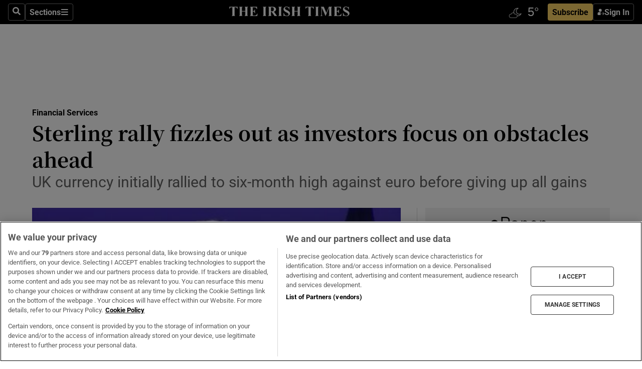

--- FILE ---
content_type: text/html; charset=utf-8
request_url: https://www.irishtimes.com/business/financial-services/sterling-rally-fizzles-out-as-investors-focus-on-obstacles-ahead-1.3320060
body_size: 63971
content:
<!DOCTYPE html><html lang="en"><head><script data-integration="inlineScripts">
    (function() {
      var _sf_async_config = window._sf_async_config = (window._sf_async_config || {});
      _sf_async_config.uid = 31036;
      _sf_async_config.domain = "irishtimes.com";
      _sf_async_config.useCanonical = true;
      _sf_async_config.useCanonicalDomain = true;
      _sf_async_config.sections = "business,business/financial-services";
      _sf_async_config.authors = "Eoin Burke-Kennedy";
      _sf_async_config.flickerControl = false;
      var _cbq = window._cbq = (window._cbq || []);
      const OT = document.cookie.split('; ').find(row => row.startsWith('blaize_jwt'));
      if (OT)
      {
        _cbq.push(['_acct', 'paid']);
      } else {
        _cbq.push(['_acct', 'anon']);
      }
    })();
  ;
    var _comscore = _comscore || []; _comscore.push({ c1: "2", c2: "8946263" });
  ;gtmParamsString='';if(new RegExp("^https://irishtimes.arcpublishing.com", "i").test(window.location)){gtmParamsString='&gtm_auth=om4Ly4wwqa_7E-fLbBv46g&gtm_preview=env-6&gtm_cookies_win=x'};(function(w,d,s,l,i){w[l]=w[l]||[];w[l].push({'gtm.start':new Date().getTime(),event:'gtm.js'});var f=d.getElementsByTagName(s)[0],j=d.createElement(s),dl=l!='dataLayer'?'&l='+l:'';j.async=true;j.src='https://www.googletagmanager.com/gtm.js?id='+i+dl+gtmParamsString;f.parentNode.insertBefore(j,f);})(window,document,'script','dataLayer','GTM-NRHQKJ4');;window.isIE = !!window.MSInputMethodContext && !!document.documentMode;</script><script type="text/plain" class="optanon-category-C0002" async="" data-integration="chartbeat" src="https://static.chartbeat.com/js/chartbeat.js"></script><script>!function(n,e,i){if(!n){n=n||{},window.permutive=n,n.q=[],n.config=i||{},n.config.apiKey=e,n.config.environment=n.config.environment||"production";for(var o=["addon","identify","track","trigger","query","segment","segments","ready","on","once","user","consent"],r=0;r<o.length;r++){var t=o[r];n[t]=function(e){return function(){var i=Array.prototype.slice.call(arguments,0);n.q.push({functionName:e,arguments:i})}}(t)}}}(window.permutive, "4888a725-f640-4782-bd70-a3dd37877c2f", { "consentRequired": true });
    window.googletag=window.googletag||{},window.googletag.cmd=window.googletag.cmd||[],window.googletag.cmd.push(function(){if(0===window.googletag.pubads().getTargeting("permutive").length){var g=window.localStorage.getItem("_pdfps");window.googletag.pubads().setTargeting("permutive",g?JSON.parse(g):[])}});</script><script async="" src="https://fce2b75e-f11a-48ad-a60f-7e004eb1d340.edge.permutive.app/fce2b75e-f11a-48ad-a60f-7e004eb1d340-web.js"></script><script type="text/plain" class="optanon-category-C0002-C0004">window.addEventListener('OneTrustGroupsUpdated', function() {
    if (document.cookie.indexOf("OptanonAlertBoxClosed=") >=0 && OptanonActiveGroups.match(/(?=.*,C0002,)(?=.*,C0004,).*/)) {
      const OTConsentToken = document.cookie
        .split('; ')
        .find(row => row.startsWith('OptanonConsent='))
        .split('&')
        .find(row => row.startsWith('consentId'))
        .split('=')[1];
      permutive.consent({ "opt_in": true, "token": OTConsentToken });
    } else{
      permutive.consent({ "opt_in": false });
    }
  });</script><meta name="viewport" content="width=device-width, initial-scale=1"/><link rel="icon" type="image/x-icon" href="/pf/resources/favicon.ico?d=203&amp;mxId=00000000"/><title>Sterling rally fizzles out as investors focus on obstacles ahead – The Irish Times</title><meta name="description" content="UK currency initially rallied to six-month high against euro before giving up all gains"/><meta name="twitter:description" content="UK currency initially rallied to six-month high against euro before giving up all gains"/><meta property="og:description" content="UK currency initially rallied to six-month high against euro before giving up all gains"/><meta name="keywords" content="nikkei,eu,european-commission,european-council,jean-claude-juncker"/><meta property="og:title" content="Sterling rally fizzles out as investors focus on obstacles ahead"/><meta name="twitter:title" content="Sterling rally fizzles out as investors focus on obstacles ahead"/><meta property="og:image" content="https://www.irishtimes.com/resizer/v2/RMSSH3UZ5SJPZTG5SIHKDJOUII.jpg?smart=true&amp;auth=688d640a2435ed319fa362e8b2e9d818d80902e6e008bc40f35c60687d95eb46&amp;width=1200&amp;height=630"/><meta name="twitter:image" content="https://www.irishtimes.com/resizer/v2/RMSSH3UZ5SJPZTG5SIHKDJOUII.jpg?smart=true&amp;auth=688d640a2435ed319fa362e8b2e9d818d80902e6e008bc40f35c60687d95eb46&amp;width=1200&amp;height=630"/><meta property="og:type" content="article"/><meta name="robots" content="noarchive"/><meta property="og:site_name" content="The Irish Times"/><meta property="og:url" content="https://www.irishtimes.com/business/financial-services/sterling-rally-fizzles-out-as-investors-focus-on-obstacles-ahead-1.3320060"/><meta name="twitter:site" content="@IrishTimes"/><meta name="twitter:card" content="summary_large_image"/><link rel="canonical" href="https://www.irishtimes.com/business/financial-services/sterling-rally-fizzles-out-as-investors-focus-on-obstacles-ahead-1.3320060"/><link rel="alternate" hrefLang="en-IE" href="https://www.irishtimes.com/business/financial-services/sterling-rally-fizzles-out-as-investors-focus-on-obstacles-ahead-1.3320060"/><link id="fusion-template-styles" rel="stylesheet" type="text/css" href="/pf/dist/components/combinations/default.css?d=203&amp;mxId=00000000"/><link id="fusion-siteStyles-styles" rel="stylesheet" type="text/css" href="/pf/dist/css/irishtimes.css?d=203&amp;mxId=00000000"/><style data-styled="" data-styled-version="5.3.11">.dNRVvG{c-expanded-menu;visibility:hidden;position:absolute;left:0px;top:0;}/*!sc*/
data-styled.g2[id="styled__StyledExpandedMenu-sc-1amt4zz-1"]{content:"dNRVvG,"}/*!sc*/
.hTjUEA .arcad > [id^='google_ads_iframe']:not(:empty){max-width:100%;}/*!sc*/
.hTjUEA .arcad > [id^='google_ads_iframe']:not(:empty)::before{content:'ADVERTISEMENT';display:-webkit-box;display:-webkit-flex;display:-ms-flexbox;display:flex;font-family:star-font,'Roboto',sans-serif;}/*!sc*/
.hTjUEA .arcad > [id^='google_ads_iframe']:empty[style]{width:0 !important;height:0 !important;}/*!sc*/
.bSFpgq .arcad > [id^='google_ads_iframe']:not(:empty){max-width:100%;}/*!sc*/
.bSFpgq .arcad > [id^='google_ads_iframe']:not(:empty)::before{content:'ADVERTISEMENT';display:-webkit-box;display:-webkit-flex;display:-ms-flexbox;display:flex;font-family:star-font,'Roboto',sans-serif;display:none;}/*!sc*/
.bSFpgq .arcad > [id^='google_ads_iframe']:empty[style]{width:0 !important;height:0 !important;}/*!sc*/
data-styled.g5[id="default__StyledAdUnit-sc-1moicrg-0"]{content:"hTjUEA,bSFpgq,"}/*!sc*/
</style><script type="application/javascript" id="polyfill-script">if(!Array.prototype.includes||!(window.Object && window.Object.assign)||!window.Promise||!window.Symbol||!window.fetch){document.write('<script type="application/javascript" src="/pf/dist/engine/polyfill.js?d=203&mxId=00000000" defer=""><\/script>')}</script><script id="fusion-engine-react-script" type="application/javascript" src="/pf/dist/engine/react.js?d=203&amp;mxId=00000000" defer=""></script><script id="fusion-engine-combinations-script" type="application/javascript" src="/pf/dist/components/combinations/default.js?d=203&amp;mxId=00000000" defer=""></script><script type="text/plain" class="optanon-category-C0004" async="" data-integration="nativo-ad" src="https://s.ntv.io/serve/load.js"></script><script type="text/plain" class="optanon-category-C0002" async="" data-integration="comscore" src="https://sb.scorecardresearch.com/beacon.js"></script><script id="xtreme-push" type="text/javascript">
      (function(p,u,s,h,e,r,l,i,b) {p['XtremePushObject']=s;p[s]=function(){
        (p[s].q=p[s].q||[]).push(arguments)};i=u.createElement('script');i.async=1;
        i.src=h;b=u.getElementsByTagName('script')[0];b.parentNode.insertBefore(i,b);
      })(window,document,'xtremepush','https://prod.webpu.sh/tEEXuB8vRMsRMzIydjRZIQjnQzT-EXwR/sdk.js');
      xtremepush('ready', function () {
        if (window.safari !== undefined) {
          const permission = xtremepush('push', 'permission');
          const views = JSON.parse(localStorage.getItem('xtremepush.data'))?.page_views;
          const sendPush = views % 55 === 0 || views === 1;
          if ((permission === 'default' || !permission) && (permission !== 'unavailable' && permission !== 'denied' ) && sendPush) {
            xtremepush('event', 'User Gesture');
          }
        } else {
          xtremepush('push', 'auto_prompt', true);
        }
      });
      </script><script type="application/ld+json">{
  "@context": "http://schema.org/",
  "@graph": [
    {
      "@id": "https://www.irishtimes.com/#website",
      "@type": "WebSite",
      "description": "Trusted journalism since 1859",
      "inLanguage": "en-IE",
      "name": "The Irish Times",
      "potentialAction": [
        {
          "@type": "SearchAction",
          "target": {
            "@type": "EntryPoint",
            "urlTemplate": "https://www.irishtimes.com/search/?query={search_term_string}"
          },
          "query-input": "required name=search_term_string"
        }
      ],
      "publisher": {
        "@id": "https://www.irishtimes.com/#organization"
      },
      "url": "https://www.irishtimes.com/"
    },
    {
      "@id": "https://www.irishtimes.com/#organization",
      "@type": "Organization",
      "address": {
        "@type": "PostalAddress",
        "postOfficeBoxNumber": "PO Box 74",
        "streetAddress": "24-28 Tara Street",
        "addressLocality": "Dublin 2",
        "addressRegion": "County Dublin",
        "addressCountry": "IE",
        "postalCode": "D02 CX89"
      },
      "contactPoint": [
        {
          "@type": "ContactPoint",
          "contactType": "Customer Support",
          "email": "services@irishtimes.com",
          "telephone": "+353 1 9203901"
        },
        {
          "@type": "ContactPoint",
          "contactType": "Sales",
          "email": "mediasolutions@irishtimes.com",
          "telephone": "+353 1 5320978"
        },
        {
          "@type": "ContactPoint",
          "contactType": "News Desk",
          "email": "newsdesk@irishtimes.com",
          "telephone": ""
        }
      ],
      "image": {
        "@id": "https://www.irishtimes.com/#/schema/logo/image/"
      },
      "logo": {
        "@type": "ImageObject",
        "@id": "https://www.irishtimes.com/#/schema/logo/image/",
        "url": "https://www.irishtimes.com/resizer/v2/U2PAOOOEIVHTJEP6IX3N5QHLYM.png?smart=true&auth=8ed926a16ed518a8a7d3811053a580479dcf90f84d2adaaa3a5ebeb4bb68695f&width=1024",
        "width": 1024,
        "height": 547,
        "caption": "The Irish Times"
      },
      "name": "The Irish Times",
      "sameAs": [
        "https://www.facebook.com/irishtimes/",
        "http://www.linkedin.com/company/the-irish-times",
        "https://www.youtube.com/user/IrishTimes",
        "https://x.com/IrishTimes"
      ],
      "url": "https://www.irishtimes.com"
    }
  ]
}</script><script type="application/ld+json">{
  "@context": "https://schema.org",
  "@type": "NewsArticle",
  "url": "https://www.irishtimes.com/business/financial-services/sterling-rally-fizzles-out-as-investors-focus-on-obstacles-ahead-1.3320060",
  "publisher": {
    "@type": "Organization",
    "name": "The Irish Times",
    "url": "https://www.irishtimes.com",
    "logo": {
      "@type": "ImageObject",
      "url": "",
      "width": 600,
      "height": 60
    }
  },
  "author": [
    {
      "@type": "Person",
      "name": "Eoin Burke-Kennedy",
      "url": "https://www.irishtimes.com/author/eoin-burke-kennedy",
      "sameAs": "https://www.irishtimes.com/author/eoin-burke-kennedy"
    }
  ],
  "mainEntityOfPage": {
    "@type": "WebPage",
    "@id": "https://schema.org/WebPage",
    "url": "https://www.irishtimes.com/business/financial-services/sterling-rally-fizzles-out-as-investors-focus-on-obstacles-ahead-1.3320060"
  },
  "dateModified": "2017-12-08T17:52:14Z",
  "datePublished": "2017-12-08T17:52:14Z",
  "headline": "Sterling rally fizzles out as investors focus on obstacles ahead",
  "description": "UK currency initially rallied to six-month high against euro before giving up all gains",
  "articleSection": "Financial Services",
  "image": [
    "https://www.irishtimes.com/resizer/v2/U2PAOOOEIVHTJEP6IX3N5QHLYM.png?smart=true&auth=8ed926a16ed518a8a7d3811053a580479dcf90f84d2adaaa3a5ebeb4bb68695f&width=1024"
  ],
  "inLanguage": "",
  "isAccessibleForFree": "False",
  "hasPart": {
    "@type": "WebPageElement",
    "isAccessibleForFree": "False",
    "cssSelector": ".paywall"
  }
}</script><link rel="preload" href="/pf/resources/fonts/noto-serif-jp/noto-serif-jp-regular.woff2?d=203&amp;mxId=00000000" as="font" type="font/woff2" crossorigin="anonymous"/><link rel="preload" href="/pf/resources/fonts/noto-serif-jp/noto-serif-jp-700.woff2?d=203&amp;mxId=00000000" as="font" type="font/woff2" crossorigin="anonymous"/><link rel="preload" href="/pf/resources/fonts/roboto/roboto-regular.woff2?d=203&amp;mxId=00000000" as="font" type="font/woff2" crossorigin="anonymous"/><link rel="preload" href="/pf/resources/fonts/roboto/roboto-700.woff2?d=203&amp;mxId=00000000" as="font" type="font/woff2" crossorigin="anonymous"/><script data-integration="inlineScripts">
    function PoWaReady() {
      // 0. DEFAULTS
      window.PoWaSettings = window.PoWaSettings || [];
      window.PoWaSettings.advertising = window.PoWaSettings.advertising || [];
      // 1. CookieBanner ONLOAD
      window.addEventListener("powaRender", function() {
        window.PoWaSettings.advertising.adBar = {skipOffset: 6};
        if (typeof OptanonActiveGroups==="string" && OptanonActiveGroups.match(/(?=.*,C0002,).*/)) {
            // 2. Cookies Granted
            window.PoWaSettings.advertising.gdprConsentGranted = true;
        } else {
            // 3. Set Default value
            window.PoWaSettings.advertising.gdprConsentGranted = window.PoWaSettings.advertising.gdprConsentGranted || false;
        }
      });
      // 4. CookieBanner ONCLICK
      window.addEventListener("OneTrustGroupsUpdated", function() {
          // 1. Set Default value
          window.PoWaSettings.advertising.gdprConsentGranted = !!OptanonActiveGroups.match(/(?=.,C0002,)./);
      });
      // 5. DataLayer event
      window.dataLayer = window.dataLayer || [];
      dataLayer.push({
        "has_PoWaSettings_load": true,
        "event": "donewith_PoWaSettings"
      });
    }

    var i = 0;
    function checkIsPoWaReady() {
      i = i + 1;
      if (typeof window.PoWaSettings==="object" && typeof OptanonActiveGroups==="string") {
          //stop the polling
          PoWaReady();
          clearInterval(pollforPoWaReady);
      } else if (i > 500) {
          //give up after 5 sec
          clearInterval(pollforPoWaReady);
      }
    }
    // Start polling
    var pollforPoWaReady = setInterval(checkIsPoWaReady, 10);
  ;
    const playFullScreen = (e) => {
      if (!!e.element.dataset.mobilefullscreen) {
        const windowWidth = document.querySelector('#fusion-app').offsetWidth || window.innerWidth;
        const mobileWidth = 733;
        if (windowWidth < mobileWidth) {
          if (!e.powa.isFullscreen()) {
            if (document.fullscreenEnabled) {
              // Set the PoWa element itself to fullscreen not the player, this overcomes an
              // issue with Android and fullscreen video rotation closing the video when the
              // device is rotated and the video is in fullscreen mode
              e.element.requestFullscreen();
              return;
            }

            e.powa.fullscreen();
          }
        }
      }
    }

    const mobilePoWaFullscreen = (event) => {
      const player = event.detail.powa;

      player.on('firstFrame', (e) => {
        playFullScreen(e);
      });

      player.on('play', (e) => {
        // Delay calling our function 100ms to not have a race condition with the
        // firstFrame event
        setTimeout(() => {
          playFullScreen(e);
        }, 100);
      });
    };

    window.addEventListener('powaReady', mobilePoWaFullscreen);
  ;
  window.addEventListener('DOMContentLoaded', (event) => {
    queryly.init("954cd8bb239245f9", document.querySelectorAll("#fusion-app"));
  });
</script><script defer="" data-integration="queryly" src="https://www.queryly.com/js/queryly.v4.min.js"></script><script src="https://cdn.cookielaw.org/consent/tcf.stub.js" type="text/javascript"></script><script src="https://static.illuma-tech.com/js/async_gam_ipt.js" async=""></script></head><body class="custom-it"><noscript data-integration="comscore"><img alt="comscore" src="https://sb.scorecardresearch.com/p?c1=2&amp;c2=8946263&amp;cv=2.0&amp;cj=1"/></noscript><noscript><iframe src="https://www.googletagmanager.com/ns.html?id=GTM-NRHQKJ4" height="0" width="0" style="display:none;visibility:hidden"></iframe></noscript><div id="fusion-app"><div class="b-it-right-rail-advanced"><header class="c-stack b-it-right-rail-advanced__navigation page-header" data-style-direction="vertical" data-style-justification="start" data-style-alignment="unset" data-style-inline="false" data-style-wrap="nowrap"><nav id="main-nav" class="b-it-header-nav-chain " aria-label="Sections Menu" data-owner="it"><div class="b-it-header-nav-chain__top-layout"><div class="b-it-header-nav-chain__nav-left"><div class="nav-components--mobile" data-testid="nav-chain-nav-components-mobile-left"><button data-testid="nav-chain-nav-section-button" aria-label="Sections" class="c-button c-button--small c-button--secondary-reverse" type="button"><svg class="c-icon" width="48" height="48" xmlns="http://www.w3.org/2000/svg" viewBox="0 0 512 512" fill="currentColor" aria-hidden="true" focusable="false"><path d="M25 96C25 78.33 39.33 64 57 64H441C458.7 64 473 78.33 473 96C473 113.7 458.7 128 441 128H57C39.33 128 25 113.7 25 96ZM25 256C25 238.3 39.33 224 57 224H441C458.7 224 473 238.3 473 256C473 273.7 458.7 288 441 288H57C39.33 288 25 273.7 25 256ZM441 448H57C39.33 448 25 433.7 25 416C25 398.3 39.33 384 57 384H441C458.7 384 473 398.3 473 416C473 433.7 458.7 448 441 448Z"></path></svg></button></div><div class="nav-components--desktop" data-testid="nav-chain-nav-components-desktop-left"><button aria-label="Search" class="c-button c-button--small c-button--secondary-reverse" type="button"><span><svg class="c-icon" width="48" height="48" xmlns="http://www.w3.org/2000/svg" viewBox="0 0 512 512" fill="currentColor" aria-hidden="true" focusable="false"><path d="M505 442.7L405.3 343c-4.5-4.5-10.6-7-17-7H372c27.6-35.3 44-79.7 44-128C416 93.1 322.9 0 208 0S0 93.1 0 208s93.1 208 208 208c48.3 0 92.7-16.4 128-44v16.3c0 6.4 2.5 12.5 7 17l99.7 99.7c9.4 9.4 24.6 9.4 33.9 0l28.3-28.3c9.4-9.4 9.4-24.6.1-34zM208 336c-70.7 0-128-57.2-128-128 0-70.7 57.2-128 128-128 70.7 0 128 57.2 128 128 0 70.7-57.2 128-128 128z"></path></svg></span></button><button data-testid="nav-chain-nav-section-button" aria-label="Sections" class="c-button c-button--small c-button--secondary-reverse" type="button"><span>Sections</span><svg class="c-icon" width="48" height="48" xmlns="http://www.w3.org/2000/svg" viewBox="0 0 512 512" fill="currentColor" aria-hidden="true" focusable="false"><path d="M25 96C25 78.33 39.33 64 57 64H441C458.7 64 473 78.33 473 96C473 113.7 458.7 128 441 128H57C39.33 128 25 113.7 25 96ZM25 256C25 238.3 39.33 224 57 224H441C458.7 224 473 238.3 473 256C473 273.7 458.7 288 441 288H57C39.33 288 25 273.7 25 256ZM441 448H57C39.33 448 25 433.7 25 416C25 398.3 39.33 384 57 384H441C458.7 384 473 398.3 473 416C473 433.7 458.7 448 441 448Z"></path></svg></button></div></div><a title="The Irish Times" class="c-link b-it-header-nav-chain__logo b-it-header-nav-chain__logo--center nav-logo-hidden svg-logo" href="/" aria-hidden="true" tabindex="-1"><img src="https://static.themebuilder.aws.arc.pub/irishtimes/1647534191733.svg" alt="The Irish Times" data-chromatic="ignore"/></a><div class="b-it-header-nav-chain__nav-right"><div class="nav-components--mobile" data-testid="nav-chain-nav-components-mobile-right"><div class="c-stack b-signin-subscribe-block" data-style-direction="horizontal" data-style-justification="center" data-style-alignment="center" data-style-inline="false" data-style-wrap="nowrap" style="--c-stack-gap:1rem"><a target="_blank" style="display:none" rel="noreferrer" class="c-button c-button--link c-button--small c-button--primary b-signin-subscribe-block__subscribe" href="/subscribe"><span><span style="display:none">Subscribe</span></span></a><button class="c-button c-button--small c-button--secondary-reverse b-signin-subscribe-block__btn--signin" type="button"><span><div class="c-stack" data-style-direction="horizontal" data-style-justification="start" data-style-alignment="center" data-style-inline="false" data-style-wrap="nowrap" style="--c-stack-gap:0.5rem"><svg width="14" height="16" viewBox="0 0 24 24" fill="none" xmlns="http://www.w3.org/2000/svg"><mask id="mask0_757:236487" style="mask-type:alpha" maskUnits="userSpaceOnUse" x="0" y="0" width="24" height="24"><rect width="24" height="24" fill="#C4C4C4"></rect></mask><g mask="url(#mask0_757:236487)"><ellipse cx="9.79117" cy="6.02353" rx="5.02353" ry="5.02353" fill="white"></ellipse><path d="M11.0471 22.35V12.3029H5C2.79086 12.3029 1 14.0938 1 16.3029V20.35C1 21.4546 1.89543 22.35 3 22.35H11.0471Z" fill="white"></path><path fill-rule="evenodd" clip-rule="evenodd" d="M19.3391 22.1044C19.2762 22.1862 19.1937 22.2477 19.0916 22.2886C18.9894 22.3295 18.8833 22.35 18.7733 22.35C18.5533 22.35 18.3647 22.2681 18.2075 22.1044C18.0504 21.9406 17.9718 21.7441 17.9718 21.5148C17.9718 21.4002 17.9954 21.2896 18.0425 21.1832C18.0897 21.0767 18.1447 20.9907 18.2075 20.9252L20.8478 18.174H14.3839C14.1482 18.174 13.9517 18.0921 13.7946 17.9283C13.6374 17.7646 13.5588 17.568 13.5588 17.3388C13.5588 17.1095 13.6374 16.913 13.7946 16.7492C13.9517 16.5854 14.1482 16.5036 14.3839 16.5036H20.8478L18.2075 13.7277C18.1447 13.6622 18.0897 13.5762 18.0425 13.4698C17.9954 13.3633 17.9718 13.2528 17.9718 13.1382C17.9718 12.9089 18.0504 12.7124 18.2075 12.5486C18.3647 12.3848 18.5533 12.3029 18.7733 12.3029C18.8833 12.3029 18.9894 12.3275 19.0916 12.3766C19.1937 12.4258 19.2762 12.4831 19.3391 12.5486L23.3702 16.7492C23.433 16.8147 23.488 16.9007 23.5352 17.0071C23.5823 17.1136 23.6059 17.2241 23.6059 17.3388C23.6059 17.4534 23.5823 17.5598 23.5352 17.6581C23.488 17.7564 23.433 17.8464 23.3702 17.9283L19.3391 22.1044Z" fill="white"></path></g></svg></div></span></button></div></div><div class="nav-components--desktop" data-testid="nav-chain-nav-components-desktop-right"><div id="fusion-static-enter:html-block-f0f1j0n1myTR7B9-0-0-0" style="display:none" data-fusion-component="html-block-f0f1j0n1myTR7B9-0-0-0"></div><div><iframe scrolling="no" id="fw-desktop" data-src="https://lw.foreca.net/v4/en/site/irishtimes/widget/?name=Dublin&id=102964574" style="width: 85px; height: 40px; border:0; margin: 0; display: flex; align-items: center;"></iframe></div><div id="fusion-static-exit:html-block-f0f1j0n1myTR7B9-0-0-0" style="display:none" data-fusion-component="html-block-f0f1j0n1myTR7B9-0-0-0"></div><div class="c-stack b-signin-subscribe-block" data-style-direction="horizontal" data-style-justification="center" data-style-alignment="center" data-style-inline="false" data-style-wrap="nowrap" style="--c-stack-gap:1rem"><a target="_blank" style="display:none" rel="noreferrer" class="c-button c-button--link c-button--small c-button--primary b-signin-subscribe-block__subscribe" href="/subscribe"><span><span style="display:none">Subscribe</span></span></a><button class="c-button c-button--small c-button--secondary-reverse b-signin-subscribe-block__btn--signin" type="button"><span><div class="c-stack" data-style-direction="horizontal" data-style-justification="start" data-style-alignment="center" data-style-inline="false" data-style-wrap="nowrap" style="--c-stack-gap:0.5rem"><svg width="14" height="16" viewBox="0 0 24 24" fill="none" xmlns="http://www.w3.org/2000/svg"><mask id="mask0_757:236487" style="mask-type:alpha" maskUnits="userSpaceOnUse" x="0" y="0" width="24" height="24"><rect width="24" height="24" fill="#C4C4C4"></rect></mask><g mask="url(#mask0_757:236487)"><ellipse cx="9.79117" cy="6.02353" rx="5.02353" ry="5.02353" fill="white"></ellipse><path d="M11.0471 22.35V12.3029H5C2.79086 12.3029 1 14.0938 1 16.3029V20.35C1 21.4546 1.89543 22.35 3 22.35H11.0471Z" fill="white"></path><path fill-rule="evenodd" clip-rule="evenodd" d="M19.3391 22.1044C19.2762 22.1862 19.1937 22.2477 19.0916 22.2886C18.9894 22.3295 18.8833 22.35 18.7733 22.35C18.5533 22.35 18.3647 22.2681 18.2075 22.1044C18.0504 21.9406 17.9718 21.7441 17.9718 21.5148C17.9718 21.4002 17.9954 21.2896 18.0425 21.1832C18.0897 21.0767 18.1447 20.9907 18.2075 20.9252L20.8478 18.174H14.3839C14.1482 18.174 13.9517 18.0921 13.7946 17.9283C13.6374 17.7646 13.5588 17.568 13.5588 17.3388C13.5588 17.1095 13.6374 16.913 13.7946 16.7492C13.9517 16.5854 14.1482 16.5036 14.3839 16.5036H20.8478L18.2075 13.7277C18.1447 13.6622 18.0897 13.5762 18.0425 13.4698C17.9954 13.3633 17.9718 13.2528 17.9718 13.1382C17.9718 12.9089 18.0504 12.7124 18.2075 12.5486C18.3647 12.3848 18.5533 12.3029 18.7733 12.3029C18.8833 12.3029 18.9894 12.3275 19.0916 12.3766C19.1937 12.4258 19.2762 12.4831 19.3391 12.5486L23.3702 16.7492C23.433 16.8147 23.488 16.9007 23.5352 17.0071C23.5823 17.1136 23.6059 17.2241 23.6059 17.3388C23.6059 17.4534 23.5823 17.5598 23.5352 17.6581C23.488 17.7564 23.433 17.8464 23.3702 17.9283L19.3391 22.1044Z" fill="white"></path></g></svg></div></span></button></div></div></div></div><div id="flyout-overlay" data-testid="nav-chain-flyout-overlay" class="c-stack b-it-header-nav-chain__flyout-overlay closed" data-style-direction="vertical" data-style-justification="start" data-style-alignment="unset" data-style-inline="false" data-style-wrap="nowrap"><div><div class="c-stack b-it-header-nav-chain__flyout-nav-wrapper closed" data-style-direction="vertical" data-style-justification="start" data-style-alignment="unset" data-style-inline="false" data-style-wrap="nowrap"><div class="b-it-header-nav-chain__flyout-close-button"><button aria-label="Close" class="c-button c-button--small c-button--secondary-reverse" type="button"><svg class="c-icon" width="24" height="24" xmlns="http://www.w3.org/2000/svg" viewBox="0 0 512 512" fill="currentColor" aria-hidden="true" focusable="false"><path d="M406.6 361.4C419.1 373.9 419.1 394.15 406.6 406.65C400.4 412.9 392.2 416 384 416C375.8 416 367.62 412.875 361.38 406.625L256 301.3L150.63 406.6C144.38 412.9 136.19 416 128 416C119.81 416 111.63 412.9 105.375 406.6C92.875 394.1 92.875 373.85 105.375 361.35L210.775 255.95L105.375 150.6C92.875 138.1 92.875 117.85 105.375 105.35C117.875 92.85 138.125 92.85 150.625 105.35L256 210.8L361.4 105.4C373.9 92.9 394.15 92.9 406.65 105.4C419.15 117.9 419.15 138.15 406.65 150.65L301.25 256.05L406.6 361.4Z"></path></svg></button></div><div class="nav-menu"><div data-testid="nav-chain-nav-components-mobile" class="c-stack nav-components--mobile" data-style-direction="vertical" data-style-justification="start" data-style-alignment="unset" data-style-inline="false" data-style-wrap="nowrap"><div class="b-subscribe-button-block"><div><iframe scrolling="no" id="fw-mobile" data-src="https://lw.foreca.net/v4/en/site/irishtimes/widget/?name=Dublin&id=102964574" style="width: 85px; height: 40px; border:0; margin: 0;"></iframe></div><a target="_blank" class="c-button c-button--link c-button--full-width c-button--medium c-button--primary" href="/subscribe"><span>Subscribe</span></a></div><button aria-label="Search" class="c-button c-button--small c-button--secondary-reverse" type="button"><span><svg class="c-icon" width="48" height="48" xmlns="http://www.w3.org/2000/svg" viewBox="0 0 512 512" fill="currentColor" aria-hidden="true" focusable="false"><path d="M505 442.7L405.3 343c-4.5-4.5-10.6-7-17-7H372c27.6-35.3 44-79.7 44-128C416 93.1 322.9 0 208 0S0 93.1 0 208s93.1 208 208 208c48.3 0 92.7-16.4 128-44v16.3c0 6.4 2.5 12.5 7 17l99.7 99.7c9.4 9.4 24.6 9.4 33.9 0l28.3-28.3c9.4-9.4 9.4-24.6.1-34zM208 336c-70.7 0-128-57.2-128-128 0-70.7 57.2-128 128-128 70.7 0 128 57.2 128 128 0 70.7-57.2 128-128 128z"></path></svg></span></button></div><div data-testid="nav-chain-nav-components-desktop" class="c-stack nav-components--desktop" data-style-direction="vertical" data-style-justification="start" data-style-alignment="unset" data-style-inline="false" data-style-wrap="nowrap"></div></div><ul class="c-stack b-it-header-nav-chain__flyout-nav" data-style-direction="vertical" data-style-justification="start" data-style-alignment="unset" data-style-inline="false" data-style-wrap="nowrap"><li class="section-item" data-testid="nav-chain-section-item"><a class="c-link" href="/" aria-hidden="true" tabindex="-1">Home</a></li><li class="section-item" data-testid="nav-chain-section-item"><a class="c-link" href="/latest/" aria-hidden="true" tabindex="-1">Latest</a></li><li class="section-item" data-testid="nav-chain-section-item"><a class="c-link" href="/subscriber-only/" aria-hidden="true" tabindex="-1">Subscriber Only</a></li><li class="section-item" data-testid="nav-chain-section-item"><div data-testid="nav-chain-section-item-subsection" class="c-stack b-it-header-nav-chain__subsection-anchor subsection-anchor " data-style-direction="horizontal" data-style-justification="start" data-style-alignment="center" data-style-inline="false" data-style-wrap="nowrap"><a class="c-link" href="/crosswords-puzzles/" aria-hidden="true" tabindex="-1">Crosswords &amp; Puzzles</a><button aria-expanded="false" aria-controls="header_sub_section_crosswords-puzzles" aria-label="Show Crosswords &amp; Puzzles sub sections" class="c-button c-button--medium c-button--default submenu-caret" type="button"><span><svg class="c-icon" width="20" height="20" xmlns="http://www.w3.org/2000/svg" viewBox="0 0 512 512" fill="currentColor" aria-hidden="true" focusable="false"><path d="M256 416C247.812 416 239.62 412.875 233.38 406.625L41.38 214.625C28.88 202.125 28.88 181.875 41.38 169.375C53.88 156.875 74.13 156.875 86.63 169.375L256 338.8L425.4 169.4C437.9 156.9 458.15 156.9 470.65 169.4C483.15 181.9 483.15 202.15 470.65 214.65L278.65 406.65C272.4 412.9 264.2 416 256 416Z"></path></svg></span></button></div><div class="b-it-header-nav-chain__subsection-container "><ul class="b-it-header-nav-chain__subsection-menu" id="header_sub_section_crosswords-puzzles"><li class="subsection-item" data-testid="nav-chain-subsection-item"><a class="c-link" href="/crosswords-puzzles/crosaire/" aria-hidden="true" tabindex="-1">Crosaire</a></li><li class="subsection-item" data-testid="nav-chain-subsection-item"><a class="c-link" href="/crosswords-puzzles/simplex/" aria-hidden="true" tabindex="-1">Simplex</a></li><li class="subsection-item" data-testid="nav-chain-subsection-item"><a class="c-link" href="/crosswords-puzzles/sudoku/" aria-hidden="true" tabindex="-1">Sudoku</a></li><li class="subsection-item" data-testid="nav-chain-subsection-item"><a class="c-link" href="/crosswords-puzzles/news-quiz/" aria-hidden="true" tabindex="-1">News Quiz</a></li></ul></div></li><li class="section-item" data-testid="nav-chain-section-item"><div data-testid="nav-chain-section-item-subsection" class="c-stack b-it-header-nav-chain__subsection-anchor subsection-anchor " data-style-direction="horizontal" data-style-justification="start" data-style-alignment="center" data-style-inline="false" data-style-wrap="nowrap"><a class="c-link" href="/ireland/" aria-hidden="true" tabindex="-1">Ireland</a><button aria-expanded="false" aria-controls="header_sub_section_ireland" aria-label="Show Ireland sub sections" class="c-button c-button--medium c-button--default submenu-caret" type="button"><span><svg class="c-icon" width="20" height="20" xmlns="http://www.w3.org/2000/svg" viewBox="0 0 512 512" fill="currentColor" aria-hidden="true" focusable="false"><path d="M256 416C247.812 416 239.62 412.875 233.38 406.625L41.38 214.625C28.88 202.125 28.88 181.875 41.38 169.375C53.88 156.875 74.13 156.875 86.63 169.375L256 338.8L425.4 169.4C437.9 156.9 458.15 156.9 470.65 169.4C483.15 181.9 483.15 202.15 470.65 214.65L278.65 406.65C272.4 412.9 264.2 416 256 416Z"></path></svg></span></button></div><div class="b-it-header-nav-chain__subsection-container "><ul class="b-it-header-nav-chain__subsection-menu" id="header_sub_section_ireland"><li class="subsection-item" data-testid="nav-chain-subsection-item"><a class="c-link" href="/ireland/dublin/" aria-hidden="true" tabindex="-1">Dublin</a></li><li class="subsection-item" data-testid="nav-chain-subsection-item"><a class="c-link" href="/ireland/education/" aria-hidden="true" tabindex="-1">Education</a></li><li class="subsection-item" data-testid="nav-chain-subsection-item"><a class="c-link" href="/ireland/housing-planning/" aria-hidden="true" tabindex="-1">Housing &amp; Planning</a></li><li class="subsection-item" data-testid="nav-chain-subsection-item"><a class="c-link" href="/ireland/social-affairs/" aria-hidden="true" tabindex="-1">Social Affairs</a></li><li class="subsection-item" data-testid="nav-chain-subsection-item"><a class="c-link" href="/ireland/stardust/" aria-hidden="true" tabindex="-1">Stardust</a></li></ul></div></li><li class="section-item" data-testid="nav-chain-section-item"><div data-testid="nav-chain-section-item-subsection" class="c-stack b-it-header-nav-chain__subsection-anchor subsection-anchor " data-style-direction="horizontal" data-style-justification="start" data-style-alignment="center" data-style-inline="false" data-style-wrap="nowrap"><a class="c-link" href="/politics/" aria-hidden="true" tabindex="-1">Politics</a><button aria-expanded="false" aria-controls="header_sub_section_politics" aria-label="Show Politics sub sections" class="c-button c-button--medium c-button--default submenu-caret" type="button"><span><svg class="c-icon" width="20" height="20" xmlns="http://www.w3.org/2000/svg" viewBox="0 0 512 512" fill="currentColor" aria-hidden="true" focusable="false"><path d="M256 416C247.812 416 239.62 412.875 233.38 406.625L41.38 214.625C28.88 202.125 28.88 181.875 41.38 169.375C53.88 156.875 74.13 156.875 86.63 169.375L256 338.8L425.4 169.4C437.9 156.9 458.15 156.9 470.65 169.4C483.15 181.9 483.15 202.15 470.65 214.65L278.65 406.65C272.4 412.9 264.2 416 256 416Z"></path></svg></span></button></div><div class="b-it-header-nav-chain__subsection-container "><ul class="b-it-header-nav-chain__subsection-menu" id="header_sub_section_politics"><li class="subsection-item" data-testid="nav-chain-subsection-item"><a class="c-link" href="/politics/poll/" aria-hidden="true" tabindex="-1">Poll</a></li><li class="subsection-item" data-testid="nav-chain-subsection-item"><a class="c-link" href="/politics/oireachtas/" aria-hidden="true" tabindex="-1">Oireachtas</a></li><li class="subsection-item" data-testid="nav-chain-subsection-item"><a class="c-link" href="/common-ground/" aria-hidden="true" tabindex="-1">Common Ground</a></li><li class="subsection-item" data-testid="nav-chain-subsection-item"><a class="c-link" href="/politics/elections-referendums/" aria-hidden="true" tabindex="-1">Elections &amp; Referendums</a></li></ul></div></li><li class="section-item" data-testid="nav-chain-section-item"><div data-testid="nav-chain-section-item-subsection" class="c-stack b-it-header-nav-chain__subsection-anchor subsection-anchor " data-style-direction="horizontal" data-style-justification="start" data-style-alignment="center" data-style-inline="false" data-style-wrap="nowrap"><a class="c-link" href="/opinion/" aria-hidden="true" tabindex="-1">Opinion</a><button aria-expanded="false" aria-controls="header_sub_section_opinion" aria-label="Show Opinion sub sections" class="c-button c-button--medium c-button--default submenu-caret" type="button"><span><svg class="c-icon" width="20" height="20" xmlns="http://www.w3.org/2000/svg" viewBox="0 0 512 512" fill="currentColor" aria-hidden="true" focusable="false"><path d="M256 416C247.812 416 239.62 412.875 233.38 406.625L41.38 214.625C28.88 202.125 28.88 181.875 41.38 169.375C53.88 156.875 74.13 156.875 86.63 169.375L256 338.8L425.4 169.4C437.9 156.9 458.15 156.9 470.65 169.4C483.15 181.9 483.15 202.15 470.65 214.65L278.65 406.65C272.4 412.9 264.2 416 256 416Z"></path></svg></span></button></div><div class="b-it-header-nav-chain__subsection-container "><ul class="b-it-header-nav-chain__subsection-menu" id="header_sub_section_opinion"><li class="subsection-item" data-testid="nav-chain-subsection-item"><a class="c-link" href="/opinion/editorials/" aria-hidden="true" tabindex="-1">Editorials</a></li><li class="subsection-item" data-testid="nav-chain-subsection-item"><a class="c-link" href="/opinion/an-irish-diary/" aria-hidden="true" tabindex="-1">An Irish Diary</a></li><li class="subsection-item" data-testid="nav-chain-subsection-item"><a class="c-link" href="/opinion/letters/" aria-hidden="true" tabindex="-1">Letters</a></li><li class="subsection-item" data-testid="nav-chain-subsection-item"><a class="c-link" href="/opinion/cartoon/" aria-hidden="true" tabindex="-1">Cartoon</a></li></ul></div></li><li class="section-item" data-testid="nav-chain-section-item"><div data-testid="nav-chain-section-item-subsection" class="c-stack b-it-header-nav-chain__subsection-anchor subsection-anchor " data-style-direction="horizontal" data-style-justification="start" data-style-alignment="center" data-style-inline="false" data-style-wrap="nowrap"><a class="c-link" href="/business/" aria-hidden="true" tabindex="-1">Business</a><button aria-expanded="false" aria-controls="header_sub_section_business" aria-label="Show Business sub sections" class="c-button c-button--medium c-button--default submenu-caret" type="button"><span><svg class="c-icon" width="20" height="20" xmlns="http://www.w3.org/2000/svg" viewBox="0 0 512 512" fill="currentColor" aria-hidden="true" focusable="false"><path d="M256 416C247.812 416 239.62 412.875 233.38 406.625L41.38 214.625C28.88 202.125 28.88 181.875 41.38 169.375C53.88 156.875 74.13 156.875 86.63 169.375L256 338.8L425.4 169.4C437.9 156.9 458.15 156.9 470.65 169.4C483.15 181.9 483.15 202.15 470.65 214.65L278.65 406.65C272.4 412.9 264.2 416 256 416Z"></path></svg></span></button></div><div class="b-it-header-nav-chain__subsection-container "><ul class="b-it-header-nav-chain__subsection-menu" id="header_sub_section_business"><li class="subsection-item" data-testid="nav-chain-subsection-item"><a class="c-link" href="/budget/" aria-hidden="true" tabindex="-1">Budget 2026</a></li><li class="subsection-item" data-testid="nav-chain-subsection-item"><a class="c-link" href="/business/economy/" aria-hidden="true" tabindex="-1">Economy</a></li><li class="subsection-item" data-testid="nav-chain-subsection-item"><a class="c-link" href="/business/farming-food/" aria-hidden="true" tabindex="-1">Farming &amp; Food</a></li><li class="subsection-item" data-testid="nav-chain-subsection-item"><a class="c-link" href="/business/financial-services/" aria-hidden="true" tabindex="-1">Financial Services</a></li><li class="subsection-item" data-testid="nav-chain-subsection-item"><a class="c-link" href="/business/innovation/" aria-hidden="true" tabindex="-1">Innovation</a></li><li class="subsection-item" data-testid="nav-chain-subsection-item"><a class="c-link" href="/business/markets/" aria-hidden="true" tabindex="-1">Markets</a></li><li class="subsection-item" data-testid="nav-chain-subsection-item"><a class="c-link" href="/business/work/" aria-hidden="true" tabindex="-1">Work</a></li><li class="subsection-item" data-testid="nav-chain-subsection-item"><a class="c-link" href="/property/commercial-property/" aria-hidden="true" tabindex="-1">Commercial Property</a></li></ul></div></li><li class="section-item" data-testid="nav-chain-section-item"><div data-testid="nav-chain-section-item-subsection" class="c-stack b-it-header-nav-chain__subsection-anchor subsection-anchor " data-style-direction="horizontal" data-style-justification="start" data-style-alignment="center" data-style-inline="false" data-style-wrap="nowrap"><a class="c-link" href="/world/" aria-hidden="true" tabindex="-1">World</a><button aria-expanded="false" aria-controls="header_sub_section_world" aria-label="Show World sub sections" class="c-button c-button--medium c-button--default submenu-caret" type="button"><span><svg class="c-icon" width="20" height="20" xmlns="http://www.w3.org/2000/svg" viewBox="0 0 512 512" fill="currentColor" aria-hidden="true" focusable="false"><path d="M256 416C247.812 416 239.62 412.875 233.38 406.625L41.38 214.625C28.88 202.125 28.88 181.875 41.38 169.375C53.88 156.875 74.13 156.875 86.63 169.375L256 338.8L425.4 169.4C437.9 156.9 458.15 156.9 470.65 169.4C483.15 181.9 483.15 202.15 470.65 214.65L278.65 406.65C272.4 412.9 264.2 416 256 416Z"></path></svg></span></button></div><div class="b-it-header-nav-chain__subsection-container "><ul class="b-it-header-nav-chain__subsection-menu" id="header_sub_section_world"><li class="subsection-item" data-testid="nav-chain-subsection-item"><a class="c-link" href="/world/europe/" aria-hidden="true" tabindex="-1">Europe</a></li><li class="subsection-item" data-testid="nav-chain-subsection-item"><a class="c-link" href="/world/uk/" aria-hidden="true" tabindex="-1">UK</a></li><li class="subsection-item" data-testid="nav-chain-subsection-item"><a class="c-link" href="/world/us/" aria-hidden="true" tabindex="-1">US</a></li><li class="subsection-item" data-testid="nav-chain-subsection-item"><a class="c-link" href="/world/canada/" aria-hidden="true" tabindex="-1">Canada</a></li><li class="subsection-item" data-testid="nav-chain-subsection-item"><a class="c-link" href="/world/australia/" aria-hidden="true" tabindex="-1">Australia</a></li><li class="subsection-item" data-testid="nav-chain-subsection-item"><a class="c-link" href="/world/africa/" aria-hidden="true" tabindex="-1">Africa</a></li><li class="subsection-item" data-testid="nav-chain-subsection-item"><a class="c-link" href="/world/americas/" aria-hidden="true" tabindex="-1">Americas</a></li><li class="subsection-item" data-testid="nav-chain-subsection-item"><a class="c-link" href="/world/asia-pacific/" aria-hidden="true" tabindex="-1">Asia-Pacific</a></li><li class="subsection-item" data-testid="nav-chain-subsection-item"><a class="c-link" href="/world/middle-east/" aria-hidden="true" tabindex="-1">Middle East</a></li></ul></div></li><li class="section-item" data-testid="nav-chain-section-item"><div data-testid="nav-chain-section-item-subsection" class="c-stack b-it-header-nav-chain__subsection-anchor subsection-anchor " data-style-direction="horizontal" data-style-justification="start" data-style-alignment="center" data-style-inline="false" data-style-wrap="nowrap"><a class="c-link" href="/sport/" aria-hidden="true" tabindex="-1">Sport</a><button aria-expanded="false" aria-controls="header_sub_section_sport" aria-label="Show Sport sub sections" class="c-button c-button--medium c-button--default submenu-caret" type="button"><span><svg class="c-icon" width="20" height="20" xmlns="http://www.w3.org/2000/svg" viewBox="0 0 512 512" fill="currentColor" aria-hidden="true" focusable="false"><path d="M256 416C247.812 416 239.62 412.875 233.38 406.625L41.38 214.625C28.88 202.125 28.88 181.875 41.38 169.375C53.88 156.875 74.13 156.875 86.63 169.375L256 338.8L425.4 169.4C437.9 156.9 458.15 156.9 470.65 169.4C483.15 181.9 483.15 202.15 470.65 214.65L278.65 406.65C272.4 412.9 264.2 416 256 416Z"></path></svg></span></button></div><div class="b-it-header-nav-chain__subsection-container "><ul class="b-it-header-nav-chain__subsection-menu" id="header_sub_section_sport"><li class="subsection-item" data-testid="nav-chain-subsection-item"><a class="c-link" href="/sport/rugby/" aria-hidden="true" tabindex="-1">Rugby</a></li><li class="subsection-item" data-testid="nav-chain-subsection-item"><a class="c-link" href="/sport/gaelic-games/" aria-hidden="true" tabindex="-1">Gaelic Games</a></li><li class="subsection-item" data-testid="nav-chain-subsection-item"><a class="c-link" href="/sport/soccer/" aria-hidden="true" tabindex="-1">Soccer</a></li><li class="subsection-item" data-testid="nav-chain-subsection-item"><a class="c-link" href="/sport/golf/" aria-hidden="true" tabindex="-1">Golf</a></li><li class="subsection-item" data-testid="nav-chain-subsection-item"><a class="c-link" href="/sport/racing/" aria-hidden="true" tabindex="-1">Racing</a></li><li class="subsection-item" data-testid="nav-chain-subsection-item"><a class="c-link" href="/sport/athletics/" aria-hidden="true" tabindex="-1">Athletics</a></li><li class="subsection-item" data-testid="nav-chain-subsection-item"><a class="c-link" href="/sport/boxing/" aria-hidden="true" tabindex="-1">Boxing</a></li><li class="subsection-item" data-testid="nav-chain-subsection-item"><a class="c-link" href="/sport/cycling/" aria-hidden="true" tabindex="-1">Cycling</a></li><li class="subsection-item" data-testid="nav-chain-subsection-item"><a class="c-link" href="/sport/hockey/" aria-hidden="true" tabindex="-1">Hockey</a></li><li class="subsection-item" data-testid="nav-chain-subsection-item"><a class="c-link" href="/sport/tennis/" aria-hidden="true" tabindex="-1">Tennis</a></li></ul></div></li><li class="section-item" data-testid="nav-chain-section-item"><div data-testid="nav-chain-section-item-subsection" class="c-stack b-it-header-nav-chain__subsection-anchor subsection-anchor " data-style-direction="horizontal" data-style-justification="start" data-style-alignment="center" data-style-inline="false" data-style-wrap="nowrap"><a class="c-link" href="/your-money/" aria-hidden="true" tabindex="-1">Your Money</a><button aria-expanded="false" aria-controls="header_sub_section_your-money" aria-label="Show Your Money sub sections" class="c-button c-button--medium c-button--default submenu-caret" type="button"><span><svg class="c-icon" width="20" height="20" xmlns="http://www.w3.org/2000/svg" viewBox="0 0 512 512" fill="currentColor" aria-hidden="true" focusable="false"><path d="M256 416C247.812 416 239.62 412.875 233.38 406.625L41.38 214.625C28.88 202.125 28.88 181.875 41.38 169.375C53.88 156.875 74.13 156.875 86.63 169.375L256 338.8L425.4 169.4C437.9 156.9 458.15 156.9 470.65 169.4C483.15 181.9 483.15 202.15 470.65 214.65L278.65 406.65C272.4 412.9 264.2 416 256 416Z"></path></svg></span></button></div><div class="b-it-header-nav-chain__subsection-container "><ul class="b-it-header-nav-chain__subsection-menu" id="header_sub_section_your-money"><li class="subsection-item" data-testid="nav-chain-subsection-item"><a class="c-link" href="/tags/pricewatch/" aria-hidden="true" tabindex="-1">Pricewatch</a></li></ul></div></li><li class="section-item" data-testid="nav-chain-section-item"><div data-testid="nav-chain-section-item-subsection" class="c-stack b-it-header-nav-chain__subsection-anchor subsection-anchor " data-style-direction="horizontal" data-style-justification="start" data-style-alignment="center" data-style-inline="false" data-style-wrap="nowrap"><a class="c-link" href="/crime-law/" aria-hidden="true" tabindex="-1">Crime &amp; Law</a><button aria-expanded="false" aria-controls="header_sub_section_crime-law" aria-label="Show Crime &amp; Law sub sections" class="c-button c-button--medium c-button--default submenu-caret" type="button"><span><svg class="c-icon" width="20" height="20" xmlns="http://www.w3.org/2000/svg" viewBox="0 0 512 512" fill="currentColor" aria-hidden="true" focusable="false"><path d="M256 416C247.812 416 239.62 412.875 233.38 406.625L41.38 214.625C28.88 202.125 28.88 181.875 41.38 169.375C53.88 156.875 74.13 156.875 86.63 169.375L256 338.8L425.4 169.4C437.9 156.9 458.15 156.9 470.65 169.4C483.15 181.9 483.15 202.15 470.65 214.65L278.65 406.65C272.4 412.9 264.2 416 256 416Z"></path></svg></span></button></div><div class="b-it-header-nav-chain__subsection-container "><ul class="b-it-header-nav-chain__subsection-menu" id="header_sub_section_crime-law"><li class="subsection-item" data-testid="nav-chain-subsection-item"><a class="c-link" href="/crime-law/courts/" aria-hidden="true" tabindex="-1">Courts</a></li></ul></div></li><li class="section-item" data-testid="nav-chain-section-item"><div data-testid="nav-chain-section-item-subsection" class="c-stack b-it-header-nav-chain__subsection-anchor subsection-anchor " data-style-direction="horizontal" data-style-justification="start" data-style-alignment="center" data-style-inline="false" data-style-wrap="nowrap"><a class="c-link" href="/property/" aria-hidden="true" tabindex="-1">Property</a><button aria-expanded="false" aria-controls="header_sub_section_property" aria-label="Show Property sub sections" class="c-button c-button--medium c-button--default submenu-caret" type="button"><span><svg class="c-icon" width="20" height="20" xmlns="http://www.w3.org/2000/svg" viewBox="0 0 512 512" fill="currentColor" aria-hidden="true" focusable="false"><path d="M256 416C247.812 416 239.62 412.875 233.38 406.625L41.38 214.625C28.88 202.125 28.88 181.875 41.38 169.375C53.88 156.875 74.13 156.875 86.63 169.375L256 338.8L425.4 169.4C437.9 156.9 458.15 156.9 470.65 169.4C483.15 181.9 483.15 202.15 470.65 214.65L278.65 406.65C272.4 412.9 264.2 416 256 416Z"></path></svg></span></button></div><div class="b-it-header-nav-chain__subsection-container "><ul class="b-it-header-nav-chain__subsection-menu" id="header_sub_section_property"><li class="subsection-item" data-testid="nav-chain-subsection-item"><a class="c-link" href="/property/residential/" aria-hidden="true" tabindex="-1">Residential</a></li><li class="subsection-item" data-testid="nav-chain-subsection-item"><a class="c-link" href="/property/commercial-property/" aria-hidden="true" tabindex="-1">Commercial Property</a></li><li class="subsection-item" data-testid="nav-chain-subsection-item"><a class="c-link" href="/property/interiors/" aria-hidden="true" tabindex="-1">Interiors</a></li></ul></div></li><li class="section-item" data-testid="nav-chain-section-item"><div data-testid="nav-chain-section-item-subsection" class="c-stack b-it-header-nav-chain__subsection-anchor subsection-anchor " data-style-direction="horizontal" data-style-justification="start" data-style-alignment="center" data-style-inline="false" data-style-wrap="nowrap"><a class="c-link" href="/food/" aria-hidden="true" tabindex="-1">Food</a><button aria-expanded="false" aria-controls="header_sub_section_food" aria-label="Show Food sub sections" class="c-button c-button--medium c-button--default submenu-caret" type="button"><span><svg class="c-icon" width="20" height="20" xmlns="http://www.w3.org/2000/svg" viewBox="0 0 512 512" fill="currentColor" aria-hidden="true" focusable="false"><path d="M256 416C247.812 416 239.62 412.875 233.38 406.625L41.38 214.625C28.88 202.125 28.88 181.875 41.38 169.375C53.88 156.875 74.13 156.875 86.63 169.375L256 338.8L425.4 169.4C437.9 156.9 458.15 156.9 470.65 169.4C483.15 181.9 483.15 202.15 470.65 214.65L278.65 406.65C272.4 412.9 264.2 416 256 416Z"></path></svg></span></button></div><div class="b-it-header-nav-chain__subsection-container "><ul class="b-it-header-nav-chain__subsection-menu" id="header_sub_section_food"><li class="subsection-item" data-testid="nav-chain-subsection-item"><a class="c-link" href="/food/drink/" aria-hidden="true" tabindex="-1">Drink</a></li><li class="subsection-item" data-testid="nav-chain-subsection-item"><a class="c-link" href="/food/recipes/" aria-hidden="true" tabindex="-1">Recipes</a></li><li class="subsection-item" data-testid="nav-chain-subsection-item"><a class="c-link" href="/food/restaurants/" aria-hidden="true" tabindex="-1">Restaurants</a></li></ul></div></li><li class="section-item" data-testid="nav-chain-section-item"><div data-testid="nav-chain-section-item-subsection" class="c-stack b-it-header-nav-chain__subsection-anchor subsection-anchor " data-style-direction="horizontal" data-style-justification="start" data-style-alignment="center" data-style-inline="false" data-style-wrap="nowrap"><a class="c-link" href="/health/" aria-hidden="true" tabindex="-1">Health</a><button aria-expanded="false" aria-controls="header_sub_section_health" aria-label="Show Health sub sections" class="c-button c-button--medium c-button--default submenu-caret" type="button"><span><svg class="c-icon" width="20" height="20" xmlns="http://www.w3.org/2000/svg" viewBox="0 0 512 512" fill="currentColor" aria-hidden="true" focusable="false"><path d="M256 416C247.812 416 239.62 412.875 233.38 406.625L41.38 214.625C28.88 202.125 28.88 181.875 41.38 169.375C53.88 156.875 74.13 156.875 86.63 169.375L256 338.8L425.4 169.4C437.9 156.9 458.15 156.9 470.65 169.4C483.15 181.9 483.15 202.15 470.65 214.65L278.65 406.65C272.4 412.9 264.2 416 256 416Z"></path></svg></span></button></div><div class="b-it-header-nav-chain__subsection-container "><ul class="b-it-header-nav-chain__subsection-menu" id="header_sub_section_health"><li class="subsection-item" data-testid="nav-chain-subsection-item"><a class="c-link" href="/health/your-family/" aria-hidden="true" tabindex="-1">Your Family</a></li><li class="subsection-item" data-testid="nav-chain-subsection-item"><a class="c-link" href="/health/your-fitness/" aria-hidden="true" tabindex="-1">Your Fitness</a></li><li class="subsection-item" data-testid="nav-chain-subsection-item"><a class="c-link" href="/health/your-wellness/" aria-hidden="true" tabindex="-1">Your Wellness</a></li><li class="subsection-item" data-testid="nav-chain-subsection-item"><a class="c-link" href="/health/your-fitness/get-running/" aria-hidden="true" tabindex="-1">Get Running</a></li></ul></div></li><li class="section-item" data-testid="nav-chain-section-item"><div data-testid="nav-chain-section-item-subsection" class="c-stack b-it-header-nav-chain__subsection-anchor subsection-anchor " data-style-direction="horizontal" data-style-justification="start" data-style-alignment="center" data-style-inline="false" data-style-wrap="nowrap"><a class="c-link" href="/life-style/" aria-hidden="true" tabindex="-1">Life &amp; Style</a><button aria-expanded="false" aria-controls="header_sub_section_life-style" aria-label="Show Life &amp; Style sub sections" class="c-button c-button--medium c-button--default submenu-caret" type="button"><span><svg class="c-icon" width="20" height="20" xmlns="http://www.w3.org/2000/svg" viewBox="0 0 512 512" fill="currentColor" aria-hidden="true" focusable="false"><path d="M256 416C247.812 416 239.62 412.875 233.38 406.625L41.38 214.625C28.88 202.125 28.88 181.875 41.38 169.375C53.88 156.875 74.13 156.875 86.63 169.375L256 338.8L425.4 169.4C437.9 156.9 458.15 156.9 470.65 169.4C483.15 181.9 483.15 202.15 470.65 214.65L278.65 406.65C272.4 412.9 264.2 416 256 416Z"></path></svg></span></button></div><div class="b-it-header-nav-chain__subsection-container "><ul class="b-it-header-nav-chain__subsection-menu" id="header_sub_section_life-style"><li class="subsection-item" data-testid="nav-chain-subsection-item"><a class="c-link" href="/life-style/fashion/" aria-hidden="true" tabindex="-1">Fashion</a></li><li class="subsection-item" data-testid="nav-chain-subsection-item"><a class="c-link" href="/tags/beauty/" aria-hidden="true" tabindex="-1">Beauty</a></li><li class="subsection-item" data-testid="nav-chain-subsection-item"><a class="c-link" href="/life-style/fine-art-antiques/" aria-hidden="true" tabindex="-1">Fine Art &amp; Antiques</a></li><li class="subsection-item" data-testid="nav-chain-subsection-item"><a class="c-link" href="/life-style/gardening/" aria-hidden="true" tabindex="-1">Gardening</a></li><li class="subsection-item" data-testid="nav-chain-subsection-item"><a class="c-link" href="/life-style/people/" aria-hidden="true" tabindex="-1">People</a></li><li class="subsection-item" data-testid="nav-chain-subsection-item"><a class="c-link" href="/life-style/travel/" aria-hidden="true" tabindex="-1">Travel</a></li></ul></div></li><li class="section-item" data-testid="nav-chain-section-item"><div data-testid="nav-chain-section-item-subsection" class="c-stack b-it-header-nav-chain__subsection-anchor subsection-anchor " data-style-direction="horizontal" data-style-justification="start" data-style-alignment="center" data-style-inline="false" data-style-wrap="nowrap"><a class="c-link" href="/culture/" aria-hidden="true" tabindex="-1">Culture</a><button aria-expanded="false" aria-controls="header_sub_section_culture" aria-label="Show Culture sub sections" class="c-button c-button--medium c-button--default submenu-caret" type="button"><span><svg class="c-icon" width="20" height="20" xmlns="http://www.w3.org/2000/svg" viewBox="0 0 512 512" fill="currentColor" aria-hidden="true" focusable="false"><path d="M256 416C247.812 416 239.62 412.875 233.38 406.625L41.38 214.625C28.88 202.125 28.88 181.875 41.38 169.375C53.88 156.875 74.13 156.875 86.63 169.375L256 338.8L425.4 169.4C437.9 156.9 458.15 156.9 470.65 169.4C483.15 181.9 483.15 202.15 470.65 214.65L278.65 406.65C272.4 412.9 264.2 416 256 416Z"></path></svg></span></button></div><div class="b-it-header-nav-chain__subsection-container "><ul class="b-it-header-nav-chain__subsection-menu" id="header_sub_section_culture"><li class="subsection-item" data-testid="nav-chain-subsection-item"><a class="c-link" href="/culture/art/" aria-hidden="true" tabindex="-1">Art</a></li><li class="subsection-item" data-testid="nav-chain-subsection-item"><a class="c-link" href="/culture/books/" aria-hidden="true" tabindex="-1">Books</a></li><li class="subsection-item" data-testid="nav-chain-subsection-item"><a class="c-link" href="/culture/film/" aria-hidden="true" tabindex="-1">Film</a></li><li class="subsection-item" data-testid="nav-chain-subsection-item"><a class="c-link" href="/culture/music/" aria-hidden="true" tabindex="-1">Music</a></li><li class="subsection-item" data-testid="nav-chain-subsection-item"><a class="c-link" href="/culture/stage/" aria-hidden="true" tabindex="-1">Stage</a></li><li class="subsection-item" data-testid="nav-chain-subsection-item"><a class="c-link" href="/culture/tv-radio/" aria-hidden="true" tabindex="-1">TV &amp; Radio</a></li></ul></div></li><li class="section-item" data-testid="nav-chain-section-item"><div data-testid="nav-chain-section-item-subsection" class="c-stack b-it-header-nav-chain__subsection-anchor subsection-anchor " data-style-direction="horizontal" data-style-justification="start" data-style-alignment="center" data-style-inline="false" data-style-wrap="nowrap"><a class="c-link" href="/environment/" aria-hidden="true" tabindex="-1">Environment</a><button aria-expanded="false" aria-controls="header_sub_section_environment" aria-label="Show Environment sub sections" class="c-button c-button--medium c-button--default submenu-caret" type="button"><span><svg class="c-icon" width="20" height="20" xmlns="http://www.w3.org/2000/svg" viewBox="0 0 512 512" fill="currentColor" aria-hidden="true" focusable="false"><path d="M256 416C247.812 416 239.62 412.875 233.38 406.625L41.38 214.625C28.88 202.125 28.88 181.875 41.38 169.375C53.88 156.875 74.13 156.875 86.63 169.375L256 338.8L425.4 169.4C437.9 156.9 458.15 156.9 470.65 169.4C483.15 181.9 483.15 202.15 470.65 214.65L278.65 406.65C272.4 412.9 264.2 416 256 416Z"></path></svg></span></button></div><div class="b-it-header-nav-chain__subsection-container "><ul class="b-it-header-nav-chain__subsection-menu" id="header_sub_section_environment"><li class="subsection-item" data-testid="nav-chain-subsection-item"><a class="c-link" href="/environment/climate-crisis/" aria-hidden="true" tabindex="-1">Climate Crisis</a></li></ul></div></li><li class="section-item" data-testid="nav-chain-section-item"><div data-testid="nav-chain-section-item-subsection" class="c-stack b-it-header-nav-chain__subsection-anchor subsection-anchor " data-style-direction="horizontal" data-style-justification="start" data-style-alignment="center" data-style-inline="false" data-style-wrap="nowrap"><a class="c-link" href="/technology/" aria-hidden="true" tabindex="-1">Technology</a><button aria-expanded="false" aria-controls="header_sub_section_technology" aria-label="Show Technology sub sections" class="c-button c-button--medium c-button--default submenu-caret" type="button"><span><svg class="c-icon" width="20" height="20" xmlns="http://www.w3.org/2000/svg" viewBox="0 0 512 512" fill="currentColor" aria-hidden="true" focusable="false"><path d="M256 416C247.812 416 239.62 412.875 233.38 406.625L41.38 214.625C28.88 202.125 28.88 181.875 41.38 169.375C53.88 156.875 74.13 156.875 86.63 169.375L256 338.8L425.4 169.4C437.9 156.9 458.15 156.9 470.65 169.4C483.15 181.9 483.15 202.15 470.65 214.65L278.65 406.65C272.4 412.9 264.2 416 256 416Z"></path></svg></span></button></div><div class="b-it-header-nav-chain__subsection-container "><ul class="b-it-header-nav-chain__subsection-menu" id="header_sub_section_technology"><li class="subsection-item" data-testid="nav-chain-subsection-item"><a class="c-link" href="/technology/big-tech/" aria-hidden="true" tabindex="-1">Big Tech</a></li><li class="subsection-item" data-testid="nav-chain-subsection-item"><a class="c-link" href="/technology/consumer-tech/" aria-hidden="true" tabindex="-1">Consumer Tech</a></li><li class="subsection-item" data-testid="nav-chain-subsection-item"><a class="c-link" href="/technology/data-security/" aria-hidden="true" tabindex="-1">Data &amp; Security</a></li><li class="subsection-item" data-testid="nav-chain-subsection-item"><a class="c-link" href="/technology/gaming/" aria-hidden="true" tabindex="-1">Gaming</a></li></ul></div></li><li class="section-item" data-testid="nav-chain-section-item"><div data-testid="nav-chain-section-item-subsection" class="c-stack b-it-header-nav-chain__subsection-anchor subsection-anchor " data-style-direction="horizontal" data-style-justification="start" data-style-alignment="center" data-style-inline="false" data-style-wrap="nowrap"><a class="c-link" href="/science/" aria-hidden="true" tabindex="-1">Science</a><button aria-expanded="false" aria-controls="header_sub_section_science" aria-label="Show Science sub sections" class="c-button c-button--medium c-button--default submenu-caret" type="button"><span><svg class="c-icon" width="20" height="20" xmlns="http://www.w3.org/2000/svg" viewBox="0 0 512 512" fill="currentColor" aria-hidden="true" focusable="false"><path d="M256 416C247.812 416 239.62 412.875 233.38 406.625L41.38 214.625C28.88 202.125 28.88 181.875 41.38 169.375C53.88 156.875 74.13 156.875 86.63 169.375L256 338.8L425.4 169.4C437.9 156.9 458.15 156.9 470.65 169.4C483.15 181.9 483.15 202.15 470.65 214.65L278.65 406.65C272.4 412.9 264.2 416 256 416Z"></path></svg></span></button></div><div class="b-it-header-nav-chain__subsection-container "><ul class="b-it-header-nav-chain__subsection-menu" id="header_sub_section_science"><li class="subsection-item" data-testid="nav-chain-subsection-item"><a class="c-link" href="/science/space/" aria-hidden="true" tabindex="-1">Space</a></li></ul></div></li><li class="section-item" data-testid="nav-chain-section-item"><a class="c-link" href="/media/" aria-hidden="true" tabindex="-1">Media</a></li><li class="section-item" data-testid="nav-chain-section-item"><a class="c-link" href="/abroad/" aria-hidden="true" tabindex="-1">Abroad</a></li><li class="section-item" data-testid="nav-chain-section-item"><a class="c-link" href="/obituaries/" aria-hidden="true" tabindex="-1">Obituaries</a></li><li class="section-item" data-testid="nav-chain-section-item"><a class="c-link" href="/transport/" aria-hidden="true" tabindex="-1">Transport</a></li><li class="section-item" data-testid="nav-chain-section-item"><div data-testid="nav-chain-section-item-subsection" class="c-stack b-it-header-nav-chain__subsection-anchor subsection-anchor " data-style-direction="horizontal" data-style-justification="start" data-style-alignment="center" data-style-inline="false" data-style-wrap="nowrap"><a class="c-link" href="/motors/" aria-hidden="true" tabindex="-1">Motors</a><button aria-expanded="false" aria-controls="header_sub_section_motors" aria-label="Show Motors sub sections" class="c-button c-button--medium c-button--default submenu-caret" type="button"><span><svg class="c-icon" width="20" height="20" xmlns="http://www.w3.org/2000/svg" viewBox="0 0 512 512" fill="currentColor" aria-hidden="true" focusable="false"><path d="M256 416C247.812 416 239.62 412.875 233.38 406.625L41.38 214.625C28.88 202.125 28.88 181.875 41.38 169.375C53.88 156.875 74.13 156.875 86.63 169.375L256 338.8L425.4 169.4C437.9 156.9 458.15 156.9 470.65 169.4C483.15 181.9 483.15 202.15 470.65 214.65L278.65 406.65C272.4 412.9 264.2 416 256 416Z"></path></svg></span></button></div><div class="b-it-header-nav-chain__subsection-container "><ul class="b-it-header-nav-chain__subsection-menu" id="header_sub_section_motors"><li class="subsection-item" data-testid="nav-chain-subsection-item"><a class="c-link" href="/motors/car-reviews/" aria-hidden="true" tabindex="-1">Car Reviews</a></li></ul></div></li><li class="section-item" data-testid="nav-chain-section-item"><a class="c-link" href="/listen/" aria-hidden="true" tabindex="-1">Listen</a></li><li class="section-item" data-testid="nav-chain-section-item"><div data-testid="nav-chain-section-item-subsection" class="c-stack b-it-header-nav-chain__subsection-anchor subsection-anchor " data-style-direction="horizontal" data-style-justification="start" data-style-alignment="center" data-style-inline="false" data-style-wrap="nowrap"><a class="c-link" href="/podcasts/" aria-hidden="true" tabindex="-1">Podcasts</a><button aria-expanded="false" aria-controls="header_sub_section_podcasts" aria-label="Show Podcasts sub sections" class="c-button c-button--medium c-button--default submenu-caret" type="button"><span><svg class="c-icon" width="20" height="20" xmlns="http://www.w3.org/2000/svg" viewBox="0 0 512 512" fill="currentColor" aria-hidden="true" focusable="false"><path d="M256 416C247.812 416 239.62 412.875 233.38 406.625L41.38 214.625C28.88 202.125 28.88 181.875 41.38 169.375C53.88 156.875 74.13 156.875 86.63 169.375L256 338.8L425.4 169.4C437.9 156.9 458.15 156.9 470.65 169.4C483.15 181.9 483.15 202.15 470.65 214.65L278.65 406.65C272.4 412.9 264.2 416 256 416Z"></path></svg></span></button></div><div class="b-it-header-nav-chain__subsection-container "><ul class="b-it-header-nav-chain__subsection-menu" id="header_sub_section_podcasts"><li class="subsection-item" data-testid="nav-chain-subsection-item"><a class="c-link" href="/podcasts/in-the-news/" aria-hidden="true" tabindex="-1">In the News Podcast</a></li><li class="subsection-item" data-testid="nav-chain-subsection-item"><a class="c-link" href="/podcasts/the-womens-podcast/" aria-hidden="true" tabindex="-1">The Women&#x27;s Podcast</a></li><li class="subsection-item" data-testid="nav-chain-subsection-item"><a class="c-link" href="/podcasts/inside-politics/" aria-hidden="true" tabindex="-1">Inside Politics Podcast</a></li><li class="subsection-item" data-testid="nav-chain-subsection-item"><a class="c-link" href="/podcasts/inside-business/" aria-hidden="true" tabindex="-1">Inside Business Podcast</a></li><li class="subsection-item" data-testid="nav-chain-subsection-item"><a class="c-link" href="/podcasts/the-counter-ruck/" aria-hidden="true" tabindex="-1">The Counter Ruck Podcast</a></li><li class="subsection-item" data-testid="nav-chain-subsection-item"><a class="c-link" href="/podcasts/ross-ocarroll-kelly/" aria-hidden="true" tabindex="-1">Ross O&#x27;Carroll-Kelly</a></li><li class="subsection-item" data-testid="nav-chain-subsection-item"><a class="c-link" href="/podcasts/better-with-money/" aria-hidden="true" tabindex="-1">Better with Money Podcast</a></li><li class="subsection-item" data-testid="nav-chain-subsection-item"><a class="c-link" href="/podcasts/conversations-with-parents/" aria-hidden="true" tabindex="-1">Conversations with Parents Podcast</a></li><li class="subsection-item" data-testid="nav-chain-subsection-item"><a class="c-link" href="/podcasts/early-edition/" aria-hidden="true" tabindex="-1">Early Edition Podcast</a></li></ul></div></li><li class="section-item" data-testid="nav-chain-section-item"><a class="c-link" href="/video/" aria-hidden="true" tabindex="-1">Video</a></li><li class="section-item" data-testid="nav-chain-section-item"><a class="c-link" href="/photography/" aria-hidden="true" tabindex="-1">Photography</a></li><li class="section-item" data-testid="nav-chain-section-item"><div data-testid="nav-chain-section-item-subsection" class="c-stack b-it-header-nav-chain__subsection-anchor subsection-anchor " data-style-direction="horizontal" data-style-justification="start" data-style-alignment="center" data-style-inline="false" data-style-wrap="nowrap"><a class="c-link" href="/gaeilge/" aria-hidden="true" tabindex="-1">Gaeilge</a><button aria-expanded="false" aria-controls="header_sub_section_gaeilge" aria-label="Show Gaeilge sub sections" class="c-button c-button--medium c-button--default submenu-caret" type="button"><span><svg class="c-icon" width="20" height="20" xmlns="http://www.w3.org/2000/svg" viewBox="0 0 512 512" fill="currentColor" aria-hidden="true" focusable="false"><path d="M256 416C247.812 416 239.62 412.875 233.38 406.625L41.38 214.625C28.88 202.125 28.88 181.875 41.38 169.375C53.88 156.875 74.13 156.875 86.63 169.375L256 338.8L425.4 169.4C437.9 156.9 458.15 156.9 470.65 169.4C483.15 181.9 483.15 202.15 470.65 214.65L278.65 406.65C272.4 412.9 264.2 416 256 416Z"></path></svg></span></button></div><div class="b-it-header-nav-chain__subsection-container "><ul class="b-it-header-nav-chain__subsection-menu" id="header_sub_section_gaeilge"><li class="subsection-item" data-testid="nav-chain-subsection-item"><a class="c-link" href="/gaeilge/sceal/" aria-hidden="true" tabindex="-1">Scéal</a></li><li class="subsection-item" data-testid="nav-chain-subsection-item"><a class="c-link" href="/gaeilge/tuarascail/" aria-hidden="true" tabindex="-1">Tuarascáil</a></li></ul></div></li><li class="section-item" data-testid="nav-chain-section-item"><div data-testid="nav-chain-section-item-subsection" class="c-stack b-it-header-nav-chain__subsection-anchor subsection-anchor " data-style-direction="horizontal" data-style-justification="start" data-style-alignment="center" data-style-inline="false" data-style-wrap="nowrap"><a class="c-link" href="/history/" aria-hidden="true" tabindex="-1">History</a><button aria-expanded="false" aria-controls="header_sub_section_history" aria-label="Show History sub sections" class="c-button c-button--medium c-button--default submenu-caret" type="button"><span><svg class="c-icon" width="20" height="20" xmlns="http://www.w3.org/2000/svg" viewBox="0 0 512 512" fill="currentColor" aria-hidden="true" focusable="false"><path d="M256 416C247.812 416 239.62 412.875 233.38 406.625L41.38 214.625C28.88 202.125 28.88 181.875 41.38 169.375C53.88 156.875 74.13 156.875 86.63 169.375L256 338.8L425.4 169.4C437.9 156.9 458.15 156.9 470.65 169.4C483.15 181.9 483.15 202.15 470.65 214.65L278.65 406.65C272.4 412.9 264.2 416 256 416Z"></path></svg></span></button></div><div class="b-it-header-nav-chain__subsection-container "><ul class="b-it-header-nav-chain__subsection-menu" id="header_sub_section_history"><li class="subsection-item" data-testid="nav-chain-subsection-item"><a class="c-link" href="/history/century/" aria-hidden="true" tabindex="-1">Century</a></li></ul></div></li><li class="section-item" data-testid="nav-chain-section-item"><a class="c-link" href="/student-hub/" aria-hidden="true" tabindex="-1">Student Hub</a></li><li class="section-item" data-testid="nav-chain-section-item"><a class="c-link" href="/offbeat/" aria-hidden="true" tabindex="-1">Offbeat</a></li><li class="section-item" data-testid="nav-chain-section-item"><a class="c-link" href="https://notices.irishtimes.com/" aria-hidden="true" tabindex="-1" rel="noreferrer" target="_blank">Family Notices<span class="visually-hidden">Opens in new window</span></a></li><li class="section-item" data-testid="nav-chain-section-item"><div data-testid="nav-chain-section-item-subsection" class="c-stack b-it-header-nav-chain__subsection-anchor subsection-anchor " data-style-direction="horizontal" data-style-justification="start" data-style-alignment="center" data-style-inline="false" data-style-wrap="nowrap"><a class="c-link" href="/sponsored/" aria-hidden="true" tabindex="-1">Sponsored</a><button aria-expanded="false" aria-controls="header_sub_section_sponsored" aria-label="Show Sponsored sub sections" class="c-button c-button--medium c-button--default submenu-caret" type="button"><span><svg class="c-icon" width="20" height="20" xmlns="http://www.w3.org/2000/svg" viewBox="0 0 512 512" fill="currentColor" aria-hidden="true" focusable="false"><path d="M256 416C247.812 416 239.62 412.875 233.38 406.625L41.38 214.625C28.88 202.125 28.88 181.875 41.38 169.375C53.88 156.875 74.13 156.875 86.63 169.375L256 338.8L425.4 169.4C437.9 156.9 458.15 156.9 470.65 169.4C483.15 181.9 483.15 202.15 470.65 214.65L278.65 406.65C272.4 412.9 264.2 416 256 416Z"></path></svg></span></button></div><div class="b-it-header-nav-chain__subsection-container "><ul class="b-it-header-nav-chain__subsection-menu" id="header_sub_section_sponsored"><li class="subsection-item" data-testid="nav-chain-subsection-item"><a class="c-link" href="/advertising-feature/" aria-hidden="true" tabindex="-1">Advertising Feature</a></li><li class="subsection-item" data-testid="nav-chain-subsection-item"><a class="c-link" href="/special-reports/" aria-hidden="true" tabindex="-1">Special Reports</a></li></ul></div></li><li class="section-item" data-testid="nav-chain-section-item"><a class="c-link" href="/subscriber-rewards/" aria-hidden="true" tabindex="-1">Subscriber Rewards</a></li><li class="section-item" data-testid="nav-chain-section-item"><a class="c-link" href="/competitions/" aria-hidden="true" tabindex="-1">Competitions</a></li><li class="section-item" data-testid="nav-chain-section-item"><a class="c-link" href="/newsletters/" aria-hidden="true" tabindex="-1">Newsletters</a></li><li class="section-item" data-testid="nav-chain-section-item"><a class="c-link" href="/weather/" aria-hidden="true" tabindex="-1">Weather Forecast</a></li><li class="section-menu--bottom-placeholder"></li></ul></div></div></div></nav><div class="toast-message"></div></header><div id="pw-zpr-modal"></div><section role="main" class="b-it-right-rail-advanced__main" id="main"><div class="c-stack b-it-right-rail-advanced__full-width-1" data-style-direction="vertical" data-style-justification="start" data-style-alignment="unset" data-style-inline="false" data-style-wrap="nowrap"><div id="arcad-feature-f0fHY0Nga2wG1KS-49a8c53369847" class="default__StyledAdUnit-sc-1moicrg-0 hTjUEA arcad-feature" style="min-height:107px;--mobile-display:none;--tablet-display:block;--desktop-display:block"><div class="arcad-container width_100" style="max-width:970px"><div id="arcad_f0fHY0Nga2wG1KS-49a8c53369847" class="arcad ad-970x90"></div></div></div><div id="lazy_6628" class="lazy_container"><div class="b-flex-chain"><div class="b-flex-chain__grid-container b-flex-chain__grid-container__12 gap" style="--c-stack-gap:var(--global-spacing-0)"><div class="c-stack grid-item " data-style-direction="vertical" data-style-justification="start" data-style-alignment="unset" data-style-inline="false" data-style-wrap="nowrap"><div class="c-grid b-it-overline-block"><div class="c-stack wrap" data-style-direction="horizontal" data-style-justification="start" data-style-alignment="start" data-style-inline="false" data-style-wrap="nowrap" style="--c-stack-gap:0"><span class="c-stack b-it-overline-block__text" data-style-direction="horizontal" data-style-justification="center" data-style-alignment="center" data-style-inline="false" data-style-wrap="wrap"><a class="c-link false" href="/business/financial-services/">Financial Services</a></span></div></div><h1 class="b-it-headline">Sterling rally fizzles out as investors focus on obstacles ahead</h1></div></div></div></div><h2 class="b-it-subheadline ">UK currency initially rallied to six-month high against euro before giving up all gains</h2></div><div class="c-grid b-it-right-rail-advanced__rail-container"><div class="c-stack b-it-right-rail-advanced__main-interior-item " data-style-direction="vertical" data-style-justification="start" data-style-alignment="unset" data-style-inline="false" data-style-wrap="nowrap"><div class="c-stack b-it-right-rail-advanced__main-interior-item-1" data-style-direction="vertical" data-style-justification="start" data-style-alignment="unset" data-style-inline="false" data-style-wrap="nowrap"><figure class="c-media-item"><div class="c-video__frame"><div class="c-video" style="--aspect-ratio:1.7777;--height:65"><div><div></div></div></div></div><figcaption class="c-media-item__fig-caption" style="max-width:calc(65vh * 1.7777);margin:0 auto"><span class="c-media-item__caption">In a press conference on 8th December, British Prime Minister Theresa May and European commission president, Jean-Claude Juncker announced that 'sufficient progress' had been made on Brexit negotiations.  </span></figcaption></figure><div class="c-stack b-it-byline-block" data-style-direction="horizontal" data-style-justification="start" data-style-alignment="center" data-style-inline="false" data-style-wrap="nowrap"><div class="c-stack b-it-byline-block__text" data-style-direction="vertical" data-style-justification="start" data-style-alignment="start" data-style-inline="false" data-style-wrap="nowrap"><div class="author"><span class="author-name"><a class="c-link" href="/author/eoin-burke-kennedy/">Eoin Burke-Kennedy</a></span></div><div class="b-it-byline-block__date-readtime"><span class="b-it-byline-block__date">Fri Dec 08 2017 - 17:52</span></div></div></div><div class="c-grid b-it-social-share-block b-it-social-share-block__space-above"><div class="c-stack b-it-social-share-block__container" data-style-direction="horizontal" data-style-justification="start" data-style-alignment="start" data-style-inline="false" data-style-wrap="nowrap"><ul class="c-stack b-it-social-share-block__main-section main_section" data-style-direction="horizontal" data-style-justification="start" data-style-alignment="center" data-style-inline="false" data-style-wrap="nowrap" style="--c-stack-gap:0"><li><a href="https://www.facebook.com/share.php?u=https://www.irishtimes.com/business/financial-services/sterling-rally-fizzles-out-as-investors-focus-on-obstacles-ahead-1.3320060" title="Facebook" class="b-it-social-share-block__link 
        social_share_btn_facebook 
         
        " rel="nofollow"><svg class="c-icon" width="48" height="48" xmlns="http://www.w3.org/2000/svg" viewBox="0 0 512 512" fill="currentColor" aria-hidden="true" focusable="false"><path d="M504 256C504 119 393 8 256 8S8 119 8 256c0 123.78 90.69 226.38 209.25 245V327.69h-63V256h63v-54.64c0-62.15 37-96.48 93.67-96.48 27.14 0 55.52 4.84 55.52 4.84v61h-31.28c-30.8 0-40.41 19.12-40.41 38.73V256h68.78l-11 71.69h-57.78V501C413.31 482.38 504 379.78 504 256z"></path></svg></a></li><li><a href="https://twitter.com/intent/tweet?url=https://www.irishtimes.com/business/financial-services/sterling-rally-fizzles-out-as-investors-focus-on-obstacles-ahead-1.3320060&amp;text=Sterling%20rally%20fizzles%20out%20as%20investors%20focus%20on%20obstacles%20ahead" title="X" class="b-it-social-share-block__link 
        social_share_btn_twitter 
         
        " rel="nofollow"><svg class="c-icon" width="48" height="48" xmlns="http://www.w3.org/2000/svg" viewBox="0 0 512 512" fill="currentColor" aria-hidden="true" focusable="false"><path d="M389.2 48h70.6L305.6 224.2 487 464H345L233.7 318.6 106.5 464H35.8L200.7 275.5 26.8 48H172.4L272.9 180.9 389.2 48zM364.4 421.8h39.1L151.1 88h-42L364.4 421.8z"></path></svg></a></li><li><a href="https://api.whatsapp.com/send?text=https://www.irishtimes.com/business/financial-services/sterling-rally-fizzles-out-as-investors-focus-on-obstacles-ahead-1.3320060" title="WhatsApp" class="b-it-social-share-block__link 
        social_share_btn_whatsapp 
         
        " rel="nofollow" data-action="share/whatsapp/share"><svg class="c-icon" width="48" height="48" xmlns="http://www.w3.org/2000/svg" viewBox="0 0 512 512" fill="currentColor" aria-hidden="true" focusable="false"><path d="M380.9 97.1C339 55.1 283.2 32 223.9 32c-122.4 0-222 99.6-222 222 0 39.1 10.2 77.3 29.6 111L0 480l117.7-30.9c32.4 17.7 68.9 27 106.1 27h.1c122.3 0 224.1-99.6 224.1-222 0-59.3-25.2-115-67.1-157zm-157 341.6c-33.2 0-65.7-8.9-94-25.7l-6.7-4-69.8 18.3L72 359.2l-4.4-7c-18.5-29.4-28.2-63.3-28.2-98.2 0-101.7 82.8-184.5 184.6-184.5 49.3 0 95.6 19.2 130.4 54.1 34.8 34.9 56.2 81.2 56.1 130.5 0 101.8-84.9 184.6-186.6 184.6zm101.2-138.2c-5.5-2.8-32.8-16.2-37.9-18-5.1-1.9-8.8-2.8-12.5 2.8-3.7 5.6-14.3 18-17.6 21.8-3.2 3.7-6.5 4.2-12 1.4-32.6-16.3-54-29.1-75.5-66-5.7-9.8 5.7-9.1 16.3-30.3 1.8-3.7.9-6.9-.5-9.7-1.4-2.8-12.5-30.1-17.1-41.2-4.5-10.8-9.1-9.3-12.5-9.5-3.2-.2-6.9-.2-10.6-.2-3.7 0-9.7 1.4-14.8 6.9-5.1 5.6-19.4 19-19.4 46.3 0 27.3 19.9 53.7 22.6 57.4 2.8 3.7 39.1 59.7 94.8 83.8 35.2 15.2 49 16.5 66.6 13.9 10.7-1.6 32.8-13.4 37.4-26.4 4.6-13 4.6-24.1 3.2-26.4-1.3-2.5-5-3.9-10.5-6.6z"></path></svg></a></li><li class="b-it-social-share-block__expanded-section-container"><button class="c-button c-button--small c-button--default b-it-social-share-block__expanded-section-menu-btn" type="button"><span><svg class="c-icon" width="48" height="48" xmlns="http://www.w3.org/2000/svg" viewBox="0 0 512 512" fill="currentColor" aria-hidden="true" focusable="false"><path d="M192.222 100.096C192.222 135.352 220.745 163.875 256 163.875 291.255 163.875 319.778 135.352 319.778 100.096 319.778 64.841 291.255 36.318 256 36.318 220.745 36.318 192.222 64.841 192.222 100.096ZM256 192.221C291.255 192.221 319.778 220.745 319.778 256 319.778 291.255 291.255 319.778 256 319.778 220.745 319.778 192.222 291.255 192.222 256 192.222 220.745 220.745 192.221 256 192.221ZM256 475.682C220.745 475.682 192.222 447.157 192.222 411.902 192.222 376.646 220.745 348.124 256 348.124 291.255 348.124 319.778 376.646 319.778 411.902 319.778 447.157 291.255 475.682 256 475.682Z"></path></svg></span></button><div class="styled__StyledExpandedMenu-sc-1amt4zz-1 dNRVvG"><div class="b-it-social-share-block__expanded-section"><ul class="b-it-social-share-block__button-bar"><li><a href="mailto:?subject=Sterling%20rally%20fizzles%20out%20as%20investors%20focus%20on%20obstacles%20ahead&amp;body=https://www.irishtimes.com/business/financial-services/sterling-rally-fizzles-out-as-investors-focus-on-obstacles-ahead-1.3320060" title="Email" class="b-it-social-share-block__link 
        social_share_btn_email 
         
        " rel="nofollow"><svg class="c-icon" width="48" height="48" xmlns="http://www.w3.org/2000/svg" viewBox="0 0 512 512" fill="currentColor" aria-hidden="true" focusable="false"><path d="M502.3 190.8c3.9-3.1 9.7-.2 9.7 4.7V400c0 26.5-21.5 48-48 48H48c-26.5 0-48-21.5-48-48V195.6c0-5 5.7-7.8 9.7-4.7 22.4 17.4 52.1 39.5 154.1 113.6 21.1 15.4 56.7 47.8 92.2 47.6 35.7.3 72-32.8 92.3-47.6 102-74.1 131.6-96.3 154-113.7zM256 320c23.2.4 56.6-29.2 73.4-41.4 132.7-96.3 142.8-104.7 173.4-128.7 5.8-4.5 9.2-11.5 9.2-18.9v-19c0-26.5-21.5-48-48-48H48C21.5 64 0 85.5 0 112v19c0 7.4 3.4 14.3 9.2 18.9 30.6 23.9 40.7 32.4 173.4 128.7 16.8 12.2 50.2 41.8 73.4 41.4z"></path></svg></a></li><li><a href="https://www.linkedin.com/sharing/share-offsite/?url=https://www.irishtimes.com/business/financial-services/sterling-rally-fizzles-out-as-investors-focus-on-obstacles-ahead-1.3320060" title="LinkedIn" class="b-it-social-share-block__link 
        social_share_btn_linkedin 
         
        " rel="nofollow"><svg class="c-icon" width="48" height="48" xmlns="http://www.w3.org/2000/svg" viewBox="0 0 512 512" fill="currentColor" aria-hidden="true" focusable="false"><path d="M448 32H63.9C46.3 32 32 46.5 32 64.3v383.4C32 465.5 46.3 480 63.9 480H448c17.6 0 32-14.5 32-32.3V64.3c0-17.8-14.4-32.3-32-32.3zM167.4 416H101V202.2h66.5V416zm-33.2-243c-21.3 0-38.5-17.3-38.5-38.5S112.9 96 134.2 96c21.2 0 38.5 17.3 38.5 38.5 0 21.3-17.2 38.5-38.5 38.5zm282.1 243h-66.4V312c0-24.8-.5-56.7-34.5-56.7-34.6 0-39.9 27-39.9 54.9V416h-66.4V202.2h63.7v29.2h.9c8.9-16.8 30.6-34.5 62.9-34.5 67.2 0 79.7 44.3 79.7 101.9V416z"></path></svg></a></li><li><a href="https://reddit.com/submit?url=https://www.irishtimes.com/business/financial-services/sterling-rally-fizzles-out-as-investors-focus-on-obstacles-ahead-1.3320060&amp;title=Sterling%20rally%20fizzles%20out%20as%20investors%20focus%20on%20obstacles%20ahead" title="Reddit" class="b-it-social-share-block__link 
        social_share_btn_reddit 
         
        " rel="nofollow"><svg class="c-icon" width="48" height="48" xmlns="http://www.w3.org/2000/svg" viewBox="0 0 512 512" fill="currentColor" aria-hidden="true" focusable="false"><path d="M440.3 203.5c-15 0-28.2 6.2-37.9 15.9-35.7-24.7-83.8-40.6-137.1-42.3L293 52.3l88.2 19.8c0 21.6 17.6 39.2 39.2 39.2 22 0 39.7-18.1 39.7-39.7s-17.6-39.7-39.7-39.7c-15.4 0-28.7 9.3-35.3 22l-97.4-21.6c-4.9-1.3-9.7 2.2-11 7.1L246.3 177c-52.9 2.2-100.5 18.1-136.3 42.8-9.7-10.1-23.4-16.3-38.4-16.3-55.6 0-73.8 74.6-22.9 100.1-1.8 7.9-2.6 16.3-2.6 24.7 0 83.8 94.4 151.7 210.3 151.7 116.4 0 210.8-67.9 210.8-151.7 0-8.4-.9-17.2-3.1-25.1 49.9-25.6 31.5-99.7-23.8-99.7zM129.4 308.9c0-22 17.6-39.7 39.7-39.7 21.6 0 39.2 17.6 39.2 39.7 0 21.6-17.6 39.2-39.2 39.2-22 .1-39.7-17.6-39.7-39.2zm214.3 93.5c-36.4 36.4-139.1 36.4-175.5 0-4-3.5-4-9.7 0-13.7 3.5-3.5 9.7-3.5 13.2 0 27.8 28.5 120 29 149 0 3.5-3.5 9.7-3.5 13.2 0 4.1 4 4.1 10.2.1 13.7zm-.8-54.2c-21.6 0-39.2-17.6-39.2-39.2 0-22 17.6-39.7 39.2-39.7 22 0 39.7 17.6 39.7 39.7-.1 21.5-17.7 39.2-39.7 39.2z"></path></svg></a></li><li><a href="https://pinterest.com/pin/create/bookmarklet/?url=https://www.irishtimes.com/business/financial-services/sterling-rally-fizzles-out-as-investors-focus-on-obstacles-ahead-1.3320060&amp;description=Sterling%20rally%20fizzles%20out%20as%20investors%20focus%20on%20obstacles%20ahead&amp;media=" title="Pinterest" class="b-it-social-share-block__link 
        social_share_btn_pinterest 
         
        " rel="nofollow"><svg class="c-icon" width="48" height="48" xmlns="http://www.w3.org/2000/svg" viewBox="0 0 512 512" fill="currentColor" aria-hidden="true" focusable="false"><path d="M504 256c0 137-111 248-248 248-25.6 0-50.2-3.9-73.4-11.1 10.1-16.5 25.2-43.5 30.8-65 3-11.6 15.4-59 15.4-59 8.1 15.4 31.7 28.5 56.8 28.5 74.8 0 128.7-68.8 128.7-154.3 0-81.9-66.9-143.2-152.9-143.2-107 0-163.9 71.8-163.9 150.1 0 36.4 19.4 81.7 50.3 96.1 4.7 2.2 7.2 1.2 8.3-3.3.8-3.4 5-20.3 6.9-28.1.6-2.5.3-4.7-1.7-7.1-10.1-12.5-18.3-35.3-18.3-56.6 0-54.7 41.4-107.6 112-107.6 60.9 0 103.6 41.5 103.6 100.9 0 67.1-33.9 113.6-78 113.6-24.3 0-42.6-20.1-36.7-44.8 7-29.5 20.5-61.3 20.5-82.6 0-19-10.2-34.9-31.4-34.9-24.9 0-44.9 25.7-44.9 60.2 0 22 7.4 36.8 7.4 36.8s-24.5 103.8-29 123.2c-5 21.4-3 51.6-.9 71.2C73.4 450.9 8 361.1 8 256 8 119 119 8 256 8s248 111 248 248z"></path></svg></a></li><li><a href="" title="Copy Link" class="b-it-social-share-block__link 
        social_share_btn_copy 
         
        " rel="nofollow"><svg class="c-icon" width="48" height="48" xmlns="http://www.w3.org/2000/svg" viewBox="0 0 512 512" fill="currentColor" aria-hidden="true" focusable="false"><path d="M326.612 185.391c59.747 59.809 58.927 155.698.36 214.59-.11.12-.24.25-.36.37l-67.2 67.2c-59.27 59.27-155.699 59.262-214.96 0-59.27-59.26-59.27-155.7 0-214.96l37.106-37.106c9.84-9.84 26.786-3.3 27.294 10.606.648 17.722 3.826 35.527 9.69 52.721 1.986 5.822.567 12.262-3.783 16.612l-13.087 13.087c-28.026 28.026-28.905 73.66-1.155 101.96 28.024 28.579 74.086 28.749 102.325.51l67.2-67.19c28.191-28.191 28.073-73.757 0-101.83-3.701-3.694-7.429-6.564-10.341-8.569a16.037 16.037 0 0 1-6.947-12.606c-.396-10.567 3.348-21.456 11.698-29.806l21.054-21.055c5.521-5.521 14.182-6.199 20.584-1.731a152.482 152.482 0 0 1 20.522 17.197zM467.547 44.449c-59.261-59.262-155.69-59.27-214.96 0l-67.2 67.2c-.12.12-.25.25-.36.37-58.566 58.892-59.387 154.781.36 214.59a152.454 152.454 0 0 0 20.521 17.196c6.402 4.468 15.064 3.789 20.584-1.731l21.054-21.055c8.35-8.35 12.094-19.239 11.698-29.806a16.037 16.037 0 0 0-6.947-12.606c-2.912-2.005-6.64-4.875-10.341-8.569-28.073-28.073-28.191-73.639 0-101.83l67.2-67.19c28.239-28.239 74.3-28.069 102.325.51 27.75 28.3 26.872 73.934-1.155 101.96l-13.087 13.087c-4.35 4.35-5.769 10.79-3.783 16.612 5.864 17.194 9.042 34.999 9.69 52.721.509 13.906 17.454 20.446 27.294 10.606l37.106-37.106c59.271-59.259 59.271-155.699.001-214.959z"></path></svg></a></li><li><a href="" title="Print" class="b-it-social-share-block__link 
        social_share_btn_print 
         
        " rel="nofollow"><svg class="c-icon" width="48" height="48" xmlns="http://www.w3.org/2000/svg" viewBox="0 0 512 512" fill="currentColor" aria-hidden="true" focusable="false"><path d="M448 192V77.25c0-8.49-3.37-16.62-9.37-22.63L393.37 9.37c-6-6-14.14-9.37-22.63-9.37H96C78.33 0 64 14.33 64 32v160c-35.35 0-64 28.65-64 64v112c0 8.84 7.16 16 16 16h48v96c0 17.67 14.33 32 32 32h320c17.67 0 32-14.33 32-32v-96h48c8.84 0 16-7.16 16-16V256c0-35.35-28.65-64-64-64zm-64 256H128v-96h256v96zm0-224H128V64h192v48c0 8.84 7.16 16 16 16h48v96zm48 72c-13.25 0-24-10.75-24-24 0-13.26 10.75-24 24-24s24 10.74 24 24c0 13.25-10.75 24-24 24z"></path></svg></a></li></ul></div></div></li></ul></div></div><article class="b-it-article-body article-body-wrapper article-sub-wrapper"><p class="c-paragraph paywall ">Sterling hit a six-month high on Friday after the UK and the EU reached agreement on the Border post-Brexit, but the currency dipped after traders digested the meat of the deal.</p><p class="c-paragraph paywall ">The optimism among traders in early morning drove the currency to a high of 86.90 pence against the euro, before it gradually slipped back to end the day at just under 88 pence.</p><div id="arcad-feature-f0fbt17Ta2wG1kU-58c19e3c67869" class="default__StyledAdUnit-sc-1moicrg-0 hTjUEA arcad-feature" style="--mobile-display:block;--tablet-display:none;--desktop-display:none"><div class="arcad-container width_100" style="max-width:300px"><div id="arcad_f0fbt17Ta2wG1kU-58c19e3c67869" class="arcad ad-300x250"></div></div></div><p class="c-paragraph paywall ">“The deal announced in Brussels this morning significantly reduces the chances of a ‘hard Brexit’ which is good news for the UK economy, and therefore sterling,” Merrion economist Alan McQuaid said.</p><p class="c-paragraph paywall ">“It should also make it easier for the Bank of England to hike interest rates again if needed to combat inflation, and again a positive for the pound,” he said.</p><p class="c-paragraph paywall ">“ But we still have to see how things play out on the Brexit front and the fallout from next week’s EU summit. Taking everything into consideration, I think sterling will hover around the 86-88p level between now and year-end,” he added.</p><p class="c-paragraph paywall ">The Commission's announcement came after prime minister Theresa May and Brexit Secretary David Davis made an early-hours journey to Brussels to meet European Commission president Jean-Claude Juncker and the European Union's chief Brexit negotiator, Michel Barnier.</p><div id="arcad-feature-f0fkanOJa2wG1eV-26fb206407bb1" class="default__StyledAdUnit-sc-1moicrg-0 hTjUEA arcad-feature" style="--mobile-display:block;--tablet-display:block;--desktop-display:block"><div class="arcad-container width_100" style="max-width:550px"><div id="arcad_f0fkanOJa2wG1eV-26fb206407bb1" class="arcad ad-550x250"></div></div></div><p class="c-paragraph paywall ">Brussels said enough progress had been made after the two sides worked through the night to reach a deal over the status of the Irish Border, which had scuppered an earlier attempt to clinch a deal on Monday.</p><p class="c-paragraph paywall ">However, many analysts suggested negotiators faced bigger obstacles ahead.</p><p class="c-paragraph paywall ">Hamish Muress, currency analyst at OFX, said: “The pound rose against both the euro and the dollar this morning, in the wake of the news that “sufficient progress” had been made on Brexit negotiations for them to move on to the next stage.</p><p class="c-paragraph paywall ">“However, the resulting rally in sterling has been slightly cut short, as the market begins to digest the details of the announcement. The reference that ‘nothing is agreed until everything is agreed’ in particular has stemmed the interest of traders,” he said.</p><p class="c-paragraph paywall ">Nonetheless, Mr Muress said a new trading range for sterling could be on the cards if negotiations move forward at a steady enough pace in 2018.</p><p class="c-paragraph paywall ">Business groups reacted with relief to the news. Stephen Martin, director-general of the Institute of Directors, said: “It went right down to the wire, but businesses will be breathing a huge sigh of relief that the UK and European Commission have reached agreement on phase one issues, putting us in a good position going into the Council meeting next week.” However, attention will now turn to trade and Mrs May faces another race against the clock to secure a trade deal that delivers the “exact same benefits” of the single market, which her Government has promised the British electorate. Britain is due to exit the single market and customs union in 2019.</p><div id="arcad-feature-f0fqaGzLa2wG1QC-2ebdb1e038bf7" class="default__StyledAdUnit-sc-1moicrg-0 hTjUEA arcad-feature" style="--mobile-display:block;--tablet-display:block;--desktop-display:block"><div class="arcad-container width_100" style="max-width:550px"><div id="arcad_f0fqaGzLa2wG1QC-2ebdb1e038bf7" class="arcad ad-550x250"></div></div></div><p class="c-paragraph paywall ">But RBC strategists said Brexit negotiations aside, the economy remained in a fragile state with the Bank of England’s November hike seen widely as a “one and done” thing. “Political risk for</p><p class="c-paragraph paywall ">sterling also remains elevated, though markets may have lost sight of this given the improving prospects of Brexit negotiations moving forward at the mid-December European Council meeting," RBC Capital Markets strategists wrote in a 2018 outlook note.</p><p class="c-paragraph paywall "><strong>Reuters</strong></p></article><div class="c-stack b-it-article-promo" data-style-direction="vertical" data-style-justification="start" data-style-alignment="unset" data-style-inline="false" data-style-wrap="nowrap"><ul class="c-stack" data-style-direction="vertical" data-style-justification="start" data-style-alignment="unset" data-style-inline="false" data-style-wrap="nowrap"><li class="c-stack b-it-article-promo__item" data-style-direction="horizontal" data-style-justification="start" data-style-alignment="center" data-style-inline="false" data-style-wrap="nowrap"><span class="b-it-article-promo__default-icon">—</span><p>From maternity leave to remote working: Submit your work-related questions <a href="https://www.irishtimes.com/business/work/2025/12/22/from-maternity-leave-queries-to-work-from-home-policies-submit-your-work-related-questions-here/">here</a></p></li><li class="c-stack b-it-article-promo__item" data-style-direction="horizontal" data-style-justification="start" data-style-alignment="center" data-style-inline="false" data-style-wrap="nowrap"><svg class="c-icon" width="48" height="48" xmlns="http://www.w3.org/2000/svg" viewBox="0 0 512 512" fill="currentColor" aria-hidden="true" focusable="false"><path d="M256 32C114.52 32 0 146.496 0 288v48a32 32 0 0 0 17.689 28.622l14.383 7.191C34.083 431.903 83.421 480 144 480h24c13.255 0 24-10.745 24-24V280c0-13.255-10.745-24-24-24h-24c-31.342 0-59.671 12.879-80 33.627V288c0-105.869 86.131-192 192-192s192 86.131 192 192v1.627C427.671 268.879 399.342 256 368 256h-24c-13.255 0-24 10.745-24 24v176c0 13.255 10.745 24 24 24h24c60.579 0 109.917-48.098 111.928-108.187l14.382-7.191A32 32 0 0 0 512 336v-48c0-141.479-114.496-256-256-256z"></path></svg><p>Listen to <a href="https://www.irishtimes.com/podcasts/inside-business/" target=new>Inside Business</a> podcast for a look at business and economics from an Irish perspective</p></li><li class="c-stack b-it-article-promo__item" data-style-direction="horizontal" data-style-justification="start" data-style-alignment="center" data-style-inline="false" data-style-wrap="nowrap"><svg class="c-icon" width="19" height="18" viewBox="0 0 19 18" xmlns="http://www.w3.org/2000/svg"><path d="M3.5625 3.09385C3.5625 1.75435 4.62754 0.665283 5.9375 0.665283H16.625C17.935 0.665283 19 1.75435 19 3.09385V15.2367C19 16.5762 17.935 17.6653 16.625 17.6653H2.96875C1.32852 17.6653 0 16.3068 0 14.6296V4.30814C0 3.63649 0.530664 3.09385 1.1875 3.09385C1.84434 3.09385 2.375 3.63649 2.375 4.30814V14.6296C2.375 14.9635 2.64219 15.2367 2.96875 15.2367C3.29531 15.2367 3.5625 14.9635 3.5625 14.6296V3.09385ZM5.9375 4.00457V7.04028C5.9375 7.54497 6.33457 7.951 6.82812 7.951H10.9844C11.4779 7.951 11.875 7.54497 11.875 7.04028V4.00457C11.875 3.49988 11.4779 3.09385 10.9844 3.09385H6.82812C6.33457 3.09385 5.9375 3.49988 5.9375 4.00457ZM13.6562 3.701C13.6562 4.03493 13.9234 4.30814 14.25 4.30814H16.0312C16.3578 4.30814 16.625 4.03493 16.625 3.701C16.625 3.36707 16.3578 3.09385 16.0312 3.09385H14.25C13.9234 3.09385 13.6562 3.36707 13.6562 3.701ZM13.6562 7.34385C13.6562 7.67778 13.9234 7.951 14.25 7.951H16.0312C16.3578 7.951 16.625 7.67778 16.625 7.34385C16.625 7.00993 16.3578 6.73671 16.0312 6.73671H14.25C13.9234 6.73671 13.6562 7.00993 13.6562 7.34385ZM5.9375 10.9867C5.9375 11.3206 6.20469 11.5939 6.53125 11.5939H16.0312C16.3578 11.5939 16.625 11.3206 16.625 10.9867C16.625 10.6528 16.3578 10.3796 16.0312 10.3796H6.53125C6.20469 10.3796 5.9375 10.6528 5.9375 10.9867ZM5.9375 14.6296C5.9375 14.9635 6.20469 15.2367 6.53125 15.2367H16.0312C16.3578 15.2367 16.625 14.9635 16.625 14.6296C16.625 14.2956 16.3578 14.0224 16.0312 14.0224H6.53125C6.20469 14.0224 5.9375 14.2956 5.9375 14.6296Z"></path></svg><p>Sign up to the <a href="https://www.irishtimes.com/newsletters/business-today-newsletter/" target=new>Business Today</a> newsletter for the latest new and commentary in your inbox</p></li></ul></div><div class="c-stack b-it-short-author-bio" data-style-direction="vertical" data-style-justification="start" data-style-alignment="unset" data-style-inline="false" data-style-wrap="nowrap"><div class="c-stack b-it-short-author-bio__author" data-style-direction="horizontal" data-style-justification="start" data-style-alignment="unset" data-style-inline="false" data-style-wrap="nowrap"><img data-chromatic="ignore" alt="Eoin Burke-Kennedy" class="c-image" loading="lazy" src="https://www.irishtimes.com/resizer/v2/https%3A%2F%2Fauthor-service-images-prod-us-east-1.publishing.aws.arc.pub%2Firishtimes%2F3CLNDEVWOFDJLERPDRJAB4BLSM.png?smart=true&amp;auth=1683b3a9d8e1ceab91615ebabc7fb1b865aaf9a12c9f92064be5dad60b27b8f8&amp;width=100&amp;height=100" srcSet="https://www.irishtimes.com/resizer/v2/https%3A%2F%2Fauthor-service-images-prod-us-east-1.publishing.aws.arc.pub%2Firishtimes%2F3CLNDEVWOFDJLERPDRJAB4BLSM.png?smart=true&amp;auth=1683b3a9d8e1ceab91615ebabc7fb1b865aaf9a12c9f92064be5dad60b27b8f8&amp;width=100&amp;height=100 100w, https://www.irishtimes.com/resizer/v2/https%3A%2F%2Fauthor-service-images-prod-us-east-1.publishing.aws.arc.pub%2Firishtimes%2F3CLNDEVWOFDJLERPDRJAB4BLSM.png?smart=true&amp;auth=1683b3a9d8e1ceab91615ebabc7fb1b865aaf9a12c9f92064be5dad60b27b8f8&amp;width=200&amp;height=200 200w, https://www.irishtimes.com/resizer/v2/https%3A%2F%2Fauthor-service-images-prod-us-east-1.publishing.aws.arc.pub%2Firishtimes%2F3CLNDEVWOFDJLERPDRJAB4BLSM.png?smart=true&amp;auth=1683b3a9d8e1ceab91615ebabc7fb1b865aaf9a12c9f92064be5dad60b27b8f8&amp;width=400&amp;height=400 400w" width="100" height="100"/><div class="c-stack" data-style-direction="vertical" data-style-justification="start" data-style-alignment="unset" data-style-inline="false" data-style-wrap="nowrap"><a class="c-link b-it-short-author-bio__author-name-link" href="/author/eoin-burke-kennedy/"><h2 class="c-heading b-it-short-author-bio__author-name">Eoin Burke-Kennedy</h2></a><div class="b-it-short-author-bio__author-description">Eoin Burke-Kennedy is Economics Correspondent of The Irish Times</div><div class="c-stack b-it-short-author-bio__social-link-wrapper" data-style-direction="horizontal" data-style-justification="start" data-style-alignment="unset" data-style-inline="false" data-style-wrap="wrap"><a aria-label="Send an email to Eoin Burke-Kennedy" class="c-link b-it-short-author-bio__social-link" href="mailto:eoinb.kennedy@irishtimes.com" rel="noreferrer" target="_blank"><svg class="c-icon" width="48" height="48" xmlns="http://www.w3.org/2000/svg" viewBox="0 0 512 512" fill="currentColor" aria-hidden="true" focusable="false"><path d="M502.3 190.8c3.9-3.1 9.7-.2 9.7 4.7V400c0 26.5-21.5 48-48 48H48c-26.5 0-48-21.5-48-48V195.6c0-5 5.7-7.8 9.7-4.7 22.4 17.4 52.1 39.5 154.1 113.6 21.1 15.4 56.7 47.8 92.2 47.6 35.7.3 72-32.8 92.3-47.6 102-74.1 131.6-96.3 154-113.7zM256 320c23.2.4 56.6-29.2 73.4-41.4 132.7-96.3 142.8-104.7 173.4-128.7 5.8-4.5 9.2-11.5 9.2-18.9v-19c0-26.5-21.5-48-48-48H48C21.5 64 0 85.5 0 112v19c0 7.4 3.4 14.3 9.2 18.9 30.6 23.9 40.7 32.4 173.4 128.7 16.8 12.2 50.2 41.8 73.4 41.4z"></path></svg><span class="visually-hidden">Opens in new window</span></a><a aria-label="Connect on Twitter" class="c-link b-it-short-author-bio__social-link" href="https://twitter.com/eoinbk" rel="noreferrer" target="_blank"><svg class="c-icon" width="48" height="48" xmlns="http://www.w3.org/2000/svg" viewBox="0 0 512 512" fill="currentColor" aria-hidden="true" focusable="false"><path d="M389.2 48h70.6L305.6 224.2 487 464H345L233.7 318.6 106.5 464H35.8L200.7 275.5 26.8 48H172.4L272.9 180.9 389.2 48zM364.4 421.8h39.1L151.1 88h-42L364.4 421.8z"></path></svg><span class="visually-hidden">Opens in new window</span></a></div></div></div></div><div class="c-stack b-flex-promo-list-block" data-style-direction="vertical" data-style-justification="start" data-style-alignment="unset" data-style-inline="false" data-style-wrap="nowrap" style="--c-stack-gap:1rem"><article class="c-it-border__bottom c-it-border--mobile c-it-border--tablet c-it-border--desktop"><div class="b-flex-promo-card  b-flex-promo-card__hide-hide"><div class="b-flex-promo-card__text"><div class="b-flex-promo-card__text-no-overline"><h2 class="c-heading c-heading__sm text-align_left"><a class="c-link font-bold" href="/business/financial-services/bitcoin-likened-to-dante-s-inferno-as-currency-tops-15-000-1.3320033">Bitcoin likened to Dante’s Inferno as currency tops $15,000</a></h2></div></div></div></article><article class="c-it-border__bottom c-it-border--mobile c-it-border--tablet c-it-border--desktop"><div class="b-flex-promo-card  b-flex-promo-card__hide-hide"><div class="b-flex-promo-card__text"><div class="b-flex-promo-card__text-no-overline"><h2 class="c-heading c-heading__sm text-align_left"><a class="c-link font-bold" href="/business/financial-services/shoppers-cautious-in-the-run-up-to-christmas-1.3318962">Shoppers cautious in the run-up to Christmas</a></h2></div></div></div></article><article class="c-it-border__bottom c-it-border--mobile c-it-border--tablet c-it-border--desktop"><div class="b-flex-promo-card  b-flex-promo-card__hide-hide"><div class="b-flex-promo-card__text"><div class="b-flex-promo-card__text-no-overline"><h2 class="c-heading c-heading__sm text-align_left"><a class="c-link font-bold" href="/business/financial-services/ulster-bank-app-to-incorporate-facial-recognition-feature-1.3318979">Ulster Bank app to incorporate facial recognition feature</a></h2></div></div></div></article><article class="c-it-border__bottom c-it-border--mobile c-it-border--tablet c-it-border--desktop"><div class="b-flex-promo-card  b-flex-promo-card__hide-hide"><div class="b-flex-promo-card__text"><div class="b-flex-promo-card__text-no-overline"><h2 class="c-heading c-heading__sm text-align_left"><a class="c-link font-bold" href="/business/financial-services/arachas-continues-expansion-with-deal-for-kidd-insurance-1.3318948">Arachas continues expansion with deal for Kidd Insurance</a></h2></div></div></div></article><article class="c-it-border__bottom c-it-border--mobile c-it-border--tablet c-it-border--desktop"><div class="b-flex-promo-card  b-flex-promo-card__hide-hide"><div class="b-flex-promo-card__text"><div class="b-flex-promo-card__text-no-overline"><h2 class="c-heading c-heading__sm text-align_left"><a class="c-link font-bold" href="/business/financial-services/ntma-plans-to-raise-14bn-18bn-in-2018-1.3317961">NTMA plans to raise €14bn-€18bn in 2018</a></h2></div></div></div></article><article class="c-it-border__bottom c-it-border--mobile c-it-border--tablet c-it-border--desktop"><div class="b-flex-promo-card  b-flex-promo-card__hide-hide"><div class="b-flex-promo-card__text"><div class="b-flex-promo-card__text-no-overline"><h2 class="c-heading c-heading__sm text-align_left"><a class="c-link font-bold" href="/business/financial-services/us-bond-ratings-firm-kroll-makes-plans-to-build-dublin-base-1.3314327">US bond ratings firm Kroll makes plans to build Dublin base</a></h2></div></div></div></article><article class="c-it-border__bottom c-it-border--mobile c-it-border--tablet c-it-border--desktop"><div class="b-flex-promo-card  b-flex-promo-card__hide-hide"><div class="b-flex-promo-card__text"><div class="b-flex-promo-card__text-no-overline"><h2 class="c-heading c-heading__sm text-align_left"><a class="c-link font-bold" href="/business/financial-services/half-of-bank-of-ireland-staff-fear-speaking-up-survey-shows-1.3312638">Half of Bank of Ireland staff fear speaking up, survey shows</a></h2></div></div></div></article><article class="c-it-border__bottom c-it-border--mobile c-it-border--tablet c-it-border--desktop"><div class="b-flex-promo-card  b-flex-promo-card__hide-hide"><div class="b-flex-promo-card__text"><div class="b-flex-promo-card__text-no-overline"><h2 class="c-heading c-heading__sm text-align_left"><a class="c-link font-bold" href="/business/economy/leaving-single-market-and-customs-union-is-incompatible-with-ensuring-no-borders-1.3319141">Leaving single market and customs union is incompatible with ensuring no borders</a></h2></div></div></div></article><article class="c-it-border__bottom c-it-border--mobile c-it-border--tablet c-it-border--desktop"><div class="b-flex-promo-card  b-flex-promo-card__hide-hide"><div class="b-flex-promo-card__text"><div class="b-flex-promo-card__text-no-overline"><h2 class="c-heading c-heading__sm text-align_left"><a class="c-link font-bold" href="/business/financial-services/agencies-blasted-for-failing-to-stop-banks-ripping-off-tracker-customers-1.3318876">Agencies blasted for failing to stop banks ‘ripping off’ tracker customers</a></h2></div></div></div></article><article class=""><div class="b-flex-promo-card  b-flex-promo-card__hide-hide"><div class="b-flex-promo-card__text"><div class="b-flex-promo-card__text-no-overline"><h2 class="c-heading c-heading__sm text-align_left"><a class="c-link font-bold" href="/business/financial-services/state-to-receive-280m-ibrc-payout-1.3319439">State to receive €280m IBRC payout</a></h2></div></div></div></article></div><div id="lazy_43985" class="lazy_container"><div class="b-flex-chain"><div class="b-flex-chain__grid-container b-flex-chain__grid-container__12 gap"><div class="c-stack grid-item " data-style-direction="vertical" data-style-justification="start" data-style-alignment="unset" data-style-inline="false" data-style-wrap="nowrap"><div data-testid="article-container" class="c-stack b-article-tag" data-style-direction="horizontal" data-style-justification="center" data-style-alignment="unset" data-style-inline="false" data-style-wrap="wrap"><a class="c-pill" href="/tags/nikkei/">Nikkei</a><a class="c-pill" href="/tags/eu/">Eu</a><a class="c-pill" href="/tags/european-commission/">European Commission</a><a class="c-pill" href="/tags/european-council/">European Council</a><a class="c-pill" href="/tags/jean-claude-juncker/">Jean Claude Juncker</a></div><div class="floating-subscribe"></div><div id="arcad-feature-f0f01095b2wG1m7-6c74a0c228e39" class="default__StyledAdUnit-sc-1moicrg-0 hTjUEA arcad-feature" style="--mobile-display:block;--tablet-display:block;--desktop-display:block"><div class="arcad-container width_100" style="max-width:728px"><div id="arcad_f0f01095b2wG1m7-6c74a0c228e39" class="arcad ad-728x90"></div></div></div><hr class="c-divider b-it-divider-block"/><div class="c-stack b-it-header-block b-it-header-block__main-content b-it-header-block__heading-h5 weight-normal" data-style-direction="vertical" data-style-justification="start" data-style-alignment="unset" data-style-inline="false" data-style-wrap="nowrap" style="--c-stack-gap:0"><h3 class="c-heading">IN THIS SECTION</h3></div><div class="c-stack b-flex-promo-list-block" data-style-direction="vertical" data-style-justification="start" data-style-alignment="unset" data-style-inline="false" data-style-wrap="nowrap" style="--c-stack-gap:1rem"><article class="c-it-border__bottom c-it-border--mobile c-it-border--tablet c-it-border--desktop"><div class="b-flex-promo-card  b-flex-promo-card__right-left"><figure class="c-media-item"><a class="c-link b-flex-promo-card__link" href="/business/2026/01/16/taxpayers-cash-not-a-solution-for-every-problem-harris-told-by-officials/" aria-hidden="true" tabindex="-1"><div class="b-flex-promo-card__image-wrapper"><img fetchpriority="low" data-chromatic="ignore" alt="Taxpayers’ cash ‘not a solution for every problem’, Harris told by officials " class="c-image b-flex-promo-card__mobile-image-3-2 b-flex-promo-card__desktop-image-16-9" loading="lazy" src="https://www.irishtimes.com/resizer/v2/DPH4KGTCTJI5KALBMPDCDQMWRI.JPG?smart=true&amp;auth=6f01a7e58d0eb0137e0570c7013d03da6ccf4cd3aa1900bb8fb2d8328047eecd&amp;width=274&amp;height=154" srcSet="https://www.irishtimes.com/resizer/v2/DPH4KGTCTJI5KALBMPDCDQMWRI.JPG?smart=true&amp;auth=6f01a7e58d0eb0137e0570c7013d03da6ccf4cd3aa1900bb8fb2d8328047eecd&amp;width=200&amp;height=112 200w, https://www.irishtimes.com/resizer/v2/DPH4KGTCTJI5KALBMPDCDQMWRI.JPG?smart=true&amp;auth=6f01a7e58d0eb0137e0570c7013d03da6ccf4cd3aa1900bb8fb2d8328047eecd&amp;width=400&amp;height=224 400w, https://www.irishtimes.com/resizer/v2/DPH4KGTCTJI5KALBMPDCDQMWRI.JPG?smart=true&amp;auth=6f01a7e58d0eb0137e0570c7013d03da6ccf4cd3aa1900bb8fb2d8328047eecd&amp;width=600&amp;height=337 600w, https://www.irishtimes.com/resizer/v2/DPH4KGTCTJI5KALBMPDCDQMWRI.JPG?smart=true&amp;auth=6f01a7e58d0eb0137e0570c7013d03da6ccf4cd3aa1900bb8fb2d8328047eecd&amp;width=800&amp;height=449 800w, https://www.irishtimes.com/resizer/v2/DPH4KGTCTJI5KALBMPDCDQMWRI.JPG?smart=true&amp;auth=6f01a7e58d0eb0137e0570c7013d03da6ccf4cd3aa1900bb8fb2d8328047eecd&amp;width=1200&amp;height=674 1200w" sizes="30vw" width="274" height="154"/></div></a></figure><div class="b-flex-promo-card__text"><div class="b-flex-promo-card__text-no-overline"><h3 class="c-heading c-heading__md-sm text-align_left"><a class="c-link font-bold" href="/business/2026/01/16/taxpayers-cash-not-a-solution-for-every-problem-harris-told-by-officials/">Taxpayers’ cash ‘not a solution for every problem’, Harris told by officials </a></h3></div></div></div></article><article class="c-it-border__bottom c-it-border--mobile c-it-border--tablet c-it-border--desktop"><div class="b-flex-promo-card  b-flex-promo-card__right-left"><figure class="c-media-item"><a class="c-link b-flex-promo-card__link" href="/your-money/2026/01/17/travel-insurance-dont-leave-home-without-it/" aria-hidden="true" tabindex="-1"><div class="b-flex-promo-card__image-wrapper"><img fetchpriority="low" data-chromatic="ignore" alt="Travel insurance – don’t leave home without it" class="c-image b-flex-promo-card__mobile-image-3-2 b-flex-promo-card__desktop-image-16-9" loading="lazy" src="https://www.irishtimes.com/resizer/v2/5YEPSHQLYNFVVD462XN5LF6TMM.jpg?smart=true&amp;auth=663c4aa4ca85e15688fb0d254a2603c001da28f8340fb0733be4a41859ffad53&amp;width=274&amp;height=154" srcSet="https://www.irishtimes.com/resizer/v2/5YEPSHQLYNFVVD462XN5LF6TMM.jpg?smart=true&amp;auth=663c4aa4ca85e15688fb0d254a2603c001da28f8340fb0733be4a41859ffad53&amp;width=200&amp;height=112 200w, https://www.irishtimes.com/resizer/v2/5YEPSHQLYNFVVD462XN5LF6TMM.jpg?smart=true&amp;auth=663c4aa4ca85e15688fb0d254a2603c001da28f8340fb0733be4a41859ffad53&amp;width=400&amp;height=224 400w, https://www.irishtimes.com/resizer/v2/5YEPSHQLYNFVVD462XN5LF6TMM.jpg?smart=true&amp;auth=663c4aa4ca85e15688fb0d254a2603c001da28f8340fb0733be4a41859ffad53&amp;width=600&amp;height=337 600w, https://www.irishtimes.com/resizer/v2/5YEPSHQLYNFVVD462XN5LF6TMM.jpg?smart=true&amp;auth=663c4aa4ca85e15688fb0d254a2603c001da28f8340fb0733be4a41859ffad53&amp;width=800&amp;height=449 800w, https://www.irishtimes.com/resizer/v2/5YEPSHQLYNFVVD462XN5LF6TMM.jpg?smart=true&amp;auth=663c4aa4ca85e15688fb0d254a2603c001da28f8340fb0733be4a41859ffad53&amp;width=1200&amp;height=674 1200w" sizes="30vw" width="274" height="154"/></div></a></figure><div class="b-flex-promo-card__text"><div class="b-flex-promo-card__text-no-overline"><h3 class="c-heading c-heading__md-sm text-align_left"><a class="c-link font-bold" href="/your-money/2026/01/17/travel-insurance-dont-leave-home-without-it/">Travel insurance – don’t leave home without it</a></h3></div></div></div></article><article class="c-it-border__bottom c-it-border--mobile c-it-border--tablet c-it-border--desktop"><div class="b-flex-promo-card  b-flex-promo-card__right-left"><figure class="c-media-item"><a class="c-link b-flex-promo-card__link" href="/business/financial-services/2026/01/15/goldman-sachs-profit-beats-estimates-on-dealmaking-and-trading-strength/" aria-hidden="true" tabindex="-1"><div class="b-flex-promo-card__image-wrapper"><img fetchpriority="low" data-chromatic="ignore" alt="Goldman Sachs’ profit beats estimates on dealmaking and trading strength " class="c-image b-flex-promo-card__mobile-image-3-2 b-flex-promo-card__desktop-image-16-9" loading="lazy" src="https://www.irishtimes.com/resizer/v2/YTLZ5E6RUNCC5JDF6RPUQC3HRU?smart=true&amp;auth=aed528776b1d221bad3ee6bc000dbc5622c47ba1db6ce6de0ba0108da7175131&amp;width=274&amp;height=154" srcSet="https://www.irishtimes.com/resizer/v2/YTLZ5E6RUNCC5JDF6RPUQC3HRU?smart=true&amp;auth=aed528776b1d221bad3ee6bc000dbc5622c47ba1db6ce6de0ba0108da7175131&amp;width=200&amp;height=112 200w, https://www.irishtimes.com/resizer/v2/YTLZ5E6RUNCC5JDF6RPUQC3HRU?smart=true&amp;auth=aed528776b1d221bad3ee6bc000dbc5622c47ba1db6ce6de0ba0108da7175131&amp;width=400&amp;height=224 400w, https://www.irishtimes.com/resizer/v2/YTLZ5E6RUNCC5JDF6RPUQC3HRU?smart=true&amp;auth=aed528776b1d221bad3ee6bc000dbc5622c47ba1db6ce6de0ba0108da7175131&amp;width=600&amp;height=337 600w, https://www.irishtimes.com/resizer/v2/YTLZ5E6RUNCC5JDF6RPUQC3HRU?smart=true&amp;auth=aed528776b1d221bad3ee6bc000dbc5622c47ba1db6ce6de0ba0108da7175131&amp;width=800&amp;height=449 800w, https://www.irishtimes.com/resizer/v2/YTLZ5E6RUNCC5JDF6RPUQC3HRU?smart=true&amp;auth=aed528776b1d221bad3ee6bc000dbc5622c47ba1db6ce6de0ba0108da7175131&amp;width=1200&amp;height=674 1200w" sizes="30vw" width="274" height="154"/></div></a></figure><div class="b-flex-promo-card__text"><div class="b-flex-promo-card__text-no-overline"><h3 class="c-heading c-heading__md-sm text-align_left"><a class="c-link font-bold" href="/business/financial-services/2026/01/15/goldman-sachs-profit-beats-estimates-on-dealmaking-and-trading-strength/">Goldman Sachs’ profit beats estimates on dealmaking and trading strength </a></h3></div></div></div></article><article class="c-it-border__bottom c-it-border--mobile c-it-border--tablet c-it-border--desktop"><div class="b-flex-promo-card  b-flex-promo-card__right-left"><figure class="c-media-item"><a class="c-link b-flex-promo-card__link" href="/business/financial-services/2026/01/14/austrian-bid-for-finance-ireland-seen-as-positive-signal-for-ptsb/" aria-hidden="true" tabindex="-1"><div class="b-flex-promo-card__image-wrapper"><img fetchpriority="low" data-chromatic="ignore" alt="Austrian bid for Finance Ireland seen as positive signal for PTSB " class="c-image b-flex-promo-card__mobile-image-3-2 b-flex-promo-card__desktop-image-16-9" loading="lazy" src="https://www.irishtimes.com/resizer/v2/V4QW7V7WF5UWDDZLLYEHYBM2NQ.jpg?smart=true&amp;auth=721e47e301d64d8aa5faa6dc0ac02c8032fec9bb3c6d87fd5a3d4270e115c3c8&amp;width=274&amp;height=154" srcSet="https://www.irishtimes.com/resizer/v2/V4QW7V7WF5UWDDZLLYEHYBM2NQ.jpg?smart=true&amp;auth=721e47e301d64d8aa5faa6dc0ac02c8032fec9bb3c6d87fd5a3d4270e115c3c8&amp;width=200&amp;height=112 200w, https://www.irishtimes.com/resizer/v2/V4QW7V7WF5UWDDZLLYEHYBM2NQ.jpg?smart=true&amp;auth=721e47e301d64d8aa5faa6dc0ac02c8032fec9bb3c6d87fd5a3d4270e115c3c8&amp;width=400&amp;height=224 400w, https://www.irishtimes.com/resizer/v2/V4QW7V7WF5UWDDZLLYEHYBM2NQ.jpg?smart=true&amp;auth=721e47e301d64d8aa5faa6dc0ac02c8032fec9bb3c6d87fd5a3d4270e115c3c8&amp;width=600&amp;height=337 600w, https://www.irishtimes.com/resizer/v2/V4QW7V7WF5UWDDZLLYEHYBM2NQ.jpg?smart=true&amp;auth=721e47e301d64d8aa5faa6dc0ac02c8032fec9bb3c6d87fd5a3d4270e115c3c8&amp;width=800&amp;height=449 800w, https://www.irishtimes.com/resizer/v2/V4QW7V7WF5UWDDZLLYEHYBM2NQ.jpg?smart=true&amp;auth=721e47e301d64d8aa5faa6dc0ac02c8032fec9bb3c6d87fd5a3d4270e115c3c8&amp;width=1200&amp;height=674 1200w" sizes="30vw" width="274" height="154"/></div></a></figure><div class="b-flex-promo-card__text"><div class="b-flex-promo-card__text-no-overline"><h3 class="c-heading c-heading__md-sm text-align_left"><a class="c-link font-bold" href="/business/financial-services/2026/01/14/austrian-bid-for-finance-ireland-seen-as-positive-signal-for-ptsb/">Austrian bid for Finance Ireland seen as positive signal for PTSB </a></h3></div></div></div></article><article class="c-it-border__bottom c-it-border--mobile c-it-border--tablet c-it-border--desktop"><div class="b-flex-promo-card  b-flex-promo-card__right-left"><figure class="c-media-item"><a class="c-link b-flex-promo-card__link" href="/business/2026/01/14/ptsb-seeks-to-kill-off-dormant-tracker-cases-as-sale-pursued/" aria-hidden="true" tabindex="-1"><div class="b-flex-promo-card__image-wrapper"><img fetchpriority="low" data-chromatic="ignore" alt="PTSB seeks to kill off ‘dormant’ tracker cases as sale pursued" class="c-image b-flex-promo-card__mobile-image-3-2 b-flex-promo-card__desktop-image-16-9" loading="lazy" src="https://www.irishtimes.com/resizer/v2/4A7YWOML667WEBVOJ23ANPBF5I.jpg?smart=true&amp;auth=af98a8c32c61e5fc6718956cea7b3a22543d1ea5dcd1d88e7ee65cb9f04a3079&amp;width=274&amp;height=154" srcSet="https://www.irishtimes.com/resizer/v2/4A7YWOML667WEBVOJ23ANPBF5I.jpg?smart=true&amp;auth=af98a8c32c61e5fc6718956cea7b3a22543d1ea5dcd1d88e7ee65cb9f04a3079&amp;width=200&amp;height=112 200w, https://www.irishtimes.com/resizer/v2/4A7YWOML667WEBVOJ23ANPBF5I.jpg?smart=true&amp;auth=af98a8c32c61e5fc6718956cea7b3a22543d1ea5dcd1d88e7ee65cb9f04a3079&amp;width=400&amp;height=224 400w, https://www.irishtimes.com/resizer/v2/4A7YWOML667WEBVOJ23ANPBF5I.jpg?smart=true&amp;auth=af98a8c32c61e5fc6718956cea7b3a22543d1ea5dcd1d88e7ee65cb9f04a3079&amp;width=600&amp;height=337 600w, https://www.irishtimes.com/resizer/v2/4A7YWOML667WEBVOJ23ANPBF5I.jpg?smart=true&amp;auth=af98a8c32c61e5fc6718956cea7b3a22543d1ea5dcd1d88e7ee65cb9f04a3079&amp;width=800&amp;height=449 800w, https://www.irishtimes.com/resizer/v2/4A7YWOML667WEBVOJ23ANPBF5I.jpg?smart=true&amp;auth=af98a8c32c61e5fc6718956cea7b3a22543d1ea5dcd1d88e7ee65cb9f04a3079&amp;width=1200&amp;height=674 1200w" sizes="30vw" width="274" height="154"/></div></a></figure><div class="b-flex-promo-card__text"><div class="b-flex-promo-card__text-no-overline"><h3 class="c-heading c-heading__md-sm text-align_left"><a class="c-link font-bold" href="/business/2026/01/14/ptsb-seeks-to-kill-off-dormant-tracker-cases-as-sale-pursued/">PTSB seeks to kill off ‘dormant’ tracker cases as sale pursued</a></h3></div></div></div></article></div><div id="arcad-feature-f0f1fYugb2wG1mm-141ac26de39377" class="default__StyledAdUnit-sc-1moicrg-0 bSFpgq arcad-feature" style="--mobile-display:block;--tablet-display:block;--desktop-display:block"><div class="arcad-container width_100" style="max-width:fluidpx"><div id="arcad_f0f1fYugb2wG1mm-141ac26de39377" class="arcad ad-fluid"></div></div></div></div></div></div></div></div><div class="c-stack b-it-right-rail-advanced__main-interior-item-2" data-style-direction="vertical" data-style-justification="start" data-style-alignment="unset" data-style-inline="false" data-style-wrap="nowrap"><div id="lazy_54005" class="lazy_container"><div class="b-flex-chain"><div class="b-flex-chain__grid-container b-flex-chain__grid-container__12 gap"><div class="c-stack grid-item " data-style-direction="vertical" data-style-justification="start" data-style-alignment="unset" data-style-inline="false" data-style-wrap="nowrap"><a class="c-link b-it-header-block b-it-header-block__main-content b-it-header-block__heading-h5 b-it-header-block__link border weight-normal" href="/most-read/"><h3 class="c-heading">MOST READ<svg xmlns="http://www.w3.org/2000/svg" width="14" height="24" viewBox="0 0 14 24" fill="none" fill-rule="evenodd" clip-rule="evenodd" class="c-icon"><path d="M1.13096 0.799122C1.80974 0.102652 2.7203 -0.288062 3.25008 0.255525L13.3161 10.5835C14.2279 11.4523 14.228 12.9331 13.3161 13.802L3.78 23.0857C2.92237 23.9029 2.18997 24.7165 0.637788 22.9345C-0.650965 21.455 0.273466 20.6414 1.1311 19.8243L8.71733 12.5593C8.91647 12.3686 8.92364 12.0527 8.73336 11.8531L0.748709 3.47961C-0.108924 2.6625 0.0713963 1.88627 1.13096 0.799122Z"></path></svg></h3></a><div class="c-stack b-flex-promo-list-block" data-style-direction="vertical" data-style-justification="start" data-style-alignment="unset" data-style-inline="false" data-style-wrap="nowrap" style="--c-stack-gap:1rem"><article class="c-it-border__bottom c-it-border--mobile c-it-border--tablet c-it-border--desktop"><div class="b-flex-promo-card  b-flex-promo-card__right-left"><figure class="c-media-item"><a class="c-link b-flex-promo-card__link" href="/crime-law/courts/2026/01/16/ryanair-passenger-denied-boarding-as-he-was-two-minutes-late-for-check-in-is-refused-compensation/" aria-hidden="true" tabindex="-1"><div class="b-flex-promo-card__image-wrapper"><img fetchpriority="low" data-chromatic="ignore" alt="Ryanair passenger denied boarding as he was ‘two minutes late’ for check-in is refused compensation" class="c-image b-flex-promo-card__mobile-image-3-2 b-flex-promo-card__desktop-image-16-9" loading="lazy" src="https://www.irishtimes.com/resizer/v2/VCK7JVAUN5HTDEFC22TMPQOY4E.jpg?smart=true&amp;auth=be3d0599475579d88c77309cebcfd61b44077ab7685c7de3936c50a7ae853f98&amp;width=274&amp;height=154" srcSet="https://www.irishtimes.com/resizer/v2/VCK7JVAUN5HTDEFC22TMPQOY4E.jpg?smart=true&amp;auth=be3d0599475579d88c77309cebcfd61b44077ab7685c7de3936c50a7ae853f98&amp;width=200&amp;height=112 200w, https://www.irishtimes.com/resizer/v2/VCK7JVAUN5HTDEFC22TMPQOY4E.jpg?smart=true&amp;auth=be3d0599475579d88c77309cebcfd61b44077ab7685c7de3936c50a7ae853f98&amp;width=400&amp;height=224 400w, https://www.irishtimes.com/resizer/v2/VCK7JVAUN5HTDEFC22TMPQOY4E.jpg?smart=true&amp;auth=be3d0599475579d88c77309cebcfd61b44077ab7685c7de3936c50a7ae853f98&amp;width=600&amp;height=337 600w, https://www.irishtimes.com/resizer/v2/VCK7JVAUN5HTDEFC22TMPQOY4E.jpg?smart=true&amp;auth=be3d0599475579d88c77309cebcfd61b44077ab7685c7de3936c50a7ae853f98&amp;width=800&amp;height=449 800w, https://www.irishtimes.com/resizer/v2/VCK7JVAUN5HTDEFC22TMPQOY4E.jpg?smart=true&amp;auth=be3d0599475579d88c77309cebcfd61b44077ab7685c7de3936c50a7ae853f98&amp;width=1200&amp;height=674 1200w" sizes="30vw" width="274" height="154"/></div></a></figure><div class="b-flex-promo-card__text"><div class="b-flex-promo-card__text-no-overline"><h3 class="c-heading c-heading__md-sm text-align_left"><a class="c-link font-bold" href="/crime-law/courts/2026/01/16/ryanair-passenger-denied-boarding-as-he-was-two-minutes-late-for-check-in-is-refused-compensation/">Ryanair passenger denied boarding as he was ‘two minutes late’ for check-in is refused compensation</a></h3></div></div></div></article><article class="c-it-border__bottom c-it-border--mobile c-it-border--tablet c-it-border--desktop"><div class="b-flex-promo-card  b-flex-promo-card__right-left"><figure class="c-media-item"><a class="c-link b-flex-promo-card__link" href="/ireland/housing-planning/2026/01/15/couple-who-left-rented-home-due-to-cost-of-rent-and-childcare-ordered-to-pay-3400-for-not-giving-proper-notice/" aria-hidden="true" tabindex="-1"><div class="b-flex-promo-card__image-wrapper"><img fetchpriority="low" data-chromatic="ignore" alt="Couple who left rented home due to cost of rent and childcare ordered to pay €3,400 for not giving proper notice" class="c-image b-flex-promo-card__mobile-image-3-2 b-flex-promo-card__desktop-image-16-9" loading="lazy" src="https://www.irishtimes.com/resizer/v2/KQ3ENUVTYJA6NEBKF6VREJTENM.jpg?focal=1546%2C899&amp;auth=3fa6f6f42296f2631f1dee64d7321695ea0a124c8a15d4baf2986d8fdcd85c46&amp;width=274&amp;height=154" srcSet="https://www.irishtimes.com/resizer/v2/KQ3ENUVTYJA6NEBKF6VREJTENM.jpg?focal=1546%2C899&amp;auth=3fa6f6f42296f2631f1dee64d7321695ea0a124c8a15d4baf2986d8fdcd85c46&amp;width=200&amp;height=112 200w, https://www.irishtimes.com/resizer/v2/KQ3ENUVTYJA6NEBKF6VREJTENM.jpg?focal=1546%2C899&amp;auth=3fa6f6f42296f2631f1dee64d7321695ea0a124c8a15d4baf2986d8fdcd85c46&amp;width=400&amp;height=224 400w, https://www.irishtimes.com/resizer/v2/KQ3ENUVTYJA6NEBKF6VREJTENM.jpg?focal=1546%2C899&amp;auth=3fa6f6f42296f2631f1dee64d7321695ea0a124c8a15d4baf2986d8fdcd85c46&amp;width=600&amp;height=337 600w, https://www.irishtimes.com/resizer/v2/KQ3ENUVTYJA6NEBKF6VREJTENM.jpg?focal=1546%2C899&amp;auth=3fa6f6f42296f2631f1dee64d7321695ea0a124c8a15d4baf2986d8fdcd85c46&amp;width=800&amp;height=449 800w, https://www.irishtimes.com/resizer/v2/KQ3ENUVTYJA6NEBKF6VREJTENM.jpg?focal=1546%2C899&amp;auth=3fa6f6f42296f2631f1dee64d7321695ea0a124c8a15d4baf2986d8fdcd85c46&amp;width=1200&amp;height=674 1200w" sizes="30vw" width="274" height="154"/></div></a></figure><div class="b-flex-promo-card__text"><div class="b-flex-promo-card__text-no-overline"><h3 class="c-heading c-heading__md-sm text-align_left"><a class="c-link font-bold" href="/ireland/housing-planning/2026/01/15/couple-who-left-rented-home-due-to-cost-of-rent-and-childcare-ordered-to-pay-3400-for-not-giving-proper-notice/">Couple who left rented home due to cost of rent and childcare ordered to pay €3,400 for not giving proper notice</a></h3></div></div></div></article><article class="c-it-border__bottom c-it-border--mobile c-it-border--tablet c-it-border--desktop"><div class="b-flex-promo-card  b-flex-promo-card__right-left"><figure class="c-media-item"><a class="c-link b-flex-promo-card__link" href="/business/2026/01/16/elon-musk-and-michael-oleary-clash-over-cost-of-starlink-wifi-on-aircraft/" aria-hidden="true" tabindex="-1"><div class="b-flex-promo-card__image-wrapper"><img fetchpriority="low" data-chromatic="ignore" alt="Elon Musk calls Michael O’Leary an ‘utter idiot’ in clash over Starlink wifi " class="c-image b-flex-promo-card__mobile-image-3-2 b-flex-promo-card__desktop-image-16-9" loading="lazy" src="https://www.irishtimes.com/resizer/v2/A4EFPF37BWMNXLCAMJASUURAQU.jpg?focal=1695%2C1985&amp;auth=aaa39c143d3bb0719e9ac88290bf85dabf32809d6b67277dc0c6126061f2e3a6&amp;width=274&amp;height=154" srcSet="https://www.irishtimes.com/resizer/v2/A4EFPF37BWMNXLCAMJASUURAQU.jpg?focal=1695%2C1985&amp;auth=aaa39c143d3bb0719e9ac88290bf85dabf32809d6b67277dc0c6126061f2e3a6&amp;width=200&amp;height=112 200w, https://www.irishtimes.com/resizer/v2/A4EFPF37BWMNXLCAMJASUURAQU.jpg?focal=1695%2C1985&amp;auth=aaa39c143d3bb0719e9ac88290bf85dabf32809d6b67277dc0c6126061f2e3a6&amp;width=400&amp;height=224 400w, https://www.irishtimes.com/resizer/v2/A4EFPF37BWMNXLCAMJASUURAQU.jpg?focal=1695%2C1985&amp;auth=aaa39c143d3bb0719e9ac88290bf85dabf32809d6b67277dc0c6126061f2e3a6&amp;width=600&amp;height=337 600w, https://www.irishtimes.com/resizer/v2/A4EFPF37BWMNXLCAMJASUURAQU.jpg?focal=1695%2C1985&amp;auth=aaa39c143d3bb0719e9ac88290bf85dabf32809d6b67277dc0c6126061f2e3a6&amp;width=800&amp;height=449 800w, https://www.irishtimes.com/resizer/v2/A4EFPF37BWMNXLCAMJASUURAQU.jpg?focal=1695%2C1985&amp;auth=aaa39c143d3bb0719e9ac88290bf85dabf32809d6b67277dc0c6126061f2e3a6&amp;width=1200&amp;height=674 1200w" sizes="30vw" width="274" height="154"/></div></a></figure><div class="b-flex-promo-card__text"><div class="b-flex-promo-card__text-no-overline"><h3 class="c-heading c-heading__md-sm text-align_left"><a class="c-link font-bold" href="/business/2026/01/16/elon-musk-and-michael-oleary-clash-over-cost-of-starlink-wifi-on-aircraft/">Elon Musk calls Michael O’Leary an ‘utter idiot’ in clash over Starlink wifi </a></h3></div></div></div></article><article class="c-it-border__bottom c-it-border--mobile c-it-border--tablet c-it-border--desktop"><div class="b-flex-promo-card  b-flex-promo-card__right-left"><figure class="c-media-item"><a class="c-link b-flex-promo-card__link" href="/opinion/2026/01/16/ireland-basks-in-hamnets-success-and-celebrates-jessie-buckley-it-should-feel-shame/" aria-hidden="true" tabindex="-1"><div class="b-flex-promo-card__image-wrapper"><img fetchpriority="low" data-chromatic="ignore" alt="Ireland basks in Hamnet’s success and celebrates Jessie Buckley. It should feel shame" class="c-image b-flex-promo-card__mobile-image-3-2 b-flex-promo-card__desktop-image-16-9" loading="lazy" src="https://www.irishtimes.com/resizer/v2/KIDTK4VVFNBPXIEZY7UU6JM6MA.jpg?focal=759%2C496&amp;auth=1083d2b8ac65aaaf83817c8f9a4ead80e0baca8072a06d0ffde6cca5f63564db&amp;width=274&amp;height=154" srcSet="https://www.irishtimes.com/resizer/v2/KIDTK4VVFNBPXIEZY7UU6JM6MA.jpg?focal=759%2C496&amp;auth=1083d2b8ac65aaaf83817c8f9a4ead80e0baca8072a06d0ffde6cca5f63564db&amp;width=200&amp;height=112 200w, https://www.irishtimes.com/resizer/v2/KIDTK4VVFNBPXIEZY7UU6JM6MA.jpg?focal=759%2C496&amp;auth=1083d2b8ac65aaaf83817c8f9a4ead80e0baca8072a06d0ffde6cca5f63564db&amp;width=400&amp;height=224 400w, https://www.irishtimes.com/resizer/v2/KIDTK4VVFNBPXIEZY7UU6JM6MA.jpg?focal=759%2C496&amp;auth=1083d2b8ac65aaaf83817c8f9a4ead80e0baca8072a06d0ffde6cca5f63564db&amp;width=600&amp;height=337 600w, https://www.irishtimes.com/resizer/v2/KIDTK4VVFNBPXIEZY7UU6JM6MA.jpg?focal=759%2C496&amp;auth=1083d2b8ac65aaaf83817c8f9a4ead80e0baca8072a06d0ffde6cca5f63564db&amp;width=800&amp;height=449 800w, https://www.irishtimes.com/resizer/v2/KIDTK4VVFNBPXIEZY7UU6JM6MA.jpg?focal=759%2C496&amp;auth=1083d2b8ac65aaaf83817c8f9a4ead80e0baca8072a06d0ffde6cca5f63564db&amp;width=1200&amp;height=674 1200w" sizes="30vw" width="274" height="154"/></div></a></figure><div class="b-flex-promo-card__text"><div class="b-flex-promo-card__text-no-overline"><h3 class="c-heading c-heading__md-sm text-align_left"><a class="c-link font-bold" href="/opinion/2026/01/16/ireland-basks-in-hamnets-success-and-celebrates-jessie-buckley-it-should-feel-shame/">Ireland basks in Hamnet’s success and celebrates Jessie Buckley. It should feel shame</a></h3></div></div></div></article><article class="c-it-border__bottom c-it-border--mobile c-it-border--tablet c-it-border--desktop"><div class="b-flex-promo-card  b-flex-promo-card__right-left"><figure class="c-media-item"><a class="c-link b-flex-promo-card__link" href="/sport/rugby/2026/01/16/ulster-banner-shows-irelands-call-was-not-such-a-bad-idea-after-all/" aria-hidden="true" tabindex="-1"><div class="b-flex-promo-card__image-wrapper"><img fetchpriority="low" data-chromatic="ignore" alt="Ulster Banner shows Ireland’s Call was not such a bad idea after all" class="c-image b-flex-promo-card__mobile-image-3-2 b-flex-promo-card__desktop-image-16-9" loading="lazy" src="https://www.irishtimes.com/resizer/v2/OBAWCPRAHNGFNJMM6UDJO5TXOY.jpg?smart=true&amp;auth=422a3838e263e3655772e72046e27c724ec0a09478b1ff470e71895c9e5e7488&amp;width=274&amp;height=154" srcSet="https://www.irishtimes.com/resizer/v2/OBAWCPRAHNGFNJMM6UDJO5TXOY.jpg?smart=true&amp;auth=422a3838e263e3655772e72046e27c724ec0a09478b1ff470e71895c9e5e7488&amp;width=200&amp;height=112 200w, https://www.irishtimes.com/resizer/v2/OBAWCPRAHNGFNJMM6UDJO5TXOY.jpg?smart=true&amp;auth=422a3838e263e3655772e72046e27c724ec0a09478b1ff470e71895c9e5e7488&amp;width=400&amp;height=224 400w, https://www.irishtimes.com/resizer/v2/OBAWCPRAHNGFNJMM6UDJO5TXOY.jpg?smart=true&amp;auth=422a3838e263e3655772e72046e27c724ec0a09478b1ff470e71895c9e5e7488&amp;width=600&amp;height=337 600w, https://www.irishtimes.com/resizer/v2/OBAWCPRAHNGFNJMM6UDJO5TXOY.jpg?smart=true&amp;auth=422a3838e263e3655772e72046e27c724ec0a09478b1ff470e71895c9e5e7488&amp;width=800&amp;height=449 800w, https://www.irishtimes.com/resizer/v2/OBAWCPRAHNGFNJMM6UDJO5TXOY.jpg?smart=true&amp;auth=422a3838e263e3655772e72046e27c724ec0a09478b1ff470e71895c9e5e7488&amp;width=1200&amp;height=674 1200w" sizes="30vw" width="274" height="154"/></div></a></figure><div class="b-flex-promo-card__text"><div class="b-flex-promo-card__text-no-overline"><h3 class="c-heading c-heading__md-sm text-align_left"><a class="c-link font-bold" href="/sport/rugby/2026/01/16/ulster-banner-shows-irelands-call-was-not-such-a-bad-idea-after-all/">Ulster Banner shows Ireland’s Call was not such a bad idea after all</a></h3></div></div></div></article></div></div></div></div></div><div id="lazy_6556" class="lazy_container"><div class="b-flex-chain"><div class="b-flex-chain__grid-container b-flex-chain__grid-container__444  has-divider gap-divider" style="--c-stack-gap:var(--global-spacing-4)"><div class="c-stack grid-item " data-style-direction="vertical" data-style-justification="start" data-style-alignment="unset" data-style-inline="false" data-style-wrap="nowrap"><div id="arcad-feature-f0fdR5Cf3u5J8U1-5-1-0-93ce4748b3513" class="default__StyledAdUnit-sc-1moicrg-0 bSFpgq arcad-feature" style="--mobile-display:block;--tablet-display:block;--desktop-display:block"><div class="arcad-container width_100" style="max-width:fluidpx"><div id="arcad_f0fdR5Cf3u5J8U1-5-1-0-93ce4748b3513" class="arcad ad-fluid"></div></div></div></div><div class="c-stack grid-item " data-style-direction="vertical" data-style-justification="start" data-style-alignment="unset" data-style-inline="false" data-style-wrap="nowrap"><div id="arcad-feature-f0fUAqtGfnuJ8p2-5-1-1-15eabcd79a85d5" class="default__StyledAdUnit-sc-1moicrg-0 bSFpgq arcad-feature" style="--mobile-display:block;--tablet-display:block;--desktop-display:block"><div class="arcad-container width_100" style="max-width:fluidpx"><div id="arcad_f0fUAqtGfnuJ8p2-5-1-1-15eabcd79a85d5" class="arcad ad-fluid"></div></div></div></div><div class="c-stack grid-item " data-style-direction="vertical" data-style-justification="start" data-style-alignment="unset" data-style-inline="false" data-style-wrap="nowrap"><div id="arcad-feature-f0fPkgtFCgrJ8KI-5-1-2-1d8dff3bbd4d5b" class="default__StyledAdUnit-sc-1moicrg-0 bSFpgq arcad-feature" style="--mobile-display:block;--tablet-display:block;--desktop-display:block"><div class="arcad-container width_100" style="max-width:fluidpx"><div id="arcad_f0fPkgtFCgrJ8KI-5-1-2-1d8dff3bbd4d5b" class="arcad ad-fluid"></div></div></div></div></div></div></div></div></div><div class="c-stack b-it-right-rail-advanced__main-right-rail " data-style-direction="vertical" data-style-justification="start" data-style-alignment="unset" data-style-inline="false" data-style-wrap="nowrap"><div class="c-stack b-it-right-rail-advanced__main-right-rail-top" data-style-direction="vertical" data-style-justification="start" data-style-alignment="unset" data-style-inline="false" data-style-wrap="nowrap"></div><div class="c-stack b-it-right-rail-advanced__main-right-rail-middle" data-style-direction="vertical" data-style-justification="start" data-style-alignment="unset" data-style-inline="false" data-style-wrap="nowrap"><div id="fusion-static-enter:html-block-f0fYOEbErqgb4RA" style="display:none" data-fusion-component="html-block-f0fYOEbErqgb4RA"></div><div><style>
    a.epaper1-link {
        text-decoration: none;
        display: grid;
    }

    .epaper1-bg {
        background-color: #f1f1f1;
        width: 100%;
        margin: auto;
        padding: 2px;
        text-align: center;
    }

    .epaper1 {
        width: 98%;
        height: 400px;
        background-image: url("https://www.e-pages.dk/irishtimes/teasers/5088/smallmedium.jpg");
        background-position: center;
        background-repeat: no-repeat;
        background-size: contain;
        margin: 16px auto;
    }
     .logo {
        max-width: 112px;
        margin: 16px auto 0 auto;
        filter: invert(1);
}   
     .tablet {
        width: 100%;
        height: 416px;
        margin: 6px auto 20px auto;
        background-image: url("https://cloudfront-eu-central-1.images.arcpublishing.com/irishtimes/ILEP3JZ6DVF7TNZYRHQN6ZILTI.png");
        background-position: center;
        background-repeat: no-repeat;
        background-size: contain;
}   
.ePaperBox {
  grid-area: 1 / 1 / 2 / 2; /* Both boxes occupy the same grid cell */ }
</style>



<div class="epaper1-bg"> <img class="logo" src="https://cloudfront-eu-central-1.images.arcpublishing.com/sandbox.irishtimes/NBZTERI3LJCBNBYCBPDZJLZMV4.png" alt="logo">
    <a href="https://www.irishtimes.com/epaper" class="epaper1-link" target="_blank">
<div class="epaper1 ePaperBox"></div>
      <div class="tablet ePaperBox"></div>
    </a>
</div></div><div id="fusion-static-exit:html-block-f0fYOEbErqgb4RA" style="display:none" data-fusion-component="html-block-f0fYOEbErqgb4RA"></div></div><div class="c-stack b-it-right-rail-advanced__main-right-rail-bottom" data-style-direction="vertical" data-style-justification="start" data-style-alignment="unset" data-style-inline="false" data-style-wrap="nowrap"><div class="b-it-sticky-chain sticky-chain"><div><a class="c-link b-it-header-block b-it-header-block__main-content b-it-header-block__heading-h5 b-it-header-block__link border weight-normal" href="/latest/"><h2 class="c-heading">LATEST STORIES<svg xmlns="http://www.w3.org/2000/svg" width="14" height="24" viewBox="0 0 14 24" fill="none" fill-rule="evenodd" clip-rule="evenodd" class="c-icon"><path d="M1.13096 0.799122C1.80974 0.102652 2.7203 -0.288062 3.25008 0.255525L13.3161 10.5835C14.2279 11.4523 14.228 12.9331 13.3161 13.802L3.78 23.0857C2.92237 23.9029 2.18997 24.7165 0.637788 22.9345C-0.650965 21.455 0.273466 20.6414 1.1311 19.8243L8.71733 12.5593C8.91647 12.3686 8.92364 12.0527 8.73336 11.8531L0.748709 3.47961C-0.108924 2.6625 0.0713963 1.88627 1.13096 0.799122Z"></path></svg></h2></a></div><div><div class="c-grid b-top-table-list"><div class="c-grid b-top-table-list-small-container b-top-table-list-small-container--1"><article class="c-grid b-top-table-list-small"><h2 class="c-heading"><a class="c-link" href="/sport/soccer/2026/01/16/arsenal-seek-to-improve-every-area-after-hiring-renowned-throw-in-coach/">Arsenal seek to improve ‘every area’, says Arteta after hiring renowned throw-in coach</a></h2><hr class="c-divider"/></article><article class="c-grid b-top-table-list-small"><h2 class="c-heading"><a class="c-link" href="/business/2026/01/16/elon-musk-and-michael-oleary-clash-over-cost-of-starlink-wifi-on-aircraft/">Elon Musk calls Michael O’Leary an ‘utter idiot’ in clash over Starlink wifi </a></h2><hr class="c-divider"/></article><article class="c-grid b-top-table-list-small"><h2 class="c-heading"><a class="c-link" href="/sport/gaelic-games/2026/01/16/obyrne-cup-ronan-wallace-stars-as-westmeath-beat-kildare-in-final/">O’Byrne Cup: Ronan Wallace stars as Westmeath beat Kildare in final</a></h2><hr class="c-divider"/></article><article class="c-grid b-top-table-list-small"><h2 class="c-heading"><a class="c-link" href="/crime-law/courts/2026/01/16/woman-weeps-as-doctor-tells-court-insanity-not-a-defence-for-near-fatal-attack-on-daughter/">Woman weeps as doctor tells court insanity not a defence for near-fatal attack on daughter</a></h2><hr class="c-divider"/></article><article class="c-grid b-top-table-list-small"><h2 class="c-heading"><a class="c-link" href="/crime-law/courts/2026/01/16/man-who-participated-in-20000-e-bikes-robbery-is-jailed-for-two-years/">Man who participated in €20,000 e-bikes robbery is jailed for two years</a></h2><hr class="c-divider"/></article></div></div></div><div><div class="b-newsletter-block    c-border__bottom border_top padding-sm-top"><div class="c-stack  b-newsletter-block__vertical" data-style-direction="inherit" data-style-justification="start" data-style-alignment="unset" data-style-inline="false" data-style-wrap="nowrap"><div class="image-wrapper_top"><div style="aspect-ratio:600 / 0;background-color:var(--global-neutral-1)" class=""><img data-chromatic="ignore" alt="Business Today" class="c-image" loading="lazy" src="https://www.irishtimes.com/resizer/v2/https%3A%2F%2Fcloudfront-eu-central-1.images.arcpublishing.com%2Firishtimes%2FVR3765MFOBH2NMV2QNICYDF67M.png?auth=a4e4ba37b51619935ac642afde2c9d1f081cbc5ef0cb7300a4416cfd81ed6222&amp;width=600" srcSet="https://www.irishtimes.com/resizer/v2/https%3A%2F%2Fcloudfront-eu-central-1.images.arcpublishing.com%2Firishtimes%2FVR3765MFOBH2NMV2QNICYDF67M.png?auth=a4e4ba37b51619935ac642afde2c9d1f081cbc5ef0cb7300a4416cfd81ed6222&amp;width=400 400w, https://www.irishtimes.com/resizer/v2/https%3A%2F%2Fcloudfront-eu-central-1.images.arcpublishing.com%2Firishtimes%2FVR3765MFOBH2NMV2QNICYDF67M.png?auth=a4e4ba37b51619935ac642afde2c9d1f081cbc5ef0cb7300a4416cfd81ed6222&amp;width=440 440w, https://www.irishtimes.com/resizer/v2/https%3A%2F%2Fcloudfront-eu-central-1.images.arcpublishing.com%2Firishtimes%2FVR3765MFOBH2NMV2QNICYDF67M.png?auth=a4e4ba37b51619935ac642afde2c9d1f081cbc5ef0cb7300a4416cfd81ed6222&amp;width=600 600w, https://www.irishtimes.com/resizer/v2/https%3A%2F%2Fcloudfront-eu-central-1.images.arcpublishing.com%2Firishtimes%2FVR3765MFOBH2NMV2QNICYDF67M.png?auth=a4e4ba37b51619935ac642afde2c9d1f081cbc5ef0cb7300a4416cfd81ed6222&amp;width=800 800w" sizes="(max-width: 400px) 400px, (max-width: 440px) 440px, (max-width: 600px) 600px, (min-width: 601px) 800px" width="600"/></div></div><div class=""><h1 class="c-heading">Business Today</h1><p class="c-paragraph">Get the latest business news and commentary from our expert business team in your inbox every weekday morning</p></div></div><div><button class="c-button c-button--full-width c-button--large c-button--primary b-newsletter-block__button " type="submit"><span>Sign up</span></button></div></div></div><div class="b-it-sticky-chain__container  sticky-container"><div><div id="arcad-feature-f0fileNHb2wG1v1-1abb56ca3735e3" class="default__StyledAdUnit-sc-1moicrg-0 hTjUEA arcad-feature" style="--mobile-display:block;--tablet-display:block;--desktop-display:block"><div class="arcad-container width_100" style="max-width:300px"><div id="arcad_f0fileNHb2wG1v1-1abb56ca3735e3" class="arcad ad-300x250"></div></div></div></div></div></div></div></div></div><div class="c-stack b-it-right-rail-advanced__full-width-2" data-style-direction="vertical" data-style-justification="start" data-style-alignment="unset" data-style-inline="false" data-style-wrap="nowrap"><div id="fusion-static-enter:html-block-f0fd3CLDby2Y4IN" style="display:none" data-fusion-component="html-block-f0fd3CLDby2Y4IN"></div><div><div class="spacer"></div></div><div id="fusion-static-exit:html-block-f0fd3CLDby2Y4IN" style="display:none" data-fusion-component="html-block-f0fd3CLDby2Y4IN"></div><hr class="c-divider b-it-divider-block"/></div></section><footer class="c-stack b-it-right-rail-advanced__footer" data-style-direction="vertical" data-style-justification="start" data-style-alignment="unset" data-style-inline="false" data-style-wrap="nowrap"><div id="lazy_53723" class="lazy_container"><div class="b-flex-chain"><div class="b-flex-chain__grid-container b-flex-chain__grid-container__12 gap" style="--c-stack-gap:var(--global-spacing-4)"><div class="c-stack grid-item " data-style-direction="vertical" data-style-justification="start" data-style-alignment="unset" data-style-inline="false" data-style-wrap="nowrap"><div class="c-stack b-it-footer" data-style-direction="vertical" data-style-justification="start" data-style-alignment="unset" data-style-inline="false" data-style-wrap="nowrap"><section class="b-it-footer__apps"><a class="c-link" href="https://apps.apple.com/ie/developer/the-irish-times-ltd/id365544597" rel="noreferrer" target="_blank"><img alt="Download The Irish Times iOS App from the App Store" src="/pf/resources/download-on-the-app-store.png?d=203" width="125px" height="40px"/><span class="visually-hidden">Opens in new window</span></a><a class="c-link" href="https://play.google.com/store/apps/developer?id=The+Irish+Times+Ltd" rel="noreferrer" target="_blank"><img alt="Get The Irish Times App on the Google Play Store" src="/pf/resources/get-it-on-google-play.png?d=203" width="125px" height="40px"/><span class="visually-hidden">Opens in new window</span></a></section><section class="b-it-footer__links"><div class="c-grid b-it-footer__links-container"><div class="b-it-footer__links-group "><button><h3 class="c-heading">Subscribe<svg class="c-icon b-it-footer__links-group-icon" width="24" height="24" xmlns="http://www.w3.org/2000/svg" viewBox="0 0 512 512" fill="currentColor" aria-hidden="true" focusable="false"><path d="M256 416C247.812 416 239.62 412.875 233.38 406.625L41.38 214.625C28.88 202.125 28.88 181.875 41.38 169.375C53.88 156.875 74.13 156.875 86.63 169.375L256 338.8L425.4 169.4C437.9 156.9 458.15 156.9 470.65 169.4C483.15 181.9 483.15 202.15 470.65 214.65L278.65 406.65C272.4 412.9 264.2 416 256 416Z"></path></svg></h3></button><ul class="b-it-footer__links-group-list"><li class="b-it-footer__links-group-list-item"><a class="c-link" href="/your-subscription/subscription-tour/">Why Subscribe?</a></li><li class="b-it-footer__links-group-list-item"><a class="c-link" href="/subscribe/">Subscription Bundles</a></li><li class="b-it-footer__links-group-list-item"><a class="c-link" href="/subscriber-rewards/">Subscriber Rewards</a></li><li class="b-it-footer__links-group-list-item"><a class="c-link" href="/subscribe/student/">Student Subscription</a></li><li class="b-it-footer__links-group-list-item"><a class="c-link" href="https://help.irishtimes.com/s/" rel="noreferrer" target="_blank">Subscription Help Centre<span class="visually-hidden">Opens in new window</span></a></li><li class="b-it-footer__links-group-list-item"><a class="c-link" href="http://www.newsdelivery.ie/" rel="noreferrer" target="_blank">Home Delivery<span class="visually-hidden">Opens in new window</span></a></li><li class="b-it-footer__links-group-list-item"><a class="c-link" href="/subscribe/gift/">Gift Subscriptions</a></li></ul></div><div class="b-it-footer__links-group "><button><h3 class="c-heading">Support<svg class="c-icon b-it-footer__links-group-icon" width="24" height="24" xmlns="http://www.w3.org/2000/svg" viewBox="0 0 512 512" fill="currentColor" aria-hidden="true" focusable="false"><path d="M256 416C247.812 416 239.62 412.875 233.38 406.625L41.38 214.625C28.88 202.125 28.88 181.875 41.38 169.375C53.88 156.875 74.13 156.875 86.63 169.375L256 338.8L425.4 169.4C437.9 156.9 458.15 156.9 470.65 169.4C483.15 181.9 483.15 202.15 470.65 214.65L278.65 406.65C272.4 412.9 264.2 416 256 416Z"></path></svg></h3></button><ul class="b-it-footer__links-group-list"><li class="b-it-footer__links-group-list-item"><a class="c-link" href="/about-us/contact-us/">Contact Us</a></li><li class="b-it-footer__links-group-list-item"><a class="c-link" href="https://help.irishtimes.com/s/" rel="noreferrer" target="_blank">Help Centre<span class="visually-hidden">Opens in new window</span></a></li><li class="b-it-footer__links-group-list-item"><a class="c-link" href="/myaccount/">My Account</a></li></ul></div><div class="b-it-footer__links-group "><button><h3 class="c-heading">About Us<svg class="c-icon b-it-footer__links-group-icon" width="24" height="24" xmlns="http://www.w3.org/2000/svg" viewBox="0 0 512 512" fill="currentColor" aria-hidden="true" focusable="false"><path d="M256 416C247.812 416 239.62 412.875 233.38 406.625L41.38 214.625C28.88 202.125 28.88 181.875 41.38 169.375C53.88 156.875 74.13 156.875 86.63 169.375L256 338.8L425.4 169.4C437.9 156.9 458.15 156.9 470.65 169.4C483.15 181.9 483.15 202.15 470.65 214.65L278.65 406.65C272.4 412.9 264.2 416 256 416Z"></path></svg></h3></button><ul class="b-it-footer__links-group-list"><li class="b-it-footer__links-group-list-item"><a class="c-link" href="/about-us/advertise/">Advertise</a></li><li class="b-it-footer__links-group-list-item"><a class="c-link" href="/about-us/contact-us/">Contact Us</a></li><li class="b-it-footer__links-group-list-item"><a class="c-link" href="/about-us/the-irish-times-trust/">The Irish Times Trust</a></li><li class="b-it-footer__links-group-list-item"><a class="c-link" href="/about-us/career-opportunities/">Careers</a></li></ul></div><div class="b-it-footer__links-group "><button><h3 class="c-heading">Irish Times Products &amp; Services<svg class="c-icon b-it-footer__links-group-icon" width="24" height="24" xmlns="http://www.w3.org/2000/svg" viewBox="0 0 512 512" fill="currentColor" aria-hidden="true" focusable="false"><path d="M256 416C247.812 416 239.62 412.875 233.38 406.625L41.38 214.625C28.88 202.125 28.88 181.875 41.38 169.375C53.88 156.875 74.13 156.875 86.63 169.375L256 338.8L425.4 169.4C437.9 156.9 458.15 156.9 470.65 169.4C483.15 181.9 483.15 202.15 470.65 214.65L278.65 406.65C272.4 412.9 264.2 416 256 416Z"></path></svg></h3></button><ul class="b-it-footer__links-group-list"><li class="b-it-footer__links-group-list-item"><a class="c-link" href="/epaper/">ePaper</a></li><li class="b-it-footer__links-group-list-item"><a class="c-link" href="/crosswords-puzzles/">Crosswords &amp; puzzles</a></li><li class="b-it-footer__links-group-list-item"><a class="c-link" href="/archive/">Newspaper Archive</a></li><li class="b-it-footer__links-group-list-item"><a class="c-link" href="/newsletters/">Newsletters</a></li><li class="b-it-footer__links-group-list-item"><a class="c-link" href="https://www.irishtimes.com/article-index/" rel="noreferrer" target="_blank">Article Index<span class="visually-hidden">Opens in new window</span></a></li><li class="b-it-footer__links-group-list-item"><a class="c-link" href="https://discountcodes.irishtimes.com/" rel="noreferrer" target="_blank">Discount Codes<span class="visually-hidden">Opens in new window</span></a></li></ul></div></div></section><section class="b-it-footer__secondary-links"><div class="b-it-footer__links-group "><button><h3 class="c-heading">OUR PARTNERS:<svg class="c-icon b-it-footer__links-group-icon" width="24" height="24" xmlns="http://www.w3.org/2000/svg" viewBox="0 0 512 512" fill="currentColor" aria-hidden="true" focusable="false"><path d="M256 416C247.812 416 239.62 412.875 233.38 406.625L41.38 214.625C28.88 202.125 28.88 181.875 41.38 169.375C53.88 156.875 74.13 156.875 86.63 169.375L256 338.8L425.4 169.4C437.9 156.9 458.15 156.9 470.65 169.4C483.15 181.9 483.15 202.15 470.65 214.65L278.65 406.65C272.4 412.9 264.2 416 256 416Z"></path></svg></h3></button><div class="b-it-footer__links-group-list"><a class="c-link" href="https://www.myhome.ie/" rel="noreferrer" target="_blank">MyHome.ie<span class="visually-hidden">Opens in new window</span></a><span class="c-separator"></span><a class="c-link" href="https://www.thegloss.ie/" rel="noreferrer" target="_blank">The Gloss<span class="visually-hidden">Opens in new window</span></a><span class="c-separator"></span><a class="c-link" href="https://recruitireland.com/" rel="noreferrer" target="_blank">Recruit Ireland<span class="visually-hidden">Opens in new window</span></a><span class="c-separator"></span><a class="c-link" href="https://rip.ie/" rel="noreferrer" target="_blank">RIP.ie<span class="visually-hidden">Opens in new window</span></a></div></div></section><section class="b-it-footer__bottom"><div class="b-it-footer__bottom-container"><img alt="The Irish Times" class="b-it-footer__logo" src="/pf/resources/logo-white.svg?d=203" width="210px" height="64px"/><section class="b-it-footer__social-links"><a class="c-link b-it-footer__social-links-link" href="https://whatsapp.com/channel/0029VaBlegFFXUuflSI6yL3d" rel="noreferrer" target="_blank"><svg class="c-icon" width="48" height="48" xmlns="http://www.w3.org/2000/svg" viewBox="-38 0 512 512" fill="currentColor" aria-hidden="true" focusable="false"><path d="M380.9 97.1C339 55.1 283.2 32 223.9 32c-122.4 0-222 99.6-222 222 0 39.1 10.2 77.3 29.6 111L0 480l117.7-30.9c32.4 17.7 68.9 27 106.1 27h.1c122.3 0 224.1-99.6 224.1-222 0-59.3-25.2-115-67.1-157zm-157 341.6c-33.2 0-65.7-8.9-94-25.7l-6.7-4-69.8 18.3L72 359.2l-4.4-7c-18.5-29.4-28.2-63.3-28.2-98.2 0-101.7 82.8-184.5 184.6-184.5 49.3 0 95.6 19.2 130.4 54.1 34.8 34.9 56.2 81.2 56.1 130.5 0 101.8-84.9 184.6-186.6 184.6zm101.2-138.2c-5.5-2.8-32.8-16.2-37.9-18-5.1-1.9-8.8-2.8-12.5 2.8-3.7 5.6-14.3 18-17.6 21.8-3.2 3.7-6.5 4.2-12 1.4-32.6-16.3-54-29.1-75.5-66-5.7-9.8 5.7-9.1 16.3-30.3 1.8-3.7.9-6.9-.5-9.7-1.4-2.8-12.5-30.1-17.1-41.2-4.5-10.8-9.1-9.3-12.5-9.5-3.2-.2-6.9-.2-10.6-.2-3.7 0-9.7 1.4-14.8 6.9-5.1 5.6-19.4 19-19.4 46.3 0 27.3 19.9 53.7 22.6 57.4 2.8 3.7 39.1 59.7 94.8 83.8 35.2 15.2 49 16.5 66.6 13.9 10.7-1.6 32.8-13.4 37.4-26.4 4.6-13 4.6-24.1 3.2-26.4-1.3-2.5-5-3.9-10.5-6.6z"></path></svg><span class="visually-hidden">Irish Times on WhatsApp</span></a><a class="c-link b-it-footer__social-links-link" href="https://www.facebook.com/irishtimes/" rel="noreferrer" target="_blank"><svg class="c-icon" width="48" height="48" xmlns="http://www.w3.org/2000/svg" viewBox="0 0 512 512" fill="currentColor" aria-hidden="true" focusable="false"><path d="M504 256C504 119 393 8 256 8S8 119 8 256c0 123.78 90.69 226.38 209.25 245V327.69h-63V256h63v-54.64c0-62.15 37-96.48 93.67-96.48 27.14 0 55.52 4.84 55.52 4.84v61h-31.28c-30.8 0-40.41 19.12-40.41 38.73V256h68.78l-11 71.69h-57.78V501C413.31 482.38 504 379.78 504 256z"></path></svg><span class="visually-hidden">Irish Times on Facebook</span></a><a class="c-link b-it-footer__social-links-link" href="https://twitter.com/IrishTimes" rel="noreferrer" target="_blank"><svg class="c-icon" width="48" height="48" xmlns="http://www.w3.org/2000/svg" viewBox="0 0 512 512" fill="currentColor" aria-hidden="true" focusable="false"><path d="M389.2 48h70.6L305.6 224.2 487 464H345L233.7 318.6 106.5 464H35.8L200.7 275.5 26.8 48H172.4L272.9 180.9 389.2 48zM364.4 421.8h39.1L151.1 88h-42L364.4 421.8z"></path></svg><span class="visually-hidden">Irish Times on X</span></a><a class="c-link b-it-footer__social-links-link" href="http://www.linkedin.com/company/the-irish-times" rel="noreferrer" target="_blank"><svg class="c-icon" width="48" height="48" xmlns="http://www.w3.org/2000/svg" viewBox="-28 0 512 512" fill="currentColor" aria-hidden="true" focusable="false"><path d="M100.28 448H7.4V148.9h92.88zM53.79 108.1C24.09 108.1 0 83.5 0 53.8a53.79 53.79 0 0 1 107.58 0c0 29.7-24.1 54.3-53.79 54.3zM447.9 448h-92.68V302.4c0-34.7-.7-79.2-48.29-79.2-48.29 0-55.69 37.7-55.69 76.7V448h-92.78V148.9h89.08v40.8h1.3c12.4-23.5 42.69-48.3 87.88-48.3 94 0 111.28 61.9 111.28 142.3V448z"></path></svg><span class="visually-hidden">Irish Times on LinkedIn</span></a><a class="c-link b-it-footer__social-links-link" href="https://www.instagram.com/irishtimesnews" rel="noreferrer" target="_blank"><svg class="c-icon" width="48" height="48" xmlns="http://www.w3.org/2000/svg" viewBox="0 0 512 512" fill="currentColor" aria-hidden="true" focusable="false"><path d="M256.1 141C192.5 141 141.2 192.3 141.2 255.9C141.2 319.5 192.5 370.8 256.1 370.8C319.7 370.8 371 319.5 371 255.9C371 192.3 319.7 141 256.1 141ZM256.1 330.6C215 330.6 181.4 297.1 181.4 255.9C181.4 214.7 214.9 181.2 256.1 181.2C297.3 181.2 330.8 214.7 330.8 255.9C330.8 297.1 297.2 330.6 256.1 330.6V330.6ZM402.5 136.3C402.5 151.2 390.5 163.1 375.7 163.1C360.8 163.1 348.9 151.1 348.9 136.3C348.9 121.5 360.9 109.5 375.7 109.5C390.5 109.5 402.5 121.5 402.5 136.3ZM478.6 163.5C476.9 127.6 468.7 95.8 442.4 69.6C416.2 43.4 384.4 35.2 348.5 33.4C311.5 31.3 200.6 31.3 163.6 33.4C127.8 35.1 96 43.3 69.7 69.5C43.4 95.7 35.3 127.5 33.5 163.4C31.4 200.4 31.4 311.3 33.5 348.3C35.2 384.2 43.4 416 69.7 442.2C96 468.4 127.7 476.6 163.6 478.4C200.6 480.5 311.5 480.5 348.5 478.4C384.4 476.7 416.2 468.5 442.4 442.2C468.6 416 476.8 384.2 478.6 348.3C480.7 311.3 480.7 200.5 478.6 163.5V163.5ZM430.8 388C423 407.6 407.9 422.7 388.2 430.6C358.7 442.3 288.7 439.6 256.1 439.6C223.5 439.6 153.4 442.2 124 430.6C104.4 422.8 89.3 407.7 81.4 388C69.7 358.5 72.4 288.5 72.4 255.9C72.4 223.3 69.8 153.2 81.4 123.8C89.2 104.2 104.3 89.1 124 81.2C153.5 69.5 223.5 72.2 256.1 72.2C288.7 72.2 358.8 69.6 388.2 81.2C407.8 89 422.9 104.1 430.8 123.8C442.5 153.3 439.8 223.3 439.8 255.9C439.8 288.5 442.5 358.6 430.8 388Z"></path></svg><span class="visually-hidden">Irish Times on Instagram</span></a></section><section><nav class="b-it-footer__bottom-links"><a class="c-link  b-it-footer__item-link" href="/policy-and-terms/terms-conditions/">Terms &amp; Conditions</a><hr aria-hidden="true"/><a class="c-link  b-it-footer__item-link" href="/policy-and-terms/privacy-policy/">Privacy Policy</a><hr aria-hidden="true"/><a class="c-link  b-it-footer__item-link" href="/policy-and-terms/cookie-policy/">Cookie Information</a><hr aria-hidden="true"/><a class="c-link ot-sdk-show-settings b-it-footer__item-link" href="#">Cookie Settings</a><hr aria-hidden="true"/><a class="c-link  b-it-footer__item-link" href="/policy-and-terms/community-standards/">Community Standards</a><hr aria-hidden="true"/><a class="c-link  b-it-footer__item-link" href="/policy-and-terms/copyright/">Copyright</a><hr aria-hidden="true"/><p class="c-paragraph">© 2025 The Irish Times DAC</p></nav></section></div></section></div></div></div></div></div></footer></div></div><script id="fusion-metadata" type="application/javascript">window.Fusion=window.Fusion||{};Fusion.arcSite="irishtimes";Fusion.contextPath="/pf";Fusion.mxId="00000000";Fusion.deployment="203";Fusion.globalContent={"_id":"3FN2LDXHSGEGLOK7BC4NRI6SWU","type":"story","version":"0.10.7","content_elements":[{"_id":"YLP2MR5SFNFQ3CDXUDQC4BYGCY","type":"text","content":"Sterling hit a six-month high on Friday after the UK and the EU reached agreement on the Border post-Brexit, but the currency dipped after traders digested the meat of the deal."},{"_id":"UL2IBFFSTRB4RKHIPSEMEKSTK4","type":"text","content":"The optimism among traders in early morning drove the currency to a high of 86.90 pence against the euro, before it gradually slipped back to end the day at just under 88 pence.","paywall":"paywall"},{"_id":"3JNN67UC6BGU7L5YQNOFECSZYI","type":"text","content":"“The deal announced in Brussels this morning significantly reduces the chances of a ‘hard Brexit’ which is good news for the UK economy, and therefore sterling,” Merrion economist Alan McQuaid said.","paywall":"paywall"},{"_id":"C7ZEUXGPWFG7XM4LNENQXHHBGM","type":"text","content":"“It should also make it easier for the Bank of England to hike interest rates again if needed to combat inflation, and again a positive for the pound,” he said.","paywall":"paywall"},{"_id":"JDUMQF7HTRCUBP233JF54EYYTI","type":"text","content":"“ But we still have to see how things play out on the Brexit front and the fallout from next week’s EU summit. Taking everything into consideration, I think sterling will hover around the 86-88p level between now and year-end,” he added.","paywall":"paywall"},{"_id":"UT7DFQO57VGGHFI7HM2PI42E3U","type":"text","additional_properties":{"class":["no_name"]},"content":"The Commission's announcement came after prime minister Theresa May and Brexit Secretary David Davis made an early-hours journey to Brussels to meet European Commission president Jean-Claude Juncker and the European Union's chief Brexit negotiator, Michel Barnier.","paywall":"paywall"},{"_id":"EN4NZGFBA5HNFIHW3KKA7PLYGI","type":"text","content":"Brussels said enough progress had been made after the two sides worked through the night to reach a deal over the status of the Irish Border, which had scuppered an earlier attempt to clinch a deal on Monday.","paywall":"paywall"},{"_id":"6K25SOVOY5C37B7ZQJSOMQ4IHI","type":"text","content":"However, many analysts suggested negotiators faced bigger obstacles ahead.","paywall":"paywall"},{"_id":"LOZXW4TSBRAMTPZT5U4GTEMVRY","type":"text","content":"Hamish Muress, currency analyst at OFX, said: “The pound rose against both the euro and the dollar this morning, in the wake of the news that “sufficient progress” had been made on Brexit negotiations for them to move on to the next stage.","paywall":"paywall"},{"_id":"YJAXFTG43VFD5EL3ROATJO4FLI","type":"text","content":"“However, the resulting rally in sterling has been slightly cut short, as the market begins to digest the details of the announcement. The reference that ‘nothing is agreed until everything is agreed’ in particular has stemmed the interest of traders,” he said.","paywall":"paywall"},{"_id":"WWZQCFIL2ZFGBEKCCB3BTPQK2Y","type":"text","content":"Nonetheless, Mr Muress said a new trading range for sterling could be on the cards if negotiations move forward at a steady enough pace in 2018.","paywall":"paywall"},{"_id":"EZYWHSHYR5FQRB66O2HLJ4ERXI","type":"text","content":"Business groups reacted with relief to the news. Stephen Martin, director-general of the Institute of Directors, said: “It went right down to the wire, but businesses will be breathing a huge sigh of relief that the UK and European Commission have reached agreement on phase one issues, putting us in a good position going into the Council meeting next week.” However, attention will now turn to trade and Mrs May faces another race against the clock to secure a trade deal that delivers the “exact same benefits” of the single market, which her Government has promised the British electorate. Britain is due to exit the single market and customs union in 2019.","paywall":"paywall"},{"_id":"ZFCUT4L2NJGFLEYK7BJAHDN3B4","type":"text","content":"But RBC strategists said Brexit negotiations aside, the economy remained in a fragile state with the Bank of England’s November hike seen widely as a “one and done” thing. “Political risk for","paywall":"paywall"},{"_id":"73WVTQ6HERGENHQHIENXKW6EAQ","type":"text","additional_properties":{"class":["no_name"]},"content":"sterling also remains elevated, though markets may have lost sight of this given the improving prospects of Brexit negotiations moving forward at the mid-December European Council meeting,\" RBC Capital Markets strategists wrote in a 2018 outlook note.","paywall":"paywall"},{"_id":"LHKXT4KALNGADFD3SQUXEZXL7A","type":"text","content":"<strong>Reuters</strong>","paywall":"paywall"}],"created_date":"2021-10-29T08:57:15.536Z","revision":{"revision_id":"HK6F53CA55FM7JTFOEODUAB2CI","parent_id":"ZXQNJPZQGVCS5P6LDX45MNWZ3I","editions":["default"],"branch":"default","published":true},"last_updated_date":"2021-12-21T08:22:26.102Z","headlines":{"basic":"Sterling rally fizzles out as investors focus on obstacles ahead"},"owner":{"sponsored":false,"id":"irishtimes"},"content_restrictions":{"content_code":"metered"},"comments":{"allow_comments":false,"display_comments":false},"workflow":{"status_code":6},"subheadlines":{"basic":"UK currency initially rallied to six-month high against euro before giving up all gains"},"description":{"basic":"UK currency initially rallied to six-month high against euro before giving up all gains"},"source":{"source_id":"1.3320060","system":"polopoly"},"taxonomy":{"primary_section":{"_id":"/business/financial-services","_website":"irishtimes","type":"section","version":"0.6.0","name":"Financial Services","path":"/business/financial-services","parent_id":"/business","parent":{"default":"/business"},"additional_properties":{"original":{"_id":"/business/financial-services","_website":"irishtimes","name":"Financial Services","parent":{"default":"/business","Business-subnav":"/","hamburger-menu":"/business"},"navigation":{"nav_title":"Financial Services"},"inactive":false,"node_type":"section","ancestors":{"default":["/","/business"],"Business-subnav":["/"],"hamburger-menu":["/","/business"]},"order":{"Business-subnav":1003,"hamburger-menu":2002}}}},"primary_site":{"_id":"/business/financial-services","type":"site","version":"0.5.8","name":"Financial Services","path":"/business/financial-services","parent_id":"/business","additional_properties":{"original":{"_id":"/business/financial-services","name":"Financial Services","parent":{"default":"/business","Business-subnav":"/","hamburger-menu":"/business"},"navigation":{"nav_title":"Financial Services"},"inactive":false,"node_type":"section","ancestors":{"default":["/","/business"],"Business-subnav":["/"],"hamburger-menu":["/","/business"]},"order":{"Business-subnav":1003,"hamburger-menu":2002}}}},"sections":[{"_id":"/business/financial-services","_website":"irishtimes","type":"section","version":"0.6.0","name":"Financial Services","path":"/business/financial-services","parent_id":"/business","parent":{"default":"/business"},"additional_properties":{"original":{"_id":"/business/financial-services","_website":"irishtimes","name":"Financial Services","parent":{"default":"/business","Business-subnav":"/","hamburger-menu":"/business"},"navigation":{"nav_title":"Financial Services"},"inactive":false,"node_type":"section","ancestors":{"default":["/","/business"],"Business-subnav":["/"],"hamburger-menu":["/","/business"]},"order":{"Business-subnav":1003,"hamburger-menu":2002}}},"_website_section_id":"irishtimes./business/financial-services"}],"sites":[{"_id":"/business/financial-services","type":"site","version":"0.5.8","name":"Financial Services","path":"/business/financial-services","parent_id":"/business","additional_properties":{"original":{"_id":"/business/financial-services","name":"Financial Services","parent":{"default":"/business","Business-subnav":"/","hamburger-menu":"/business"},"navigation":{"nav_title":"Financial Services"},"inactive":false,"node_type":"section","ancestors":{"default":["/","/business"],"Business-subnav":["/"],"hamburger-menu":["/","/business"]},"order":{"Business-subnav":1003,"hamburger-menu":2002}}}}],"tags":[{"slug":"nikkei","text":"Nikkei"},{"slug":"eu","text":"Eu"},{"slug":"european-commission","text":"European Commission"},{"slug":"european-council","text":"European Council"},{"slug":"jean-claude-juncker","text":"Jean Claude Juncker"}]},"promo_items":{"basic":{"_id":"RMSSH3UZ5SJPZTG5SIHKDJOUII","additional_properties":{"galleries":[],"mime_type":"image/jpeg","originalName":"image.jpg","originalUrl":"https://cloudfront-eu-central-1.images.arcpublishing.com/irishtimes/RMSSH3UZ5SJPZTG5SIHKDJOUII.jpg","published":true,"restricted":false,"thumbnailResizeUrl":"/resizer/J_OhDEsRWbY6LeRHeaT4k1kfXnc=/300x0/arc-photo-irishtimes/eu-central-1-prod/public/RMSSH3UZ5SJPZTG5SIHKDJOUII.jpg","version":3},"caption":"","created_date":"2021-10-29T11:48:49Z","height":810,"last_updated_date":"2021-12-21T10:55:18Z","licensable":false,"owner":{"id":"irishtimes"},"source":{"source_id":"1.3320327","source_type":"other","additional_properties":{"editor":"photo center"},"system":"polopoly"},"type":"image","url":"https://cloudfront-eu-central-1.images.arcpublishing.com/irishtimes/RMSSH3UZ5SJPZTG5SIHKDJOUII.jpg","version":"0.10.3","width":1440,"subtitle":"","auth":{"1":"688d640a2435ed319fa362e8b2e9d818d80902e6e008bc40f35c60687d95eb46"}},"lead_art":{"type":"video","_id":"XQZWBZ2TDS3X2QEZLT7VKZRDRQ","version":"0.8.0","subtype":"imported","language":"en","canonical_url":"/news/politics/brexit-breakthrough-after-difficult-negotiations-1.3320054","canonical_website":"irishtimes","short_url":"/news/politics/brexit-breakthrough-after-difficult-negotiations-1.3320054","created_date":"2021-10-22T12:42:10Z","last_updated_date":"2021-10-22T12:42:10Z","publish_date":"2021-10-22T12:47:04Z","first_publish_date":"2017-12-08T07:37:01Z","display_date":"2017-12-08T07:37:01Z","headlines":{"basic":"Brexit breakthrough after 'difficult' negotiations"},"description":{"basic":"In a press conference on 8th December, British Prime Minister Theresa May and European commission president, Jean-Claude Juncker announced that 'sufficient progress' had been made on Brexit negotiations. "},"credits":{},"taxonomy":{"tags":[],"primary_site":{"type":"site","_id":"/video","version":"0.5.8","name":"Video","path":"/video","primary":true},"sites":[{"type":"site","_id":"/video","version":"0.5.8","name":"Video","path":"/video","primary":true},{"type":"site","_id":"/politics","version":"0.5.8","name":"Politics","path":"/politics","primary":false}],"primary_section":{"type":"section","_id":"/video","_website":"irishtimes","version":"0.6.0","name":"Video","path":"/video","primary":true},"sections":[{"type":"section","_id":"/video","_website":"irishtimes","version":"0.6.0","name":"Video","path":"/video","primary":true},{"type":"section","_id":"/politics","_website":"irishtimes","version":"0.6.0","name":"Politics","path":"/politics","primary":false}],"seo_keywords":[]},"promo_items":{"basic":{"type":"image","version":"0.5.8","credits":{},"url":"https://d2j5ip5u6h2g6o.cloudfront.net/10-22-2021/t_e9282c94bad240dbbf0c22547f3f7230_name_1795463433001_5672097498001_5672094476001_.jpg","width":960,"height":540,"auth":{"1":"2d873a2770acad9744794029d445e5bbe6e9f31c5dcc4ad47ddb8d6ca8746256"}}},"related_content":{"redirect":[],"basic":[]},"planning":{"scheduling":{}},"revision":{"published":true},"syndication":{"search":false},"source":{"source_id":"5672094476001","system":"brightcove","edit_url":""},"distributor":{"category":"staff"},"tracking":{"in_url_headline":"politics"},"additional_properties":{"subsection":"Video","videoCategory":"imported","isWire":false,"gifAsThumbnail":false,"brightcove":{"updated_at":"2017-12-08T07:45:48.464Z"},"videoId":"6172b1a2d601800001884814","vertical":false,"wrapper":"polopoly","embedContinuousPlay":true,"published":true,"imageResizerUrls":[],"advertising":{"allowPrerollOnDomain":false,"autoPlayPreroll":false,"enableAdInsertion":false,"enableAutoPreview":false,"enableServerSideFallback":false,"forceAd":false,"playAds":false,"playVideoAds":true,"videoAdZone":"wpni.video.oodef"},"disableUpNext":false,"videoAdZone":"wpni.video.oodef","permalinkUrl":"/news/politics/brexit-breakthrough-after-difficult-negotiations-1.3320054","platform":"desktop","playVideoAds":true,"forceClosedCaptionsOn":false,"doNotShowTranscripts":true,"useVariants":false,"polopoly":{"tags":[],"section":"IrishTimes.News.Politics.d","published":true,"wrapper_id":"1.3320054","headline":"Brexit breakthrough after 'difficult' negotiations","prismgenre":null},"playlistTags":[]},"duration":71956,"video_type":"clip","streams":[{"height":540,"width":960,"filesize":16446703,"stream_type":"mp4","url":"https://dekyzkzc0zgfn.cloudfront.net/irishtimes/2021/10/22/6172b2ac4cedfd00079d1516/1795463433001_5672097498001_5672094476001.mp4","bitrate":1828,"provider":"mediaconvert"}],"subtitles":{},"promo_image":{"type":"image","version":"0.5.8","credits":{},"url":"https://d2j5ip5u6h2g6o.cloudfront.net/10-22-2021/t_e9282c94bad240dbbf0c22547f3f7230_name_1795463433001_5672097498001_5672094476001_.jpg","width":960,"height":540,"auth":{"1":"2d873a2770acad9744794029d445e5bbe6e9f31c5dcc4ad47ddb8d6ca8746256"}},"embed_html":"<div class=\"powa\" id=\"powa-XQZWBZ2TDS3X2QEZLT7VKZRDRQ\" data-org=\"irishtimes\" data-env=\"prod\" data-uuid=\"XQZWBZ2TDS3X2QEZLT7VKZRDRQ\" data-aspect-ratio=\"0.562\" data-api=\"prod\"><script src=\"//irishtimes.video-player.arcpublishing.com/prod/powaBoot.js?org=irishtimes\"><\/script></div>","websites":{"irishtimes":{"website_section":{"path":"/video","_website":"irishtimes","name":"Video","_id":"/video","type":"section","version":"0.6.0","primary":true},"website_url":"/news/politics/brexit-breakthrough-after-difficult-negotiations-1.3320054"}}}},"related_content":{"basic":[{"referent":{"id":"SPY3O47VX4LWTE3D5HJ2AQZVDU","type":"story"},"type":"reference"},{"referent":{"id":"4KAYHFAYKZ3ZZDBEP5EW7EFGZI","type":"story"},"type":"reference"},{"referent":{"id":"RLWQXCDSFFBLFSPLYEUH5FBTWY","type":"story"},"type":"reference"},{"referent":{"id":"ZL3VN4CQJNO7A2IZSZZXHHQDSA","type":"story"},"type":"reference"},{"referent":{"id":"5YLTFSDYWPBPFSJJDXCZQ54SFA","type":"story"},"type":"reference"},{"referent":{"id":"4GHOKMN2D3FJEFRB3NQ3VZNKCU","type":"story"},"type":"reference"},{"referent":{"id":"S3BSTBHAVAUUSLJUTVP5RSWWYU","type":"story"},"type":"reference"},{"referent":{"id":"QSKPJTN4MTRX6KDKF5DSFIUVRY","type":"story"},"type":"reference"},{"referent":{"id":"KEPFFARSMSFHJHXAGY7CUZFMGE","type":"story"},"type":"reference"},{"referent":{"id":"EDZC4X2VFPJTB4J5TYDLJDL3SM","type":"story"},"type":"reference"}]},"canonical_website":"irishtimes","display_date":"2017-12-08T17:52:14Z","credits":{"by":[{"_id":"eoin-burke-kennedy","type":"author","version":"0.5.8","name":"Eoin Burke-Kennedy","image":{"url":"https://author-service-images-prod-us-east-1.publishing.aws.arc.pub/irishtimes/3CLNDEVWOFDJLERPDRJAB4BLSM.png","version":"0.5.8","type":"image","auth":{"1":"1683b3a9d8e1ceab91615ebabc7fb1b865aaf9a12c9f92064be5dad60b27b8f8"}},"description":"Eoin Burke-Kennedy is Economics Correspondent of The Irish Times","url":"/author/eoin-burke-kennedy/","slug":"eoin-burke-kennedy","social_links":[{"site":"email","url":"eoinb.kennedy@irishtimes.com"},{"site":"facebook","url":null},{"site":"twitter","url":"eoinbk"}],"socialLinks":[{"site":"email","url":"eoinb.kennedy@irishtimes.com","deprecated":true,"deprecation_msg":"Please use social_links."},{"site":"facebook","url":null,"deprecated":true,"deprecation_msg":"Please use social_links."},{"site":"twitter","url":"eoinbk","deprecated":true,"deprecation_msg":"Please use social_links."}],"additional_properties":{"original":{"_id":"eoin-burke-kennedy","byline":"Eoin Burke-Kennedy","slug":"eoin-burke-kennedy","firstName":"Eoin","lastName":"Burke-Kennedy","middleName":null,"bio":"Eoin Burke-Kennedy is Economics Correspondent of The Irish Times","longBio":"Eoin Burke-Kennedy is Economics Correspondent of The Irish Times.","role":"Economics Correspondent","author_type":"Staff","twitter":"eoinbk","facebook":null,"status":true,"image":"https://author-service-images-prod-us-east-1.publishing.aws.arc.pub/irishtimes/3CLNDEVWOFDJLERPDRJAB4BLSM.png","books":[],"podcasts":[],"education":[],"awards":[],"last_updated_date":"2026-01-14T16:32:19.174Z","email":"eoinb.kennedy@irishtimes.com","type":"author","bio_page":"/author/eoin-burke-kennedy/","ansImage":{"type":"image","url":"https://author-service-images-prod-us-east-1.publishing.aws.arc.pub/irishtimes/3CLNDEVWOFDJLERPDRJAB4BLSM.png","auth":{"1":"1683b3a9d8e1ceab91615ebabc7fb1b865aaf9a12c9f92064be5dad60b27b8f8"}}}}}]},"subtype":"default","first_publish_date":"2017-12-08T17:52:14Z","websites":{"irishtimes":{"website_section":{"_id":"/business/financial-services","_website":"irishtimes","name":"Financial Services","inactive":false,"ancestors":{"default":["/","/business"],"Business-subnav":[],"hamburger-menu":["/business","/"],"App-Hamburger":["/business","/"],"Mobile-Links-Navigation":[],"navbar":[],"navbar-NU":[],"Comopser":[],"composer-relevant-sections":["/","/business"],"section-page-subnavs":["/business","/"],"sitemap-section":[]},"parent":{"default":"/business","Business-subnav":null,"hamburger-menu":"/business","App-Hamburger":"/business","Mobile-Links-Navigation":null,"navbar":null,"navbar-NU":null,"Comopser":null,"composer-relevant-sections":"/business","section-page-subnavs":"/business","sitemap-section":null},"order":{"hamburger-menu":2004,"App-Hamburger":2003,"section-page-subnavs":2002,"composer-relevant-sections":2003},"Paywall":{"paywall-status":"free"},"_admin":{"alias_ids":[]},"metadata":{"metadata_description":"Stay up‑to‑date with the latest financial services news and analysis, including banking, fintech innovation, market trends, and policy in Ireland. Brought to you by Ireland’s quality news brand, The Irish Times.","metadata_title":"Financial Services News & Analysis | Banking, Fintech & Markets | The Irish Times"},"navigation":{"nav_title":"Financial Services"},"node_type":"section","children":[],"Article Promo":{"content":{"link":"From maternity leave to remote working: Submit your work-related questions <a href=\"https://www.irishtimes.com/business/work/2025/12/22/from-maternity-leave-queries-to-work-from-home-policies-submit-your-work-related-questions-here/\">here</a>","headphones":"Listen to <a href=\"https://www.irishtimes.com/podcasts/inside-business/\" target=new>Inside Business</a> podcast for a look at business and economics from an Irish perspective","news":"Sign up to the <a href=\"https://www.irishtimes.com/newsletters/business-today-newsletter/\" target=new>Business Today</a> newsletter for the latest new and commentary in your inbox"},"header_text":null,"header_url":null,"image":null,"image_alt":null},"Newsletter":{"description":"Get the latest business news and commentary from our expert business team in your inbox every weekday morning","headline":"Business Today","imageside":"https://cloudfront-eu-central-1.images.arcpublishing.com/irishtimes/GTR7XRAPLJD3PGG2545VG7UXNU.png","imagetop":"https://cloudfront-eu-central-1.images.arcpublishing.com/irishtimes/VR3765MFOBH2NMV2QNICYDF67M.png","newsletterid":"Business Today [12]","signingResponseTop":"a4e4ba37b51619935ac642afde2c9d1f081cbc5ef0cb7300a4416cfd81ed6222","signingResponseSide":"301e403e95e6f779544c950ea619d1d63f6ff0ef3e81621a167f8bd76f7df07b"}},"website_url":"/business/financial-services/sterling-rally-fizzles-out-as-investors-focus-on-obstacles-ahead-1.3320060"}},"additional_properties":{"brightcove_id":{"lead_art":"irishtimes.content.brightcovevideoresource.5672094476001"},"first_tab":"videoFirst","has_published_copy":true,"prismgenre":"Current","security_parent":{"externalid":"IrishTimes.Business.Sectors.FinancialServices.d","major":"Department"}},"publish_date":"2017-12-08T17:52:14Z","canonical_url":"/business/financial-services/sterling-rally-fizzles-out-as-investors-focus-on-obstacles-ahead-1.3320060","publishing":{"scheduled_operations":{"publish_edition":[],"unpublish_edition":[]}},"website":"irishtimes","website_url":"/business/financial-services/sterling-rally-fizzles-out-as-investors-focus-on-obstacles-ahead-1.3320060"};Fusion.globalContentConfig={"source":"content-api-polopoly","query":{"uri":"/business/financial-services/sterling-rally-fizzles-out-as-investors-focus-on-obstacles-ahead-1.3320060","website_url":"1.3320060","arc-site":"irishtimes"}};Fusion.lastModified=1768610142993;Fusion.contentCache={"signing-service":{"{\"id\":\"https://static.themebuilder.aws.arc.pub/irishtimes/1647534191476.png\"}":{"data":{"hash":"631eeaa12e7a61c005c8eb0bbf348f785c131b10c4d6b25c28247a15965b5a36","type":"sha256","_id":"8bd659e252b82de6c27bac42028373920e436646b273a5c0296651a455305fed"},"expires":1800053800386,"lastModified":1768517799965},"{\"id\":\"https://author-service-images-prod-us-east-1.publishing.aws.arc.pub/irishtimes/3CLNDEVWOFDJLERPDRJAB4BLSM.png\"}":{"data":{"hash":"1683b3a9d8e1ceab91615ebabc7fb1b865aaf9a12c9f92064be5dad60b27b8f8","type":"sha256","_id":"ed5d1df793f7beaefb7327710bfe7dcf7756da7745a5f99f15c5b46f42b5d634"},"expires":1799944364736,"lastModified":1768408364577},"{\"id\":\"https://cloudfront-eu-central-1.images.arcpublishing.com/irishtimes/VR3765MFOBH2NMV2QNICYDF67M.png\"}":{"data":{"hash":"a4e4ba37b51619935ac642afde2c9d1f081cbc5ef0cb7300a4416cfd81ed6222","type":"sha256","_id":"a063a4961bdd1f0f3552400fd75f37c1f11a8c7f57e05758d79bde00d2a55c19"},"expires":1800053052809,"lastModified":1768517052308},"{\"id\":\"https://cloudfront-eu-central-1.images.arcpublishing.com/irishtimes/GTR7XRAPLJD3PGG2545VG7UXNU.png\"}":{"data":{"hash":"301e403e95e6f779544c950ea619d1d63f6ff0ef3e81621a167f8bd76f7df07b","type":"sha256","_id":"2dd42b868b2eec5972920098b18fbcb6580283cabf3c1a635340e27e25f09257"},"expires":1800053052810,"lastModified":1768517052310}},"site-service-hierarchy":{"{\"feature\":\"header-nav-chain\",\"hierarchy\":\"hamburger-menu\"}":{"data":{"children":[{"_id":"link-MY7K0TYT012WZ0V1ZB8PHF0MJC","children":[],"display_name":"Home","node_type":"link","url":"/"},{"_id":"link-TB2EY564VN0N56D137NVP6G5MW","children":[],"display_name":"Latest","node_type":"link","url":"/latest/"},{"_id":"link-ZNGH139WJX4419P1E6XFB2YQBM","children":[],"display_name":"Subscriber Only","node_type":"link","url":"/subscriber-only/"},{"_id":"/crosswords-puzzles","children":[{"_id":"link-9RFF8NMDUX08917NND3Z3M1JDR","display_name":"Crosaire","node_type":"link","url":"/crosswords-puzzles/crosaire"},{"_id":"link-31JQ6NX1K92T907WWAU7P7R5RG","display_name":"Simplex","node_type":"link","url":"/crosswords-puzzles/simplex"},{"_id":"link-FVP3FUVCB93Z5DEH56JPZQA70C","display_name":"Sudoku","node_type":"link","url":"/crosswords-puzzles/sudoku"},{"_id":"link-OZWXQ6FKZNAJJGASG6FTFLQRC4","display_name":"News Quiz","node_type":"link","url":"/crosswords-puzzles/news-quiz/"}],"name":"Crosswords & Puzzles","node_type":"section"},{"_id":"/ireland","children":[{"_id":"/ireland/dublin","name":"Dublin","node_type":"section"},{"_id":"/ireland/education","name":"Education","node_type":"section"},{"_id":"/ireland/housing-planning","name":"Housing & Planning","node_type":"section"},{"_id":"/ireland/social-affairs","name":"Social Affairs","node_type":"section"},{"_id":"link-432NSPB3WJAAXKSTOTZHACT5EA","display_name":"Stardust","node_type":"link","url":"/ireland/stardust/"}],"name":"Ireland","node_type":"section"},{"_id":"/politics","children":[{"_id":"link-MWT7CPJ6Z906HA5HZY5HARQ548","display_name":"Poll","node_type":"link","url":"/politics/poll/"},{"_id":"/politics/oireachtas","name":"Oireachtas","node_type":"section"},{"_id":"link-OVTSEK2LEVCQ7GP5I7N7EIKPG4","display_name":"Common Ground","node_type":"link","url":"/common-ground/"},{"_id":"link-8RRAYZT2TN65HCHPB8CHE4QEPR","display_name":"Elections & Referendums","node_type":"link","url":"/politics/elections-referendums/"}],"name":"Politics","node_type":"section"},{"_id":"/opinion","children":[{"_id":"/opinion/editorials","name":"Editorials","node_type":"section"},{"_id":"/opinion/an-irish-diary","name":"An Irish Diary","node_type":"section"},{"_id":"/opinion/letters","name":"Letters","node_type":"section"},{"_id":"/opinion/cartoon","name":"Cartoon","node_type":"section"}],"name":"Opinion","node_type":"section"},{"_id":"/business","children":[{"_id":"link-TOZ7E6COGBCMXFR4E4FOPPSYM4","display_name":"Budget 2026","node_type":"link","url":"/budget/"},{"_id":"/business/economy","name":"Economy","node_type":"section"},{"_id":"/business/farming-food","name":"Farming & Food","node_type":"section"},{"_id":"/business/financial-services","name":"Financial Services","node_type":"section"},{"_id":"/business/innovation","name":"Innovation","node_type":"section"},{"_id":"/business/markets","name":"Markets","node_type":"section"},{"_id":"/business/work","name":"Work","node_type":"section"},{"_id":"link-WE72QDDTEN5EFDZ52U3CGYEZGC","display_name":"Commercial Property","node_type":"link","url":"/property/commercial-property"}],"name":"Business","node_type":"section"},{"_id":"/world","children":[{"_id":"/world/europe","name":"Europe","node_type":"section"},{"_id":"/world/uk","name":"UK","node_type":"section"},{"_id":"/world/us","name":"US","node_type":"section"},{"_id":"/world/canada","name":"Canada","node_type":"section"},{"_id":"/world/australia","name":"Australia","node_type":"section"},{"_id":"/world/africa","name":"Africa","node_type":"section"},{"_id":"/world/americas","name":"Americas","node_type":"section"},{"_id":"/world/asia-pacific","name":"Asia-Pacific","node_type":"section"},{"_id":"/world/middle-east","name":"Middle East","node_type":"section"}],"name":"World","node_type":"section"},{"_id":"/sport","children":[{"_id":"/sport/rugby","name":"Rugby","node_type":"section"},{"_id":"/sport/gaelic-games","name":"Gaelic Games","node_type":"section"},{"_id":"/sport/soccer","name":"Soccer","node_type":"section"},{"_id":"/sport/golf","name":"Golf","node_type":"section"},{"_id":"/sport/racing","name":"Racing","node_type":"section"},{"_id":"/sport/athletics","name":"Athletics","node_type":"section"},{"_id":"/sport/boxing","name":"Boxing","node_type":"section"},{"_id":"/sport/cycling","name":"Cycling","node_type":"section"},{"_id":"/sport/hockey","name":"Hockey","node_type":"section"},{"_id":"/sport/tennis","name":"Tennis","node_type":"section"}],"name":"Sport","node_type":"section"},{"_id":"/your-money","children":[{"_id":"link-C1H4ZB3MP50VZ1C521YDGVJEXR","display_name":"Pricewatch","node_type":"link","url":"/tags/pricewatch"}],"name":"Your Money","node_type":"section"},{"_id":"/crime-law","children":[{"_id":"/crime-law/courts","name":"Courts","node_type":"section"}],"name":"Crime & Law","node_type":"section"},{"_id":"/property","children":[{"_id":"/property/residential","name":"Residential","node_type":"section"},{"_id":"/property/commercial-property","name":"Commercial Property","node_type":"section"},{"_id":"/property/interiors","name":"Interiors","node_type":"section"}],"name":"Property","node_type":"section"},{"_id":"/food","children":[{"_id":"/food/drink","name":"Drink","node_type":"section"},{"_id":"/food/recipes","name":"Recipes","node_type":"section"},{"_id":"/food/restaurants","name":"Restaurants","node_type":"section"}],"name":"Food","node_type":"section"},{"_id":"/health","children":[{"_id":"/health/your-family","name":"Your Family","node_type":"section"},{"_id":"/health/your-fitness","name":"Your Fitness","node_type":"section"},{"_id":"/health/your-wellness","name":"Your Wellness","node_type":"section"},{"_id":"/health/your-fitness/get-running","name":"Get Running","node_type":"section"}],"name":"Health","node_type":"section"},{"_id":"/life-style","children":[{"_id":"/life-style/fashion","name":"Fashion","node_type":"section"},{"_id":"link-54NMKENEB5ALXEEOCI6MUIRMDI","display_name":"Beauty","node_type":"link","url":"/tags/beauty/"},{"_id":"/life-style/fine-art-antiques","name":"Fine Art & Antiques","node_type":"section"},{"_id":"/life-style/gardening","name":"Gardening","node_type":"section"},{"_id":"/life-style/people","name":"People","node_type":"section"},{"_id":"/life-style/travel","name":"Travel","node_type":"section"}],"name":"Life & Style","node_type":"section"},{"_id":"/culture","children":[{"_id":"/culture/art","name":"Art","node_type":"section"},{"_id":"/culture/books","name":"Books","node_type":"section"},{"_id":"/culture/film","name":"Film","node_type":"section"},{"_id":"/culture/music","name":"Music","node_type":"section"},{"_id":"/culture/stage","name":"Stage","node_type":"section"},{"_id":"/culture/tv-radio","name":"TV & Radio","node_type":"section"}],"name":"Culture","node_type":"section"},{"_id":"/environment","children":[{"_id":"/environment/climate-crisis","name":"Climate Crisis","node_type":"section"}],"name":"Environment","node_type":"section"},{"_id":"/technology","children":[{"_id":"/technology/big-tech","name":"Big Tech","node_type":"section"},{"_id":"/technology/consumer-tech","name":"Consumer Tech","node_type":"section"},{"_id":"/technology/data-security","name":"Data & Security","node_type":"section"},{"_id":"/technology/gaming","name":"Gaming","node_type":"section"}],"name":"Technology","node_type":"section"},{"_id":"/science","children":[{"_id":"/science/space","name":"Space","node_type":"section"}],"name":"Science","node_type":"section"},{"_id":"/media","children":[],"name":"Media","node_type":"section"},{"_id":"/abroad","children":[],"name":"Abroad","node_type":"section"},{"_id":"/obituaries","children":[],"name":"Obituaries","node_type":"section"},{"_id":"/transport","children":[],"name":"Transport","node_type":"section"},{"_id":"/motors","children":[{"_id":"link-9JYG4R2HT934Q3XVN59UWD3R44","display_name":"Car Reviews","node_type":"link","url":"/motors/car-reviews/"}],"name":"Motors","node_type":"section"},{"_id":"link-TW6BFCQ2W149F0E26FF5PJ8AEM","children":[],"display_name":"Listen","node_type":"link","url":"/listen/"},{"_id":"/podcasts","children":[{"_id":"/podcasts/in-the-news","name":"In the News Podcast","node_type":"section"},{"_id":"/podcasts/the-womens-podcast","name":"The Women's Podcast","node_type":"section"},{"_id":"/podcasts/inside-politics","name":"Inside Politics Podcast","node_type":"section"},{"_id":"/podcasts/inside-business","name":"Inside Business Podcast","node_type":"section"},{"_id":"/podcasts/the-counter-ruck","name":"The Counter Ruck Podcast","node_type":"section"},{"_id":"/podcasts/ross-ocarroll-kelly","name":"Ross O'Carroll-Kelly","node_type":"section"},{"_id":"/podcasts/better-with-money","name":"Better with Money Podcast","node_type":"section"},{"_id":"/podcasts/conversations-with-parents","name":"Conversations with Parents Podcast","node_type":"section"},{"_id":"/podcasts/early-edition","name":"Early Edition Podcast","node_type":"section"}],"name":"Podcasts","node_type":"section"},{"_id":"/video","children":[],"name":"Video","node_type":"section"},{"_id":"/photography","children":[],"name":"Photography","node_type":"section"},{"_id":"/gaeilge","children":[{"_id":"/gaeilge/sceal","name":"Scéal","node_type":"section"},{"_id":"/gaeilge/tuarascail","name":"Tuarascáil","node_type":"section"}],"name":"Gaeilge","node_type":"section"},{"_id":"/history","children":[{"_id":"/history/century","name":"Century","node_type":"section"}],"name":"History","node_type":"section"},{"_id":"/student-hub","children":[],"name":"Student Hub","node_type":"section"},{"_id":"/offbeat","children":[],"name":"Offbeat","node_type":"section"},{"_id":"link-60C66RDFC91ZZ7GZUA0N497XAC","children":[],"display_name":"Family Notices","node_type":"link","url":"https://notices.irishtimes.com"},{"_id":"/sponsored","children":[{"_id":"/advertising-feature","name":"Advertising Feature","node_type":"section"},{"_id":"/special-reports","name":"Special Reports","node_type":"section"}],"name":"Sponsored","node_type":"section"},{"_id":"link-19N4ERU1DD28K2VMDYXMJQ2UV8","children":[],"display_name":"Subscriber Rewards","node_type":"link","url":"/subscriber-rewards/"},{"_id":"/competitions","children":[],"name":"Competitions","node_type":"section"},{"_id":"/newsletters","children":[],"name":"Newsletters","node_type":"section"},{"_id":"link-2YA5DNVQF928HEF4EKE1Q0AMEM","children":[],"display_name":"Weather Forecast","node_type":"link","url":"/weather/"}],"_id":"/"},"expires":1768610200398,"lastModified":1768609900336}},"site-service-hierarchy-it":{"{\"arcSite\":\"irishtimes\",\"hierarchy\":\"Logged-in-navigation\"}":{"data":{"children":[{"display_name":"My Account;Manage your account","url":"/myaccount"},{"display_name":"Digital Subscriptions; Frequently asked questions and support","url":"https://help.irishtimes.com"},{"display_name":"Subscriber Only Articles;Specially selected and available only to our subscribers","url":"/subscriber-only/"},{"display_name":"Crosswords & Puzzles;Digital Simplex and Crosaire crosswords","url":"/crosswords-puzzles/"},{"display_name":"Subscriber Rewards","url":"/subscriber-rewards/"},{"display_name":"Newsletters;Sign up to get the stories you want delivered to your inbox","url":"/newsletters/"},{"display_name":"Subscriber Tour;Explore the features of your subscription","url":"https://www.irishtimes.com/your-subscription/subscription-tour"},{"display_name":"Newspaper Archive;150 years of Irish Times journalism","url":"/archive/"},{"display_name":"Mobile app;Our Apple and Android apps to read on the go","url":"/apps/"}],"_id":"/"},"expires":1768610332372,"lastModified":1768610032337},"{\"feature\":\"footer\",\"hierarchy\":\"footer\"}":{"data":{"children":[{"_id":"/subscribe","children":[{"_id":"link-DGDAM5YPRN6XFDAP5JVDMNAVVC","display_name":"Why Subscribe?","node_type":"link","url":"/your-subscription/subscription-tour"},{"_id":"link-CM7751G0QH6MZDQGFJ2U872KJW","display_name":"Subscription Bundles","node_type":"link","url":"/subscribe"},{"_id":"link-19N4ERU1DD28K2VMDYXMJQ2UV8","display_name":"Subscriber Rewards","node_type":"link","url":"/subscriber-rewards/"},{"_id":"link-INNQ4KIFSFDWHLJIC7INQXWWGY","display_name":"Student Subscription","node_type":"link","url":"/subscribe/student/"},{"_id":"link-MFHX19ZTJ90JDAV1MZWFRRRCBR","display_name":"Subscription Help Centre","node_type":"link","url":"https://help.irishtimes.com/s/"},{"_id":"link-5YM8CZDMVH2CQ08T2B33MHANWR","display_name":"Home Delivery","node_type":"link","url":"http://www.newsdelivery.ie"},{"_id":"link-QUQFWNZ8197RQBK5CKWCM4T8HW","display_name":"Gift Subscriptions","node_type":"link","url":"/subscribe/gift"}],"name":"Subscribe","node_type":"section"},{"_id":"/support","children":[{"_id":"link-G3XEUGHAGT79B4DJ5W73WNFQY0","display_name":"Contact Us","node_type":"link","url":"/about-us/contact-us"},{"_id":"link-C8T475KX5D1KDAW12U8Q12T5MC","display_name":"Help Centre","node_type":"link","url":"https://help.irishtimes.com/s/"},{"_id":"link-NV2UTHTYXX1EN982NWZ92BVPZW","display_name":"My Account","node_type":"link","url":"/myaccount"}],"name":"Support","node_type":"section"},{"_id":"/about-us","children":[{"_id":"link-Z9KM76KCK1375DMR7HKZ3BAAYG","display_name":"Advertise","node_type":"link","url":"/about-us/advertise"},{"_id":"link-C0YP70N1BT3BTF13YZ3GQFFW5R","display_name":"Contact Us","node_type":"link","url":"/about-us/contact-us"},{"_id":"link-HPPYKQZRWN3T10Y4E0NXN002NC","display_name":"The Irish Times Trust","node_type":"link","url":"/about-us/the-irish-times-trust/"},{"_id":"link-YV5H3Y4TQH5AVE8N4AUH222RK4","display_name":"Careers","node_type":"link","url":"/about-us/career-opportunities"}],"name":"About Us","node_type":"section"},{"_id":"/product-and-services","children":[{"_id":"link-QR4AME90917AK29M6XVEJMX9N8","display_name":"ePaper","node_type":"link","url":"/epaper"},{"_id":"link-8XJ7X9GPZX2H11NJE3GWW45748","display_name":"Crosswords & puzzles","node_type":"link","url":"/crosswords-puzzles/"},{"_id":"link-B7ENRD4YCD77ZCV67531F5ZEP8","display_name":"Newspaper Archive","node_type":"link","url":"/archive"},{"_id":"link-7XMTETWQ05553ADVQ26YD2PN5M","display_name":"Newsletters","node_type":"link","url":"/newsletters"},{"_id":"link-QKK62NMCJT4751EU158MVUQ6J8","display_name":"Article Index","node_type":"link","url":"https://www.irishtimes.com/article-index/"},{"_id":"link-1YQEPDVX8X06D9BVQXQZ2U9GWM","display_name":"Discount Codes","node_type":"link","url":"https://discountcodes.irishtimes.com/"}],"name":"Irish Times Products & Services","node_type":"section"}],"_id":"/"},"expires":1768610440293,"lastModified":1768610140216},"{\"feature\":\"footer\",\"hierarchy\":\"our-partners\"}":{"data":{"children":[{"_id":"link-RZ2ANKYPEH3D10YNR9JVH7VNMC","display_name":"MyHome.ie","node_type":"link","url":"https://www.myhome.ie"},{"_id":"link-B11GV8GN694GF8VF4DABJK72P4","display_name":"The Gloss","node_type":"link","url":"https://www.thegloss.ie"},{"_id":"link-TW1E9G03UX64TE4GX1KT8AC2U8","display_name":"Recruit Ireland","node_type":"link","url":"https://recruitireland.com/"},{"_id":"link-LTCTRPJE2FGBLF7UZ2SSX7NBME","display_name":"RIP.ie","node_type":"link","url":"https://rip.ie/"}],"_id":"/"},"expires":1768610275669,"lastModified":1768609975623}},"alert-bar-collections":{"{\"from\":0,\"site\":\"irishtimes\",\"size\":1}":{"data":{"_id":"DL4WZLD3QVA55FOFBOQ3ZET6TY","version":"0.10.6","created_date":"2022-02-02T13:23:38.460Z","headlines":{"basic":"Breaking News Alert"},"last_updated_date":"2026-01-14T17:14:41.786Z","type":"collection","canonical_website":"irishtimes","content_elements":[],"websites":{"irishtimes":{}},"description":{"basic":"This collection powers the Alert Bar block on the website"},"content_aliases":["alert-bar"],"owner":{"id":"irishtimes"},"revision":{"branch":"default","published":true},"canonical_url":null,"publishing":{"scheduled_operations":{"publish_edition":[],"unpublish_edition":[]}},"website":"irishtimes"},"expires":1768610224425,"lastModified":1768610104391}},"related-content":{"{\"_id\":\"3FN2LDXHSGEGLOK7BC4NRI6SWU\",\"feedOffset\":0,\"feedSize\":1,\"inflate\":\"false\"}":{"data":{"content_elements":[{"_id":"SPY3O47VX4LWTE3D5HJ2AQZVDU","canonical_url":"/business/financial-services/bitcoin-likened-to-dante-s-inferno-as-currency-tops-15-000-1.3320033","content_restrictions":{"content_code":"metered"},"description":{"basic":"Call from RBS chief to take action on digital currency follows other warnings"},"display_date":"2017-12-08T07:15:14Z","headlines":{"basic":"Bitcoin likened to Dante’s Inferno as currency tops $15,000"},"promo_items":{"basic":{"_id":"GATPLYAYQ4THFOGMROJXVZFVVA","auth":{"1":"a470b58c6272a6497775ed01e746e8494c3e8fd7a644af72b8b1628624d8a1d9"},"type":"image","url":"https://cloudfront-eu-central-1.images.arcpublishing.com/irishtimes/GATPLYAYQ4THFOGMROJXVZFVVA.jpg"}},"subtype":"default","taxonomy":{"sections":[{"name":"Financial Services"}]},"type":"story","website_url":"/business/financial-services/bitcoin-likened-to-dante-s-inferno-as-currency-tops-15-000-1.3320033","websites":{"irishtimes":{"website_section":{"_id":"/business/financial-services","additional_properties":{"original":{}},"name":"Financial Services"}}}},{"_id":"4KAYHFAYKZ3ZZDBEP5EW7EFGZI","canonical_url":"/business/financial-services/shoppers-cautious-in-the-run-up-to-christmas-1.3318962","content_restrictions":{"content_code":"metered"},"credits":{"by":[{"additional_properties":{"original":{"byline":"Colin Gleeson"}},"name":"Colin Gleeson"}]},"description":{"basic":"Consumer sentiment edged lower in November following a rail strike"},"display_date":"2017-12-08T05:20:00Z","headlines":{"basic":"Shoppers cautious in the run-up to Christmas"},"promo_items":{"basic":{"_id":"BZMUAYOFMR4VNTQCNMVYTYNXXU","auth":{"1":"7b7e53823fcd2163ceda5f43a30ed360fd5c9c5e8f232a91013290eb2de4422e"},"type":"image","url":"https://cloudfront-eu-central-1.images.arcpublishing.com/irishtimes/BZMUAYOFMR4VNTQCNMVYTYNXXU.jpg"}},"subtype":"default","taxonomy":{"sections":[{"name":"Financial Services"}]},"type":"story","website_url":"/business/financial-services/shoppers-cautious-in-the-run-up-to-christmas-1.3318962","websites":{"irishtimes":{"website_section":{"_id":"/business/financial-services","additional_properties":{"original":{}},"name":"Financial Services"}}}},{"_id":"RLWQXCDSFFBLFSPLYEUH5FBTWY","canonical_url":"/business/financial-services/ulster-bank-app-to-incorporate-facial-recognition-feature-1.3318979","content_restrictions":{"content_code":"metered"},"credits":{"by":[{"additional_properties":{"original":{"byline":"Colin Gleeson"}},"name":"Colin Gleeson"}]},"description":{"basic":"Face ID on iPhone X provides authentication to allow access to mobile banking services"},"display_date":"2017-12-08T05:00:43Z","headlines":{"basic":"Ulster Bank app to incorporate facial recognition feature"},"promo_items":{"basic":{"_id":"44JSX7Y2E3XVH5OJBBX7J5OSGU","auth":{"1":"181955cfc57166ae212797f3c7a63c1575640f0643372620ac8d8cc470d1abbe"},"type":"image","url":"https://cloudfront-eu-central-1.images.arcpublishing.com/irishtimes/44JSX7Y2E3XVH5OJBBX7J5OSGU.jpg"}},"subtype":"default","taxonomy":{"sections":[{"name":"Financial Services"}]},"type":"story","website_url":"/business/financial-services/ulster-bank-app-to-incorporate-facial-recognition-feature-1.3318979","websites":{"irishtimes":{"website_section":{"_id":"/business/financial-services","additional_properties":{"original":{}},"name":"Financial Services"}}}},{"_id":"ZL3VN4CQJNO7A2IZSZZXHHQDSA","canonical_url":"/business/financial-services/arachas-continues-expansion-with-deal-for-kidd-insurance-1.3318948","content_restrictions":{"content_code":"metered"},"credits":{"by":[{"additional_properties":{"original":{"byline":"Colin Gleeson"}},"name":"Colin Gleeson"}]},"description":{"basic":"Combined turnover of the two firms is believed to be in the region of €30m"},"display_date":"2017-12-07T13:47:40Z","headlines":{"basic":"Arachas continues expansion with deal for Kidd Insurance"},"promo_items":{"basic":{"_id":"4XJPNHPC5A5LK3ALOKERHWI744","auth":{"1":"ce6cd98d735d09c58a9b95eabdfcd0a23103f45f22e6085c7e42dce3bc7129f1"},"type":"image","url":"https://cloudfront-eu-central-1.images.arcpublishing.com/irishtimes/4XJPNHPC5A5LK3ALOKERHWI744.jpg"}},"subtype":"default","taxonomy":{"sections":[{"name":"Financial Services"}]},"type":"story","website_url":"/business/financial-services/arachas-continues-expansion-with-deal-for-kidd-insurance-1.3318948","websites":{"irishtimes":{"website_section":{"_id":"/business/financial-services","additional_properties":{"original":{}},"name":"Financial Services"}}}},{"_id":"5YLTFSDYWPBPFSJJDXCZQ54SFA","canonical_url":"/business/financial-services/ntma-plans-to-raise-14bn-18bn-in-2018-1.3317961","content_restrictions":{"content_code":"metered"},"credits":{"by":[{"additional_properties":{"original":{"byline":"Eoin Burke-Kennedy"}},"name":"Eoin Burke-Kennedy"}]},"description":{"basic":"Debt-management agency outlines plans for upcoming year"},"display_date":"2017-12-06T18:06:28Z","headlines":{"basic":"NTMA plans to raise €14bn-€18bn in 2018"},"promo_items":{"basic":{"_id":"AJIPZQ4PIUAHHF42UO4SRM4M2I","auth":{"1":"d8cab17b239dacd9b67dc023bc6dff98227dfbcc4c1f86dcd8718625e94a1b63"},"type":"image","url":"https://cloudfront-eu-central-1.images.arcpublishing.com/irishtimes/AJIPZQ4PIUAHHF42UO4SRM4M2I.jpg"}},"subtype":"default","taxonomy":{"sections":[{"name":"Financial Services"}]},"type":"story","website_url":"/business/financial-services/ntma-plans-to-raise-14bn-18bn-in-2018-1.3317961","websites":{"irishtimes":{"website_section":{"_id":"/business/financial-services","additional_properties":{"original":{}},"name":"Financial Services"}}}},{"_id":"4GHOKMN2D3FJEFRB3NQ3VZNKCU","canonical_url":"/business/financial-services/us-bond-ratings-firm-kroll-makes-plans-to-build-dublin-base-1.3314327","content_restrictions":{"content_code":"metered"},"credits":{"by":[{"additional_properties":{"original":{"byline":"Joe Brennan"}},"name":"Joe Brennan"}]},"description":{"basic":"Kroll to create more than 100 jobs here over next three years as it develops European operation"},"display_date":"2017-12-04T06:58:44Z","headlines":{"basic":"US bond ratings firm Kroll makes plans to build Dublin base"},"promo_items":{"basic":{"_id":"WXNE7HKV62MCIEBDDY4P26YN6I","auth":{"1":"3cdeca38b966abeedaf3842103f3718d8c4d3e091e24e9dfc7168cebc1e6ae46"},"type":"image","url":"https://cloudfront-eu-central-1.images.arcpublishing.com/irishtimes/WXNE7HKV62MCIEBDDY4P26YN6I.jpg"}},"subtype":"default","taxonomy":{"sections":[{"name":"Financial Services"}]},"type":"story","website_url":"/business/financial-services/us-bond-ratings-firm-kroll-makes-plans-to-build-dublin-base-1.3314327","websites":{"irishtimes":{"website_section":{"_id":"/business/financial-services","additional_properties":{"original":{}},"name":"Financial Services"}}}},{"_id":"S3BSTBHAVAUUSLJUTVP5RSWWYU","canonical_url":"/business/financial-services/half-of-bank-of-ireland-staff-fear-speaking-up-survey-shows-1.3312638","content_restrictions":{"content_code":"metered"},"credits":{"by":[{"additional_properties":{"original":{"byline":"Joe Brennan"}},"name":"Joe Brennan"}]},"description":{"basic":"CEO sets out to change culture as nearly 50% of staff say they are not proud of bank"},"display_date":"2017-12-02T05:05:00Z","headlines":{"basic":"Half of Bank of Ireland staff fear speaking up, survey shows"},"promo_items":{"basic":{"_id":"LWWU4CD6G7CTVGEDOAMALKF3AU","auth":{"1":"94788c4ef5c5562a66a5f43b1e822326be86aa3466c2908c1abacf59b13d235c"},"type":"image","url":"https://cloudfront-eu-central-1.images.arcpublishing.com/irishtimes/LWWU4CD6G7CTVGEDOAMALKF3AU.jpg"}},"subtype":"default","taxonomy":{"sections":[{"name":"Financial Services"}]},"type":"story","website_url":"/business/financial-services/half-of-bank-of-ireland-staff-fear-speaking-up-survey-shows-1.3312638","websites":{"irishtimes":{"website_section":{"_id":"/business/financial-services","additional_properties":{"original":{}},"name":"Financial Services"}}}},{"_id":"QSKPJTN4MTRX6KDKF5DSFIUVRY","canonical_url":"/business/economy/leaving-single-market-and-customs-union-is-incompatible-with-ensuring-no-borders-1.3319141","content_restrictions":{"content_code":"premium"},"credits":{"by":[{"additional_properties":{"original":{"byline":"John FitzGerald"}},"name":"John FitzGerald"}]},"description":{"basic":"John FitzGerald: Deal struck on Friday is ambiguous to cover fact that UK’s future course is undecided"},"display_date":"2017-12-08T10:38:12Z","headlines":{"basic":"Leaving single market and customs union is incompatible with ensuring no borders"},"promo_items":{"basic":{"_id":"K3ALLTOMMQU4322SHHPCPUTTPY","auth":{"1":"01062b81bd4a981fb2951a2f59393e53405ab8c501a823bb3f149838f08e14ec"},"type":"image","url":"https://cloudfront-eu-central-1.images.arcpublishing.com/irishtimes/K3ALLTOMMQU4322SHHPCPUTTPY.jpg"}},"subtype":"opinion","taxonomy":{"sections":[{"name":"Economy"}]},"type":"story","website_url":"/business/economy/leaving-single-market-and-customs-union-is-incompatible-with-ensuring-no-borders-1.3319141","websites":{"irishtimes":{"website_section":{"_id":"/business/economy","additional_properties":{"original":{}},"name":"Economy"}}}},{"_id":"KEPFFARSMSFHJHXAGY7CUZFMGE","canonical_url":"/business/financial-services/agencies-blasted-for-failing-to-stop-banks-ripping-off-tracker-customers-1.3318876","content_restrictions":{"content_code":"metered"},"credits":{"by":[{"additional_properties":{"original":{"byline":"Eoin Burke-Kennedy"}},"name":"Eoin Burke-Kennedy"}]},"description":{"basic":"Oireachtas Finance Committee accuses competition agency of being afraid of banks"},"display_date":"2017-12-07T12:09:48Z","headlines":{"basic":"Agencies blasted for failing to stop banks ‘ripping off’ tracker customers"},"promo_items":{"basic":{"_id":"HNAJ3GFRBLIUJ72VU54G7W2FCU","auth":{"1":"9028851568d850d7ad44a99623bdcf3c89090fec6b6d6e67576926789b6867a2"},"type":"image","url":"https://cloudfront-eu-central-1.images.arcpublishing.com/irishtimes/HNAJ3GFRBLIUJ72VU54G7W2FCU.jpg"}},"subtype":"default","taxonomy":{"sections":[{"name":"Financial Services"}]},"type":"story","website_url":"/business/financial-services/agencies-blasted-for-failing-to-stop-banks-ripping-off-tracker-customers-1.3318876","websites":{"irishtimes":{"website_section":{"_id":"/business/financial-services","additional_properties":{"original":{}},"name":"Financial Services"}}}},{"_id":"EDZC4X2VFPJTB4J5TYDLJDL3SM","canonical_url":"/business/financial-services/state-to-receive-280m-ibrc-payout-1.3319439","content_restrictions":{"content_code":"metered"},"credits":{"by":[{"additional_properties":{"original":{"byline":"Mark Paul"}},"name":"Mark Paul"}]},"description":{"basic":"Latest payout by liquidators brings total dividends transferred to State to €560m"},"display_date":"2017-12-07T19:43:01Z","headlines":{"basic":"State to receive €280m IBRC payout"},"promo_items":{"basic":{"_id":"MWLQ75ZSDX73TU34BCA7I3JPU4","auth":{"1":"15a7fc25d2ab2d03232d8e00c532a342a3df908717a15958e72ad78b7fb3ad5b"},"type":"image","url":"https://cloudfront-eu-central-1.images.arcpublishing.com/irishtimes/MWLQ75ZSDX73TU34BCA7I3JPU4.jpg"}},"subtype":"default","taxonomy":{"sections":[{"name":"Financial Services"}]},"type":"story","website_url":"/business/financial-services/state-to-receive-280m-ibrc-payout-1.3319439","websites":{"irishtimes":{"website_section":{"_id":"/business/financial-services","additional_properties":{"original":{}},"name":"Financial Services"}}}}],"_id":"4cc21a6abb385ff6a644255e067df32a90111e614638a9570e279a8eff0c51a7"},"expires":1768610442948,"lastModified":1768610142744}},"story-feed-sections":{"{\"excludeSections\":\"\",\"feedOffset\":0,\"feedSize\":5,\"includeSections\":\"/business/financial-services\",\"inflate\":\"false\"}":{"data":{"content_elements":[{"_id":"H6VZ7EQ2Q5EVDN5ME6JC7LQQTA","additional_properties":{},"canonical_url":"/business/2026/01/16/taxpayers-cash-not-a-solution-for-every-problem-harris-told-by-officials/","content_elements":[{"_id":"GK6AVCMXZ5ALZI3EUV5GCE3Y2E","additional_properties":{},"content":" ","type":"text"},{"_id":"NZMLH277LFAUZDIJ3YXFHUGG44","additional_properties":{},"content":" ","type":"text"},{"_id":"NBCO6PBIUFDHRNPIIOHYEV5WPU","additional_properties":{},"content":"Ministers should be conscious that taxpayers‘ money is finite and “not a solution for every problem”, the <a href=\"https://www.irishtimes.com/tags/department-of-finance/\" target=\"_self\" rel=\"\" title=\"https://www.irishtimes.com/tags/department-of-finance/\">Department of Finance</a> has warned.","type":"text"},{"_id":"USBBUFC7HVEQNP2O2DMDUIVC5A","additional_properties":{},"content":"In briefing material for its Minister <a href=\"https://www.irishtimes.com/tags/simon-harris/\" target=\"_self\" rel=\"\" title=\"https://www.irishtimes.com/tags/simon-harris/\">Simon Harris</a>, published on Friday, the Department of Finance suggested that “excess” corporation tax receipts were masking what could be an underlying deficit of more than €13 billion in the public finance this year.","type":"text"},{"_id":"RWMBYOJO2BDQLJE43F5RC5I6PU","additional_properties":{},"content":"Officials maintained that public spending had increased by 75 per cent (about 40 per cent after adjustment for inflation) since before the pandemic. ","type":"text"},{"_id":"5E6UBMOBR5C45MMAWQQSBZFZWY","additional_properties":{},"content":"They warned that “financing such an increase in spending on the basis of a narrow tax base is a serious fiscal vulnerability”.","type":"text"},{"_id":"FTJEKNWO6JEEZFC72QSKQUSNWE","additional_properties":{},"content":"The briefing document drawn up for Mr Harris on his appointment in December show officials were concerned about a lack of budgetary discipline caused in part by Government spending increases during the course of the year.","type":"text"},{"_id":"HCUUNQYKNJFLLDQTFR4XVRNDVE","additional_properties":{},"content":"Ireland’s tax take hit record €106bn in 2025 despite fears over Trump tariffs","type":"interstitial_link"},{"_id":"RSL6AK3IOFB3PB7QTIOZE5P4CU","additional_properties":{},"content":"“On the surface, the public finances are in relatively good health – for next year, a modest exchequer deficit is in prospect, accompanied by a headline general Government surplus.”","type":"text"},{"_id":"SZ2TZMOCIRFVZFXDJ5AHMRSLBU","additional_properties":{},"content":"Below the surface, however, “fundamental weaknesses persist”, officials warned.","type":"text"},{"_id":"EDBZHNGALFHL3HDT3ZEO53VHY4","additional_properties":{},"content":"“The Department estimates that ‘excess’ corporation tax receipts amount to around €18 billion – these are revenues that are not linked to the domestic economy and could prove transient. This implies an underlying deficit of over €13 billion next year.","type":"text"},{"_id":"EOUUWVT23JFEPONOM6UXM3KQ3Q","additional_properties":{},"content":"“Part of the problem lies in the ‘in-year drift’ – multiple fiscal events over the course of the year. Another part of the problem is the ‘monetise every problem’ approach – rather than address the underlying structural problem, line Departments and Ministers need a renewed consciousness that taxpayer’s money is funding spending. It is a finite source and not a solution for every problem. ”","type":"text"},{"_id":"JPRIDOGFJ5CTTNZRHCWCRJU5PU","additional_properties":{},"content":"The Department of Finance also maintained that the “stock of [national] debt this year is projected at over €209 billion (62 per cent of GNI*)“. ","type":"text"},{"_id":"S4ZBIR534BBS7BRM3QM74D4LEA","additional_properties":{},"content":"It said on a per capita basis, “this is among the highest in the developed world”. ","type":"text"},{"_id":"F2XIYO4DZFBL3CMWWMA6KH53SM","additional_properties":{},"content":"Officials also said that the cost of debt-service was set to rise in the years ahead.","type":"text"},{"_id":"LDLKZIAFQ5BURHTSOCXPBQBZME","additional_properties":{},"content":"“This is because rolling-over (refinancing) maturing debt (much of it issued at zero coupon during ‘quantitative easing’ and the pandemic) will be more costly in an environment of higher interest rates.”","type":"text"},{"_id":"3RKEJG6GXZES7JXFLNRZWIKVLA","additional_properties":{},"content":"Officials said that “value-for-money considerations must be reprioritised”. ","type":"text"},{"_id":"ASQRBCAGKNA4LNH4MUZCCTZNLA","additional_properties":{},"content":"“Public spending has increased from €67 billion from just before the pandemic to €118 billion for next year – a 75 per cent increase in just seven years. In-year spending drift has contributed to a lack of budgetary discipline.”","type":"text"},{"_id":"AE6IJ7WKIVBYFIW64Y3O6GPT2U","additional_properties":{},"content":"","type":"text"}],"content_restrictions":{"content_code":"metered"},"credits":{"by":[{"additional_properties":{"original":{"byline":"Martin Wall"}},"name":"Martin Wall"},{"additional_properties":{"original":{"byline":"Joe Brennan"}},"name":"Joe Brennan"}]},"description":{"basic":"Figures come from briefing material drawn up for Simon Harris on his appointment in December as Minister for Finance "},"display_date":"2026-01-16T16:26:04.081Z","headlines":{"basic":"Taxpayers’ cash ‘not a solution for every problem’, Harris told by officials ","native":""},"label":{"audio_project_id":{"text":"5469"}},"promo_items":{"basic":{"_id":"DPH4KGTCTJI5KALBMPDCDQMWRI","auth":{"1":"6f01a7e58d0eb0137e0570c7013d03da6ccf4cd3aa1900bb8fb2d8328047eecd"},"type":"image","url":"https://cloudfront-eu-central-1.images.arcpublishing.com/irishtimes/DPH4KGTCTJI5KALBMPDCDQMWRI.JPG"}},"subtype":"default","taxonomy":{"sections":[{"name":"Business"},{"name":"Financial Services"},{"name":"Economy"}]},"type":"story","website_url":"/business/2026/01/16/taxpayers-cash-not-a-solution-for-every-problem-harris-told-by-officials/","websites":{"irishtimes":{"website_section":{"_id":"/business","additional_properties":{"original":{}},"name":"Business"}}}},{"_id":"4IAVQJJVWRAZXJMVPF7LHRSO2Q","additional_properties":{"audio_duration":448,"audio_url":"https://cdn.beyondwords.io/audio/projects/8948/podcasts/12c41e15-f826-4207-92ff-c7cfc1be8061/versions/1768568688/media/f1809a7997fe898225050fc01c844cce_compiled.mp3"},"canonical_url":"/your-money/2026/01/17/travel-insurance-dont-leave-home-without-it/","content_elements":[{"_id":"JXOFMZSIDVG6DD2HTHPSTMNNCE","additional_properties":{},"content":"The <a href=\"https://www.irishtimes.com/tags/cost-of-living/\" target=\"_blank\" rel=\"noreferrer\" title=\"https://www.irishtimes.com/tags/cost-of-living/\">cost-of-living</a> crisis appears to be without end but there are still people with money to spend with new research highlighting a desire among many to <a href=\"https://www.irishtimes.com/life-style/travel/\" target=\"_blank\" rel=\"noreferrer\" title=\"https://www.irishtimes.com/life-style/travel/\">travel</a> overseas on multiple holidays this year. ","type":"text"},{"_id":"SM3ND34LXZGTDFQJORJ32BCDEA","additional_properties":{},"content":"A new survey from <a href=\"https://www.multitrip.com/ie/\" target=\"_blank\" rel=\"noreferrer\" title=\"https://www.multitrip.com/ie/\">multitrip.com</a> suggests that 53 per cent of Irish people already planning to enjoy three or more holidays in 2026 and the weeks ahead is when the key booking windows will open.","type":"text"},{"_id":"4ULFIJXGZFASHBDJV4LJDQW5RI","additional_properties":{},"content":"But while many will happily spend thousands of euro on holidays in the sun – with <a href=\"https://www.irishtimes.com/tags/spain/\" target=\"_blank\" rel=\"noreferrer\" title=\"https://www.irishtimes.com/tags/spain/\">Spain</a> by far the most popular destination for Irish holidaymakers – a considerable percentage will refuse to spend modest sums that could protect them and their families and their finances should things go wrong at any point between now and their return from their summer jollies. ","type":"text"},{"_id":"LGTDWPDMCJBILOVWSDK5YDW2ZE","additional_properties":{},"content":"The managing director of multitrip.com, Jason Whelan, said its survey highlighted how people “truly realise the value of taking the hard-earned break, maybe a couple of times a year”.","type":"text"},{"_id":"RVVPPYBNONAILP5GVQE62TI5MU","additional_properties":{},"content":"Unsurprisingly, perhaps, given the nature of his business, he was quick to point to the value of travel insurance for those planning to head off to the sun – or the snow – in the weeks and months ahead.","type":"text"},{"_id":"UH7KNWAR6BFT3ISRFWLUBJYLCA","additional_properties":{},"content":"But although Whelan has skin in the game, the Competition and Consumer Protection Commission (<a href=\"https://www.ccpc.ie/\" target=\"_blank\" rel=\"noreferrer\" title=\"https://www.ccpc.ie/\">CCPC</a>) does not and it too has been anxious to stress both the importance and the value of travel insurance in recent days. ","type":"text"},{"_id":"GDRCS26DNNFTVMP3CCO2Q2XTOI","additional_properties":{},"content":"It has also detailed the large percentage of Irish consumers who gamble on their financial and physical wellbeing by not bothering with it at all.","type":"text"},{"_id":"5AZZJTX5DRGBPIWWBJ2T2PPHXM","additional_properties":{},"content":"In a piece of research published earlier this month, it highlighted that holidaymakers spent an average of almost €2,500 on flights and accommodation last summer, and that 16 per cent (or one in six) had issues with their trip.","type":"text"},{"_id":"7ODGOYPESJBT7AQR6UCGCEH6XE","additional_properties":{},"content":"Most involved flight cancellations and delays but people also contacted the CCPC’s  helpline seeking advice about scam websites, poor-quality hotels and lost luggage among other issues.","type":"text"},{"_id":"7QXGOIA6N5GPPHH3D4FUFHBLNI","additional_properties":{},"content":"The CCPC research found that as many as one in three holidaymakers travelled without insurance, rising to almost half of those under the age of 35 – even though that cohort was the most likely to experience problems when travelling overseas. ","type":"text"},{"_id":"QHW7DUVN5RHPLOYCNCXMMKJZJQ","additional_properties":{},"content":"It warned consumers to expect the unexpected not just while away, but also in the period before their holiday, and reminded consumers that in the event of a strike or an extreme weather event a traveller who tries to buy insurance after the issues come to light may find they are not covered.","type":"text"},{"_id":"CFXK6VJZXJDLTDFWLETTU4BAJQ","additional_properties":{},"content":"The CCPC’s deputy director of communications, Orla Delargy, said Irish consumers spend “a considerable amount of money on holidays” and should think about potential pitfalls that could ruin their plans. ","type":"text"},{"_id":"PXMDY7PZA5EOZJOWQEV4QPNCKU","additional_properties":{},"content":"“If you’re travelling uninsured you need to expect the unexpected, and bear in mind that late insurance purchase may not cover you for some events,” she said.","type":"text"},{"_id":"KWRTY7RJNRHWFAK67YSX2M5FPQ","additional_properties":{},"content":"Because it is comparatively cheap – and, let’s face it, that is not something we can say about all insurance products – it is a wonder so many people don’t pack it into their suitcases or buy it too late for it to offer full protection.","type":"text"},{"_id":"MMELQRATJBH23PHI7IHDPPAOBM","additional_properties":{},"content":"And people pay dearly for not having it. How dearly? Well someone who is unfortunate enough to suffer even a mild heart attack in the US might be out of pocket by a quarter of a million euro, depending on where they are treated and for how long.","type":"text"},{"_id":"AT7ZGN7V5FDE7GT6NMF27SNUT4","additional_properties":{},"content":"If someone needs an air ambulance to bring them home from somewhere in the European Union, it might set them back €20,000, while a holiday cancelled at the last minute because of a family bereavement will see a family down by around €3,000.","type":"text"},{"_id":"3T6OPXMQMBHIRFBLJK7DFGX5T4","additional_properties":{},"content":"Even a lost couple of low-fare flights to Spain because of a wildcat strike will cost far more than an annual cost of a policy for a family of four.","type":"text"},{"_id":"3BSLIKXD65FCVJWMSCLOPVXDBQ","additional_properties":{},"content":"Too many people think their private health insurance or the European Health Insurance Card – which allows an EU citizen be treated like the citizens of whatever EU country they are in – removes the need for travel insurance.","type":"text"},{"_id":"KAYPNI7C45DH5PFJJHIG2VKFMY","additional_properties":{},"content":"It does not. They are handy to have but neither will be of much use if trips have to be cancelled or curtailed and they won’t help if a person is the victim of a crime overseas. ","type":"text"},{"_id":"JIF3VXS57BCHDA5KGQQIOFR4GA","additional_properties":{},"content":"Then there is the reality that some private hospitals overseas will ask for travel insurance policy details in the first instance, and having them to hand can save a lot of hassle at the time.","type":"text"},{"_id":"2MP2GWDWOVBVHP4K6NO6UBV4SA","additional_properties":{},"content":"If someone is in a hospital when they should be on the beach, hassle is the last thing they will need. ","type":"text"},{"_id":"23YCO7JTSZDNZKMVCUM3QZZAGY","additional_properties":{},"content":"A year-long multi-trip policy for a family of four with an online broker ranges from just under €70 to more than €150 and while people might be tempted to go for the cheapest option, it is wise to look deeper than the top-line figures. ","type":"text"},{"_id":"MXWQBAZS5RAJPPL7DNDTSEOGZQ","additional_properties":{},"content":"Companies boast about the millions of euro of medical cover they offer but, for most people, the level of cancellation or curtailment cover is equally important. ","type":"text"},{"_id":"M2UCUNINLVCK7GXKD5VGZEUS4U","additional_properties":{},"content":"The cheapest policies we priced offered cancellation cover worth €1,000 – which wouldn’t make much of a dent in a family holiday overseas – while the cancellation cover for the most expensive of those policies was €6,000. That’s a substantial difference for the sake of less than €50 a year.","type":"text"},{"_id":"GX2X2LU6LVFMRJ25GUTR3HAZNE","additional_properties":{},"content":"When taking out policies, timing is as important as price. ","type":"text"},{"_id":"333ZTQ6RDZECNKMTD6X3YOIKMM","additional_properties":{},"content":"As many as 50 per cent of all claims are made before travel, with illness and death the most likely reasons. ","type":"text"},{"_id":"4LRIHAO3SNCK5GU4OA3BGUSHOA","additional_properties":{},"content":"That is why it is key to take out cover the moment a trip is booked rather than waiting until the very last minute because – as everyone knows – it is impossible to say when something terrible will happen. ","type":"text"},{"_id":"QOTSNDTFPNEKVPANIS3LP6QERQ","additional_properties":{},"content":"When taking out a policy, a person would be advised to be straight up when considering pre-existing conditions. Insurance companies can be pretty ruthless when investigating claims and if they discover a cancellation or curtailment is connected with a condition a person had but did not disclose then they will go to the ends of the Earth to reject it. ","type":"text"},{"_id":"JBPYRTUY3VAXXOAS7M2HSFQPPQ","additional_properties":{},"content":"Many will also try to reject a claim if a curtailment or cancellation is because a family member who is not travelling or who has been sick for many years passes away so it is worth bearing that in mind, too. ","type":"text"},{"_id":"D3XNQBXA4ZHJFKCLH5B27HU2AI","additional_properties":{},"content":"That takes us to the small print, and when it comes to travel insurance the devil is often in the detail.","type":"text"},{"_id":"LX64MDO6AFHHTKTSI5LWW6C36I","additional_properties":{},"content":"Insurance companies are notorious for putting hurdles in the way of consumers making claims, with many exclusions and unexpected terms to be found hiding in small print that can sometimes run to more than 20,000 words. ","type":"text"},{"_id":"BN2MY3BBUNAJZFCM4OVQPDCKX4","additional_properties":{},"content":"No one is going to read that in full but it is important to look for exclusions and search for words and phrases such as “excess”, “excluded”, “not covered”, “passport”, “phone”. ","type":"text"},{"_id":"JYQT5VX725FWZASX4NWXF4ZXTY","additional_properties":{},"content":"Why phone? Because in some cases, phones are not covered, while valuables may be excluded if they’re not carried at all times. And exclusions can be deployed if a passport is stolen from a hotel room but wasn’t in a safe.","type":"text"},{"_id":"V72GRJZFKRDFTKF4UZ3OYGX4YQ","additional_properties":{},"content":"It is also key in the world in which we live to make sure the policy covers delays and cancellations as a result of what used to be called acts of God or circumstances beyond the control of airlines or tour operators.","type":"text"},{"_id":"XBFYCTTAIZHQXBLTGQVMD73I7U","additional_properties":{},"content":"Protection against strikes, volcanoes and – heaven forbid – global pandemics – does cost more but not that much more and could save holidaymakers a world of heartache should things go off the rails.","type":"text"},{"_id":"YLKU5OFOMNG55EERTBTRRJBTMA","additional_properties":{"_id":"P2A6BHNBIRDJPHUVTHXQXZM7TM"},"content":"<i>You can contact us at </i><a href=\"mailto:OnTheMoney@irishtimes.com\"><i>OnTheMoney@irishtimes.com</i></a><i> with personal finance questions you would like to see us address. If you missed last week’s newsletter, you can read it </i><a href=\"https://www.irishtimes.com/your-money/2026/01/09/your-financial-health-in-2026-cut-outgoings-beware-lifestyle-creep-and-learn-how-to-save/\" target=\"_blank\" rel=\"noreferrer\" title=\"https://www.irishtimes.com/your-money/2026/01/09/your-financial-health-in-2026-cut-outgoings-beware-lifestyle-creep-and-learn-how-to-save/\"><i>here</i></a>","type":"text"}],"content_restrictions":{"content_code":"premium"},"credits":{"by":[{"additional_properties":{"original":{"byline":"Conor Pope"}},"name":"Conor Pope"}]},"description":{"basic":"Research shows Irish holidaymakers spent an average of almost €2,500 on trips last summer with 16% encountering issues "},"display_date":"2026-01-16T13:30:00Z","headlines":{"basic":"Travel insurance – don’t leave home without it","native":""},"label":{"audio_project_id":{"text":"8948"},"basic":{"display":true,"text":"On The Money Newsletter"}},"promo_items":{"basic":{"_id":"5YEPSHQLYNFVVD462XN5LF6TMM","auth":{"1":"663c4aa4ca85e15688fb0d254a2603c001da28f8340fb0733be4a41859ffad53"},"type":"image","url":"https://cloudfront-eu-central-1.images.arcpublishing.com/irishtimes/5YEPSHQLYNFVVD462XN5LF6TMM.jpg"}},"subtype":"editors-note","taxonomy":{"sections":[{"name":"Your Money"},{"name":"Ireland"},{"name":"Business"},{"name":"Financial Services"},{"name":"Travel"},{"name":"Life & Style"}]},"type":"story","website_url":"/your-money/2026/01/17/travel-insurance-dont-leave-home-without-it/","websites":{"irishtimes":{"website_section":{"_id":"/your-money","additional_properties":{"original":{}},"name":"Your Money"}}}},{"_id":"GOMY262K6ZAOPMN7YAMN45Z5CY","additional_properties":{},"canonical_url":"/business/financial-services/2026/01/15/goldman-sachs-profit-beats-estimates-on-dealmaking-and-trading-strength/","content_elements":[{"_id":"OEAUW36TN5BMHPWS2UZ6UUQT4Q","additional_properties":{},"content":" Goldman Sachs’ fourth-quarter profit beat Wall Street expectations on Thursday, fuelled ​by a surge in deal making and stronger trading revenues in a turbulent market.","type":"text"},{"_id":"C3JBU4WDLVE4NGR6BRRXTYZ7PI","additional_properties":{},"content":"The bank’s equity traders capitalised on volatility and a broader rally in the U.S. market as investors speculated on the Federal ‍Reserve’s interest-rate path and the prospects for AI companies.","type":"text"},{"_id":"EIRDR74DZNDTXFZL2PJVY7BBIE","additional_properties":{},"content":"Goldman’s equity revenue rose to a record $4.31 billion (€3.7 billion), up from $3.45 billion a year ago, while trading revenue for fixed income, currencies, and commodities climbed ‍12.5 per cent to $3.11 billion.","type":"text"},{"_id":"SLQNZDK565AI3HDT7DEYF3MFWQ","additional_properties":{},"content":"The bank struck a deal with JPMorgan Chase to take over its Apple card partnership. Goldman expected a 46 cent per share increase in its results due to the exit.","type":"text"},{"_id":"3NEJGFOJ3RCPZDKMPTQG3J3ZOQ","additional_properties":{},"content":"Its profit per share came in at $14.01, beating analysts’ expectations of $11.67, according to data compiled by LSEG.","type":"text"},{"_id":"DXEAIFEX2ZHUFLVHAIH7RDWZI4","additional_properties":{},"content":"The investment bank increased its quarterly dividend to $4.50 per share in the first quarter, underscoring ‌its expectations for a strong year.","type":"text"},{"_id":"SR376T2IGBE2LLKKSW6RQEOVHQ","additional_properties":{},"content":"“The dividend increase is a powerful testament to management’s faith in sustainably higher earnings from the franchise,” said Stephen Biggar, a banking analyst at Argus Research.","type":"text"},{"_id":"MQQR2WCVLZEJHD4H6EZESENZDI","additional_properties":{},"content":"Morgan ​Stanley’s profit also beat analysts’ expectations in the fourth quarter, fuelled by a 47 per cent jump in investment banking revenue as deal making surged and debt underwriting fees nearly doubled.","type":"text"},{"_id":"H7EO5LXRIBA2HEVXDWNFA7CTL4","additional_properties":{},"content":"A flurry of large transactions propelled global mergers and acquisitions past $5.1 ‍trillion last year as exuberance over AI and rate cuts by the Federal Reserve encouraged CEOs to pursue buyouts.","type":"text"},{"_id":"A2FH523FERH4RPOC4Y4JQSFMQY","additional_properties":{},"content":"Morgan Stanley’s investment banking revenue rose to $2.41 billion in the quarter from $1.64 billion, a year earlier.","type":"text"},{"_id":"N5V4RK2ERBEH5DAQGAAVFN2QRY","additional_properties":{},"content":"Equity markets ‍surged to record highs late last year despite volatility in the first half from U.S. President Donald Trump’s tariff policies.","type":"text"},{"_id":"M773SYIP3RCBBCC2HGO5PFFKHQ","additional_properties":{},"content":"“We are seeing an accelerating pipeline in M&amp;A and IPOs ... We expect more deals in healthcare, industrials. Sponsors are also increasing activity because they have the dual track alternative now, either selling through an M&amp;A transaction or an IPO,” Morgan Stanley CFO Sharon Yeshaya told Reuters.","type":"text"},{"_id":"A25Y4GAPZFELZFYHRW5AZHYLJA","additional_properties":{},"content":"The bank posted a profit of $2.68 ‌per share in the quarter, compared with Wall Street expectations of $2.44, according to estimates compiled by LSEG.","type":"text"},{"_id":"D7XXOKBAGFDT5JMLMWK6Q6CNME","additional_properties":{},"content":"Total annual revenue surged to a record high of $70.65 billion.","type":"text"},{"_id":"V32XRA6E6ZHJPNQGYT2H33XMK4","additional_properties":{},"content":"Shares of the bank rose marginally in premarket trading. They had gained about ⁠41 per cent in 2025, outpacing the benchmark S&amp;P 500 but lagging rival Goldman Sachs. – Reuters","type":"text"},{"_id":"SWKYUPB25BCSTI3CWUQFDZH2GE","additional_properties":{},"content":"","type":"text"},{"_id":"UO7T7QC4CBAIVK4WBPJDT4XCXI","additional_properties":{},"content":"","type":"text"},{"_id":"5PDMEJ5EJBBFRDCLOCSFF3BQLA","additional_properties":{},"content":"","type":"text"},{"_id":"QHSSA3MPHZBRLG74CGB6MY5GGA","additional_properties":{},"content":"","type":"text"},{"_id":"VZ4UJBUH7JEJHKWYE3XWWA3EXA","additional_properties":{},"content":"","type":"text"},{"_id":"VMPCYYYOOZCUHLXPFM5RTF3NXA","additional_properties":{},"content":"","type":"text"},{"_id":"WIABYAHWNRCM3FL5U77Z7F6ZXI","additional_properties":{},"content":"","type":"text"},{"_id":"WFPS5EGPK5DVJKSG6ACGGML6G4","additional_properties":{},"content":"","type":"text"},{"_id":"TGHLED6SKBGN3NA55PSVHMCDCI","additional_properties":{},"content":"","type":"text"},{"_id":"WETHMMI4G5AORGPDIARPHLSWOQ","additional_properties":{},"content":"","type":"text"},{"_id":"LDW4ABVILNBPJOCMKKPJ7NUYNY","additional_properties":{},"content":"","type":"text"},{"_id":"JAE3CS4XRZGRJBJCVKAF6IHTEE","additional_properties":{},"content":"","type":"text"},{"_id":"6QNN4OUKXJBORHJRC6QSNMT464","additional_properties":{},"content":"","type":"text"},{"_id":"FLYFKYXXDJFAZINS2CCU3GRXTM","additional_properties":{},"content":"","type":"text"},{"_id":"DTQETPPMKFB3RIICDFAZIQQCLM","additional_properties":{},"content":"","type":"text"},{"_id":"6KEJWG74TBEZJN7AHECOKS63YY","additional_properties":{},"content":"","type":"text"},{"_id":"BPPJENCQUZA7PCHGPOU7SSATQ4","additional_properties":{},"content":"","type":"text"},{"_id":"DINBUZMHIJDABF2IKDI5IN5L3U","additional_properties":{},"content":"","type":"text"},{"_id":"6KMHENMM2FA5DGMXOJCGRRA6BA","additional_properties":{},"content":"","type":"text"},{"_id":"JBEE2Q2BPRE2BMVPARBOP7ZQIM","additional_properties":{},"content":"","type":"text"},{"_id":"IGCAJGWJ4ZF65CDWYVU5B46X4U","additional_properties":{},"content":"","type":"text"}],"credits":{},"description":{"basic":"Morgan Stanley posts rise fueled by 47% jump in investment banking revenue"},"display_date":"2026-01-15T13:53:43.898Z","headlines":{"basic":"Goldman Sachs’ profit beats estimates on dealmaking and trading strength ","native":""},"promo_items":{"basic":{"_id":"YTLZ5E6RUNCC5JDF6RPUQC3HRU","auth":{"1":"aed528776b1d221bad3ee6bc000dbc5622c47ba1db6ce6de0ba0108da7175131"},"type":"image","url":"https://cloudfront-eu-central-1.images.arcpublishing.com/irishtimes/YTLZ5E6RUNCC5JDF6RPUQC3HRU"}},"taxonomy":{"sections":[{"name":"Financial Services"},{"name":"Business"}]},"type":"story","website_url":"/business/financial-services/2026/01/15/goldman-sachs-profit-beats-estimates-on-dealmaking-and-trading-strength/","websites":{"irishtimes":{"website_section":{"_id":"/business/financial-services","additional_properties":{"original":{}},"name":"Financial Services"}}}},{"_id":"7VVBJTWWNBEMJDZH2FP55OTO6M","additional_properties":{"audio_duration":254,"audio_url":"https://cdn.beyondwords.io/audio/projects/5469/podcasts/c63da4a2-6aea-4ff5-a662-4badf446ab51/versions/1768415088/media/14869fdc3b4c9cdc3c0d9111fd04a474_compiled.mp3"},"canonical_url":"/business/financial-services/2026/01/14/austrian-bid-for-finance-ireland-seen-as-positive-signal-for-ptsb/","content_elements":[{"_id":"O66VHUAXYNASTBW5QLHEMT7TSA","additional_properties":{},"content":"Vienna-based lender <a href=\"https://www.irishtimes.com/tags/bawag/\" target=\"_self\" rel=\"\" title=\"https://www.irishtimes.com/tags/bawag/\">Bawag</a>’s hotly-tipped bid interest in <a href=\"https://www.irishtimes.com/tags/ptsb/\" target=\"_self\" rel=\"\" title=\"https://www.irishtimes.com/tags/ptsb/\">PTSB</a> has been given a boost by reports that the banking group is in talks to buy <a href=\"https://www.irishtimes.com/tags/finance-ireland/\" target=\"_self\" rel=\"\" title=\"https://www.irishtimes.com/tags/finance-ireland/\">Finance Ireland</a> for as much as €300 million, according to industry sources and analysts. ","type":"text"},{"_id":"VOKFJ2FIVRBYXB4TJDG7E5AHC4","additional_properties":{},"content":"The Irish Times reported early last April that PTSB had made a takeover approach for Finance Ireland, a nonbank provider of car, commercial property, agri and small-business loans, to reduce its dependence on income from mortgage lending.","type":"text"},{"_id":"B4ALOCUZGBHDZF4VBWY7543NTI","additional_properties":{},"content":"However, those overtures had gone nowhere by the time PTSB put itself up for sale in October. ","type":"text"},{"_id":"MTK4NFPVDFENRFHDOCHU2LHJ6E","additional_properties":{},"content":"Bawag is now in exclusive negotiations to purchase Finance Ireland for between €250 million and €300 million, online publication the Currency has reported. ","type":"text"},{"_id":"XPZYRIWXFBF6HE4APBA3JCJBWI","additional_properties":{},"content":"“This news suggests that Bawag is on an expansionary trail in Ireland,” said John Cronin, founder of Seapoint Insights, a research firm specialising in banking and financial services. “Its apparent appetite to pursue [deals] together with its capacity to buy something of significant size suggests to me it’s very likely PTSB is also an acquisition target for Bawag.”","type":"text"},{"_id":"T5L2XNQFVFESFBU7H4TZGOUWJU","additional_properties":{},"content":"A spokesman for Finance Ireland said that while the company “will always explore opportunities that present themselves, we don’t comment on market rumours”. A spokesman for Bawag and a spokeswoman for Finance Ireland’s controlling shareholder, US investment group Pimco, declined to comment. ","type":"text"},{"_id":"2YEYEWVRIFCGTFQKIAGMORW2QU","additional_properties":{},"content":"Finance Ireland was set up in 2002 by Billy Kane, a former chief executive of PTSB’s precursor, Irish Permanent. It had €1.2 billion of car, commercial property, agri and small-business loans at the end of 2024. ","type":"text"},{"_id":"M6P6XBDB5BGQBOFGWA7PPJKACA","additional_properties":{},"content":"The largest nonbank lender in the Republic revealed last March it had decided to stop mortgage lending, having effectively been out of this market in recent years.","type":"text"},{"_id":"JNJ23GBOGZGUXGFYGKXVAOHLGM","additional_properties":{},"content":"A takeover by a bank would give Finance Ireland access to cheaper sources of funding. Unlike banks, which mainly fund their loan books through cheap deposits, non-banks are reliant on wholesale and capital markets, where rates have spiked in recent years as central banks hike official borrowing costs to rein in inflation. ","type":"text"},{"_id":"LJJ3HFQYIVHGTAINAG7T37DJWE","additional_properties":{},"content":"While the European Central Bank (ECB) cut its key deposit rate from 4 per cent to 2 per cent in the 13 months to last June, there is mounting speculation that the next move may be upwards. ","type":"text"},{"_id":"YESNB45XGFEW7LDL6Q6SCHNTMU","additional_properties":{},"content":"Bawag acquired the company behind fledgling Irish mortgage lender <a href=\"https://www.irishtimes.com/tags/moco/\" target=\"_self\" rel=\"\" title=\"https://www.irishtimes.com/tags/moco/\">MoCo</a> two years ago. MoCo, which operates as a branch of the Austrian bank, started mortgage lending in early 2024 through the broker market. It subsequently moved late last year into the Irish deposits market. ","type":"text"},{"_id":"54SWXYDVYBF7HMH6NL6CIBBDLQ","additional_properties":{},"content":"Bawag was previously best known in Irish financial circles for buying the remnants of Dublin-based Depfa Bank in 2021.","type":"text"},{"_id":"BVWGJYBK6JA7VBKMX3A53B43SY","additional_properties":{},"content":"A deal to buy Finance Ireland “would strengthen Bawag’s presence in Ireland and broaden its product offering beyond mortgages into Finance Ireland’s primary activities of car finance, property, SME and agri lending,” said Diarmaid Sheridan, an analyst with Davy. ","type":"text"},{"_id":"OSDHLVV3XJDALKC2FV5HBOWPC4","additional_properties":{},"content":"“Under Bawag’s ownership, Finance Ireland could gain access to cheaper deposit funding sources, potentially reducing interest costs.”","type":"text"},{"_id":"RC2V4X7S2NAMXFPZVPJUN4H24E","additional_properties":{},"content":"Industry sources noted on Wednesday that if Bawag ultimately emerges as a successful bidder too for PTSB, combining the business with Finance Ireland and MoCo would give the enlarged entity more scale and lead to significant synergies, boosting earnings. ","type":"text"},{"_id":"6M5QPPQ6QJFCTNA4U7U52TOVKE","additional_properties":{},"content":"PTSB and its advisers in Goldman Sachs are seeking firm expressions of interest from interested parties by the end of January to determine whether to push the process into a binding bidding round, according to industry sources. The bank currently has a market value of €1.52 billion. ","type":"text"},{"_id":"RMN6HEMDVZFC3FL3DE2FRKSHGE","additional_properties":{},"content":"Bawag is widely seen as the most obvious strategic bidder. Industry sources say that the sale has also attracted several international private equity firms that typically look at banking assets.","type":"text"},{"_id":"STKCZSQRXRBEJGFR4YTM2DGUCY","additional_properties":{},"content":"Lone Star and Centerbridge Partners are expected to bid. JC Flowers, Apollo, Cerberus and Blackstone are also among US private equity firms that have taken controlling stakes in European banks since the financial crisis.","type":"text"}],"content_restrictions":{"content_code":"metered"},"credits":{"by":[{"additional_properties":{"original":{"byline":"Joe Brennan"}},"name":"Joe Brennan"}]},"description":{"basic":"Bawag is seen as one of the most likely industry bidders for Ireland’s third bank as advisers seek firm expressions of interest this month"},"display_date":"2026-01-14T18:24:22.724Z","headlines":{"basic":"Austrian bid for Finance Ireland seen as positive signal for PTSB ","native":""},"label":{"audio_project_id":{"text":"5469"}},"promo_items":{"basic":{"_id":"V4QW7V7WF5UWDDZLLYEHYBM2NQ","auth":{"1":"721e47e301d64d8aa5faa6dc0ac02c8032fec9bb3c6d87fd5a3d4270e115c3c8"},"type":"image","url":"https://cloudfront-eu-central-1.images.arcpublishing.com/irishtimes/V4QW7V7WF5UWDDZLLYEHYBM2NQ.jpg"}},"subtype":"default","taxonomy":{"sections":[{"name":"Financial Services"},{"name":"Business"}]},"type":"story","website_url":"/business/financial-services/2026/01/14/austrian-bid-for-finance-ireland-seen-as-positive-signal-for-ptsb/","websites":{"irishtimes":{"website_section":{"_id":"/business/financial-services","additional_properties":{"original":{}},"name":"Financial Services"}}}},{"_id":"RGDCQRRQG5GMJMR4D7HXHSMGBI","additional_properties":{"audio_duration":202,"audio_url":"https://cdn.beyondwords.io/audio/projects/5469/podcasts/ebd2eca3-292d-4e51-bbdf-146348c3b48f/versions/1768324051/media/38810980762defdb13dd87cb8ea37fd2_compiled.mp3"},"canonical_url":"/business/2026/01/14/ptsb-seeks-to-kill-off-dormant-tracker-cases-as-sale-pursued/","content_elements":[{"_id":"JRHHCO6BINCCFATEPPAQBIAN5Y","additional_properties":{},"content":"<a href=\"https://www.irishtimes.com/tags/ptsb\" target=\"_self\" rel=\"\" title=\"https://www.irishtimes.com/tags/ptsb\">PTSB </a>is seeking to have a tracker mortgage case struck out by the High Court next week, after settling a wave of related litigation – including with the financial services ombudsman – before putting itself up for sale in late 2025. ","type":"text"},{"_id":"RJ6OTMJAAVATHJVK2T27OP3GFE","additional_properties":{},"content":"It is among a small number of dormant <a href=\"https://www.irishtimes.com/tags/tracker-mortgage-scandal/\" target=\"_blank\" rel=\"noreferrer\" title=\"https://www.irishtimes.com/tags/tracker-mortgage-scandal/\">tracker cases </a>that PTSB has sought to bring to an end using a landmark 2025 Supreme Court judgment. ","type":"text"},{"_id":"JXTYTN43YJBBVKWICQHLQ4U4CI","additional_properties":{},"content":"The case before the court next week relates to a couple in South Co Dublin who took out a mortgage with PTSB in 2007 that was linked to the main European Central Bank (ECB) lending rate. They filed a lawsuit in 2018 and claim that they were overcharged for years when they were put on a higher margin over the ECB rate than they were promised. This followed a period when the borrowers opted to go on a fixed rate. ","type":"text"},{"_id":"MALX3Y6JOREZ7NUM5TJPU7KL6M","additional_properties":{},"content":"Former Permanent TSB chief to appeal Central Bank fine and reprimand","type":"interstitial_link"},{"_id":"2QWFLITNJZFGND73L7EJVMXX3A","additional_properties":{},"content":"The couple was not among the groups of customers that the bank deemed to be eligible for redress under an industry-wide compensation scheme overseen by the Central Bank. PTSB had paid out about €55 million under this scheme by the time regulators published their final report on the matter in 2019. ","type":"text"},{"_id":"2KKQC62PFRCBJKOZHLLZHEKKPA","additional_properties":{},"content":"In seeking to end the long-inactive cases, PTSB is relying on the Supreme Court judgment last May – in the so-called Kirwin v Connors case – which reformed rules for dismissing legal cases due to inactivity. This gives courts discretion to strike out cases after four years of inactivity, unless the plaintiff gives compelling reasons, and even more easily after five years. ","type":"text"},{"_id":"RGXQ3XJ22NFUTHLRU2PALDTRO4","additional_properties":{},"content":"“We consider it shocking that our case may be dismissed without being heard,” Denis Madden, the co-plaintiff in the case with his wife, told The Irish Times. Their home is in South Co Dublin. “We have responded to all the bank’s request for additional details and are ready to have our case heard by the court. Our attempts to get the case settled outside of an expensive court hearing have also been unsuccessful.”","type":"text"},{"_id":"WH4PP2OWWJDETD4TGSQFAJ6REE","embed":{"config":{},"id":"acast_podcast-21655","url":"/"},"subtype":"acast_podcast","type":"custom_embed"},{"_id":"ZQTA3PHNR5GGVIN7TLBXQQFEXQ","additional_properties":{},"content":"A spokeswoman for PTSB said: “We do not comment on individual cases. PTSB has made an application to the courts for dismissal of a very small number of non-impacted tracker cases where there have been no steps taken by the plaintiffs in the last five years or more to progress their case. It is a matter for the courts to decide whether a case is dismissed or not.”","type":"text"},{"_id":"DVUGPCYEIJAUFHYDC4WFCMGZYU","additional_properties":{},"content":"PTSB’s bid to bring the cases to an end comes as the bank is courting bidders for the bank, with a view to collecting firm expressions of interest by the end of this month. ","type":"text"},{"_id":"EXNMH534OZFXXIL3I2D3RBPETQ","additional_properties":{},"content":"The bank had drawn a line under a number of important legal cases related to tracker mortgages last year, before hoisting the for-sale sign in October. ","type":"text"},{"_id":"36N7YXCPRVHZDPT6HEJV7ONR6U","additional_properties":{},"content":"In early 2025, it settled several tracker cases that had been represented by Lawlor Kiernan Solicitors. The PTSB declined to comment on the terms agreed. ","type":"text"},{"_id":"GX5KXQNNBVBLVAMPTP5SMY3VCI","additional_properties":{},"content":"The Financial Services and Pensions Ombudsman (FSPO) also asked the High Court last year to quash two of its previous decisions to include PTSB customers for tracker compensation. PTSB had challenged the decisions in two cases, filed in late 2021 and early 2022, arguing that they had not been victims of the industry-wide tracker scandal. ","type":"text"},{"_id":"XZLCKKJHYZCPLHWM5H6TEHNSCA","additional_properties":{},"content":"The FSPO move to scrap its decisions came after the Court of Appeal, in September 2024, set aside two of the financial services referee’s decisions in favour of tracker customers of Ulster Bank. ","type":"text"}],"content_restrictions":{"content_code":"metered"},"credits":{"by":[{"additional_properties":{"original":{"byline":"Joe Brennan"}},"name":"Joe Brennan"}]},"description":{"basic":"Lender put itself up for sale towards end of last year"},"display_date":"2026-01-14T06:00:00Z","headlines":{"basic":"PTSB seeks to kill off ‘dormant’ tracker cases as sale pursued","native":""},"label":{"audio_project_id":{"text":"5469"}},"promo_items":{"basic":{"_id":"4A7YWOML667WEBVOJ23ANPBF5I","auth":{"1":"af98a8c32c61e5fc6718956cea7b3a22543d1ea5dcd1d88e7ee65cb9f04a3079"},"type":"image","url":"https://cloudfront-eu-central-1.images.arcpublishing.com/irishtimes/4A7YWOML667WEBVOJ23ANPBF5I.jpg"}},"subtype":"default","taxonomy":{"sections":[{"name":"Business"},{"name":"Financial Services"}]},"type":"story","website_url":"/business/2026/01/14/ptsb-seeks-to-kill-off-dormant-tracker-cases-as-sale-pursued/","websites":{"irishtimes":{"website_section":{"_id":"/business","additional_properties":{"original":{}},"name":"Business"}}}}],"count":10000,"_id":"6d84403aeb52ce8d322ed86db87d32bc26f249ab71fcfecc889a45423e0d5bc1"},"expires":1768610282163,"lastModified":1768609982060}},"most-popular":{"{\"feedOffset\":0,\"feedSize\":5,\"inflate\":\"false\",\"section\":0,\"size\":5}":{"data":{"content_elements":[{"_id":"6EDT6TP2ARC7HENEY5NLCKKB64","additional_properties":{"audio_duration":231,"audio_url":"https://cdn.beyondwords.io/audio/projects/8948/podcasts/7a592fd8-545e-4c0c-957b-4ecb29478259/versions/1768576496/media/a081c768e332c0f66ebc85d12b1815e5_compiled.mp3"},"canonical_url":"/crime-law/courts/2026/01/16/ryanair-passenger-denied-boarding-as-he-was-two-minutes-late-for-check-in-is-refused-compensation/","content_restrictions":{"content_code":"metered"},"credits":{"by":[{"additional_properties":{"original":{}},"name":"Ray Managh"}]},"description":{"basic":"Jonathan Murphy said he had to overnight in Brussels and pay an extra €100 to transfer to a flight the following day"},"display_date":"2026-01-16T15:09:50.773Z","headlines":{"basic":"Ryanair passenger denied boarding as he was ‘two minutes late’ for check-in is refused compensation","native":""},"label":{"audio_project_id":{"text":"8948"}},"promo_items":{"basic":{"_id":"VCK7JVAUN5HTDEFC22TMPQOY4E","auth":{"1":"be3d0599475579d88c77309cebcfd61b44077ab7685c7de3936c50a7ae853f98"},"type":"image","url":"https://cloudfront-eu-central-1.images.arcpublishing.com/irishtimes/VCK7JVAUN5HTDEFC22TMPQOY4E.jpg"},"lead_art":{"_id":"VCK7JVAUN5HTDEFC22TMPQOY4E","type":"image"}},"subtype":"default","taxonomy":{},"type":"story","website_url":"/crime-law/courts/2026/01/16/ryanair-passenger-denied-boarding-as-he-was-two-minutes-late-for-check-in-is-refused-compensation/","websites":{"irishtimes":{"website_section":{"_id":"/crime-law/courts","additional_properties":{"original":{}},"name":"Courts"}}}},{"_id":"FDB5Z663IFHNZFDXAFEV5PRBQQ","additional_properties":{"audio_duration":191,"audio_url":"https://cdn.beyondwords.io/audio/projects/8948/podcasts/d31cd75f-1a49-4308-9288-e57ce4ae67b9/versions/1768464882/media/f943a15ae17e25f3bca1ea346918b699_compiled.mp3"},"canonical_url":"/ireland/housing-planning/2026/01/15/couple-who-left-rented-home-due-to-cost-of-rent-and-childcare-ordered-to-pay-3400-for-not-giving-proper-notice/","content_restrictions":{"content_code":"metered"},"credits":{"by":[{"additional_properties":{"original":{"byline":"Jack White"}},"name":"Jack White"}]},"description":{"basic":"Residential Tenancies Board says couple’s personal circumstances ‘cannot be considered by the tribunal’"},"display_date":"2026-01-15T08:09:37.273Z","headlines":{"basic":"Couple who left rented home due to cost of rent and childcare ordered to pay €3,400 for not giving proper notice","native":""},"label":{"audio_project_id":{"text":"8948"}},"promo_items":{"basic":{"_id":"KQ3ENUVTYJA6NEBKF6VREJTENM","auth":{"1":"3fa6f6f42296f2631f1dee64d7321695ea0a124c8a15d4baf2986d8fdcd85c46"},"focal_point":{"x":1546,"y":899},"type":"image","url":"https://cloudfront-eu-central-1.images.arcpublishing.com/irishtimes/KQ3ENUVTYJA6NEBKF6VREJTENM.jpg"}},"subtype":"default","taxonomy":{},"type":"story","website_url":"/ireland/housing-planning/2026/01/15/couple-who-left-rented-home-due-to-cost-of-rent-and-childcare-ordered-to-pay-3400-for-not-giving-proper-notice/","websites":{"irishtimes":{"website_section":{"_id":"/ireland/housing-planning","additional_properties":{"original":{}},"name":"Housing & Planning"}}}},{"_id":"ABPHQWVL5NB6RAO4HRXRSKHGBM","additional_properties":{"audio_duration":117,"audio_url":"https://cdn.beyondwords.io/audio/projects/8948/podcasts/5103a461-9644-4344-9dd8-c6d0b27d673a/versions/1768601217/media/2fa0834984b805a657a32212e9c15607_compiled.mp3"},"canonical_url":"/business/2026/01/16/elon-musk-and-michael-oleary-clash-over-cost-of-starlink-wifi-on-aircraft/","content_restrictions":{"content_code":"metered"},"credits":{},"description":{"basic":"US billionaire calls Ryanair chief executive an ‘utter idiot’, while O’Leary says Musk knows ‘zero’ about aviation"},"display_date":"2026-01-16T22:01:41.862Z","headlines":{"basic":"Elon Musk calls Michael O’Leary an ‘utter idiot’ in clash over Starlink wifi ","native":""},"label":{"audio_project_id":{"text":"8948"}},"promo_items":{"basic":{"_id":"A4EFPF37BWMNXLCAMJASUURAQU","auth":{"1":"aaa39c143d3bb0719e9ac88290bf85dabf32809d6b67277dc0c6126061f2e3a6"},"focal_point":{"x":1695,"y":1985},"type":"image","url":"https://cloudfront-eu-central-1.images.arcpublishing.com/irishtimes/A4EFPF37BWMNXLCAMJASUURAQU.jpg"}},"subtype":"default","taxonomy":{},"type":"story","website_url":"/business/2026/01/16/elon-musk-and-michael-oleary-clash-over-cost-of-starlink-wifi-on-aircraft/","websites":{"irishtimes":{"website_section":{"_id":"/business","additional_properties":{"original":{}},"name":"Business"}}}},{"_id":"AHX6T2KNRNGBHLLIZCZ5OS7HKA","additional_properties":{"audio_duration":409,"audio_url":"https://cdn.beyondwords.io/audio/projects/8948/podcasts/f179b07c-1af9-4cc5-9186-819ad035f20d/versions/1768482916/media/d70600a13279c7d532085466d382f319_compiled.mp3"},"canonical_url":"/opinion/2026/01/16/ireland-basks-in-hamnets-success-and-celebrates-jessie-buckley-it-should-feel-shame/","content_restrictions":{"content_code":"premium"},"credits":{"by":[{"additional_properties":{"original":{"byline":"Justine McCarthy"}},"name":"Justine McCarthy"}]},"description":{"basic":"Separating refugee parents and their children betrays the family values of the film and of our constitution"},"display_date":"2026-01-16T06:00:01Z","headlines":{"basic":"Ireland basks in Hamnet’s success and celebrates Jessie Buckley. It should feel shame","native":""},"label":{"audio_project_id":{"text":"8948"}},"promo_items":{"basic":{"_id":"KIDTK4VVFNBPXIEZY7UU6JM6MA","auth":{"1":"1083d2b8ac65aaaf83817c8f9a4ead80e0baca8072a06d0ffde6cca5f63564db"},"focal_point":{"x":759,"y":496},"type":"image","url":"https://cloudfront-eu-central-1.images.arcpublishing.com/irishtimes/KIDTK4VVFNBPXIEZY7UU6JM6MA.jpg"},"lead_art":{"_id":"R5HXMMMRZZEANKOEHJN3RXJU54","type":"image"}},"subtype":"columnist","taxonomy":{},"type":"story","website_url":"/opinion/2026/01/16/ireland-basks-in-hamnets-success-and-celebrates-jessie-buckley-it-should-feel-shame/","websites":{"irishtimes":{"website_section":{"_id":"/opinion","additional_properties":{"original":{}},"name":"Opinion"}}}},{"_id":"YTJ5QS3EXJH4RNARXXFH2M4RWU","additional_properties":{"audio_duration":325,"audio_url":"https://cdn.beyondwords.io/audio/projects/5469/podcasts/cdfef5ac-66da-498e-b824-47e0fd7f83d8/versions/1768512053/media/6b12898a60fee568bd65668c17ab120a_compiled.mp3"},"canonical_url":"/sport/rugby/2026/01/16/ulster-banner-shows-irelands-call-was-not-such-a-bad-idea-after-all/","content_restrictions":{"content_code":"metered"},"credits":{"by":[{"additional_properties":{"original":{"byline":"Johnny Watterson"}},"name":"Johnny Watterson"}]},"description":{"basic":"Division on identity pollutes sport again, this time it is on North’s Commonwealth Games team’s flag"},"display_date":"2026-01-16T06:00:01Z","headlines":{"basic":"Ulster Banner shows Ireland’s Call was not such a bad idea after all","native":""},"label":{"audio_project_id":{"text":"5469"}},"promo_items":{"basic":{"_id":"OBAWCPRAHNGFNJMM6UDJO5TXOY","auth":{"1":"422a3838e263e3655772e72046e27c724ec0a09478b1ff470e71895c9e5e7488"},"type":"image","url":"https://cloudfront-eu-central-1.images.arcpublishing.com/irishtimes/OBAWCPRAHNGFNJMM6UDJO5TXOY.jpg"}},"subtype":"columnist","taxonomy":{},"type":"story","website_url":"/sport/rugby/2026/01/16/ulster-banner-shows-irelands-call-was-not-such-a-bad-idea-after-all/","websites":{"irishtimes":{"website_section":{"_id":"/sport/rugby","additional_properties":{"original":{}},"name":"Rugby"}}}}],"count":5,"_id":"b3902d6c359a071f5bae381c1bb1951d8ecefb8a959823edbf6bc01dcc8df01a"},"expires":1768610187702,"lastModified":1768609883813}},"story-feed-query":{"{\"feature\":\"top-table-list\",\"offset\":0,\"query\":\"(taxonomy.primary_section._id:\\\\/abroad* OR taxonomy.primary_section._id:\\\\/business* OR taxonomy.primary_section._id:\\\\/crime-law* OR taxonomy.primary_section._id:\\\\/culture* OR taxonomy.primary_section._id:\\\\/environment* OR taxonomy.primary_section._id:\\\\/food* OR taxonomy.primary_section._id:\\\\/health* OR taxonomy.primary_section._id:\\\\/history* OR taxonomy.primary_section._id:\\\\/ireland* OR taxonomy.primary_section._id:\\\\/life-style* OR taxonomy.primary_section._id:\\\\/media* OR taxonomy.primary_section._id:\\\\/motors* OR taxonomy.primary_section._id:\\\\/obituaries* OR taxonomy.primary_section._id:\\\\/offbeat* OR taxonomy.primary_section._id:\\\\/opinion* OR taxonomy.primary_section._id:\\\\/photography* OR taxonomy.primary_section._id:\\\\/podcasts* OR taxonomy.primary_section._id:\\\\/politics* OR taxonomy.primary_section._id:\\\\/property* OR taxonomy.primary_section._id:\\\\/science* OR taxonomy.primary_section._id:\\\\/sport* OR taxonomy.primary_section._id:\\\\/technology* OR taxonomy.primary_section._id:\\\\/transport* OR taxonomy.primary_section._id:\\\\/tuarascail* OR taxonomy.primary_section._id:\\\\/world* OR taxonomy.primary_section._id:\\\\/your-money* OR taxonomy.primary_section._id:\\\\/podcasts*) AND (subtype:\\\"default\\\" OR subtype:\\\"analysis\\\" subtype:\\\"feature\\\" OR subtype:\\\"opinion\\\" OR subtype:\\\"showcase\\\" OR subtype:\\\"columnist\\\" OR subtype:\\\"live-story\\\" OR subtype:\\\"podcast\\\" OR subtype:\\\"editors-note\\\") -(taxonomy.primary_section._id:\\\"/opinion/letters\\\" OR subtype:\\\"live-story-writer\\\")\",\"size\":5}":{"data":{"content_elements":[{"_id":"5OEVL4EYRNCKXBQMQAYY4UDJFU","credits":{"by":[{"additional_properties":{"original":{}},"name":"Ed Aarons","type":"author"}]},"description":{"basic":"Danish coach Thomas Gronnemark worked with Brentford and Liverpool previously"},"display_date":"2026-01-16T22:30:00Z","headlines":{"basic":"Arsenal seek to improve ‘every area’, says Arteta after hiring renowned throw-in coach"},"label":{},"owner":{"sponsored":false},"promo_items":{"basic":{"_id":"KZXTLRPCDVC6VHXOJJKOCHPLQQ","auth":{"1":"be1fb873182cdb28d57d480fc1e737bf160dfd03e2ee6e6d21373301a84cf19d"},"type":"image","url":"https://cloudfront-eu-central-1.images.arcpublishing.com/irishtimes/KZXTLRPCDVC6VHXOJJKOCHPLQQ.jpg"}},"type":"story","websites":{"irishtimes":{"website_section":{"_id":"/sport/soccer","name":"Soccer"},"website_url":"/sport/soccer/2026/01/16/arsenal-seek-to-improve-every-area-after-hiring-renowned-throw-in-coach/"}}},{"_id":"ABPHQWVL5NB6RAO4HRXRSKHGBM","credits":{},"description":{"basic":"US billionaire calls Ryanair chief executive an ‘utter idiot’, while O’Leary says Musk knows ‘zero’ about aviation"},"display_date":"2026-01-16T22:01:41.862Z","headlines":{"basic":"Elon Musk calls Michael O’Leary an ‘utter idiot’ in clash over Starlink wifi "},"label":{},"owner":{"sponsored":false},"promo_items":{"basic":{"_id":"A4EFPF37BWMNXLCAMJASUURAQU","auth":{"1":"aaa39c143d3bb0719e9ac88290bf85dabf32809d6b67277dc0c6126061f2e3a6"},"focal_point":{"x":1695,"y":1985},"type":"image","url":"https://cloudfront-eu-central-1.images.arcpublishing.com/irishtimes/A4EFPF37BWMNXLCAMJASUURAQU.jpg"}},"type":"story","websites":{"irishtimes":{"website_section":{"_id":"/business","name":"Business"},"website_url":"/business/2026/01/16/elon-musk-and-michael-oleary-clash-over-cost-of-starlink-wifi-on-aircraft/"}}},{"_id":"FKB6ETMCL5C5PIUZZEHLBFOAM4","credits":{"by":[{"additional_properties":{"original":{}},"name":"Paul Keane","type":"author"}]},"description":{"basic":"Luke O’Loughlin nailed the stoppage time winner in Mullingar"},"display_date":"2026-01-16T21:53:36.054Z","headlines":{"basic":"O’Byrne Cup: Ronan Wallace stars as Westmeath beat Kildare in final"},"label":{},"owner":{"sponsored":false},"promo_items":{"basic":{"_id":"WG52FPU7ZOHAQQIYCKJRE4VLPI","auth":{"1":"e635ab7c81ab0067e7f7000b895416e89ccdd912c28b5dac5ef0d5cbc45ffc2a"},"type":"image","url":"https://cloudfront-eu-central-1.images.arcpublishing.com/irishtimes/WG52FPU7ZOHAQQIYCKJRE4VLPI.jpg"}},"type":"story","websites":{"irishtimes":{"website_section":{"_id":"/sport/gaelic-games","name":"Gaelic Games"},"website_url":"/sport/gaelic-games/2026/01/16/obyrne-cup-ronan-wallace-stars-as-westmeath-beat-kildare-in-final/"}}},{"_id":"25V6OW2X2REDHPJBYRCL72XBN4","credits":{"by":[{"additional_properties":{"original":{}},"name":"David Raleigh","type":"author"}]},"description":{"basic":"Mother denies attempting to murder girl at temporary accommodation centre"},"display_date":"2026-01-16T21:49:05.934Z","headlines":{"basic":"Woman weeps as doctor tells court insanity not a defence for near-fatal attack on daughter"},"label":{},"owner":{"sponsored":false},"promo_items":{"basic":{"_id":"5OK5DROGECX57IGYJ2HASZJC2M","auth":{"1":"aac5aa75821b533bf117f8dba5307d6c4a4cbedf6a19315508fb91fd974fe80a"},"type":"image","url":"https://cloudfront-eu-central-1.images.arcpublishing.com/irishtimes/5OK5DROGECX57IGYJ2HASZJC2M.jpg"}},"type":"story","websites":{"irishtimes":{"website_section":{"_id":"/crime-law/courts","name":"Courts"},"website_url":"/crime-law/courts/2026/01/16/woman-weeps-as-doctor-tells-court-insanity-not-a-defence-for-near-fatal-attack-on-daughter/"}}},{"_id":"ZOE2DG2HBZB4ZMC4RXRZV55DQA","credits":{"by":[{"additional_properties":{"original":{}},"name":"Daniel Kearney","type":"author"}]},"description":{"basic":"Seven bikes were stolen in the burglary of the Bleeper store in Dublin"},"display_date":"2026-01-16T21:16:49.123Z","headlines":{"basic":"Man who participated in €20,000 e-bikes robbery is jailed for two years"},"label":{},"owner":{"sponsored":false},"promo_items":{"basic":{"_id":"65KRUXIF3K3XVSS5FD2BDD6WJY","auth":{"1":"e1c66d78f9b0d1e6327e9a290798eebf99b4884d0ae59b1ec0402769e049efed"},"type":"image","url":"https://cloudfront-eu-central-1.images.arcpublishing.com/irishtimes/65KRUXIF3K3XVSS5FD2BDD6WJY.jpg"}},"type":"story","websites":{"irishtimes":{"website_section":{"_id":"/crime-law/courts","name":"Courts"},"website_url":"/crime-law/courts/2026/01/16/man-who-participated-in-20000-e-bikes-robbery-is-jailed-for-two-years/"}}}],"_id":"549387ab2f8c05b55a7c78f42dac662b6e337b4cb59c1630c9594debb9e89fe3"},"expires":1768610193181,"lastModified":1768609892660}}};Fusion.layout="right-rail-advanced";Fusion.metas={"page-type":{"value":"article","html":true},"twitter:title":{"value":"{{globalContent.headlines.tablet}}","html":true},"og:title":{"value":"{{globalContent.headlines.tablet}}","html":true}};Fusion.outputType="default";Fusion.template="template/tbL2q5ZqJnIqeCQLu";Fusion.tree={"collection":"layouts","type":"right-rail-advanced","props":{"collection":"layouts","type":"right-rail-advanced","id":"right-rail-advanced","childProps":[{"collection":"sections","id":0},{"collection":"sections","id":1},{"collection":"sections","id":2},{"collection":"sections","id":3},{"collection":"sections","id":4},{"collection":"sections","id":5},{"collection":"sections","id":6},{"collection":"sections","id":7},{"collection":"sections","id":8}]},"children":[{"collection":"sections","props":{"collection":"sections","id":0},"children":[{"collection":"chains","type":"header-nav","props":{"collection":"chains","type":"header-nav","id":"c0fa5PQY92wG1W3","name":"Header Nav Chain – Arc Block","customFields":{"hierarchy":"hamburger-menu","logoAlignment":"center","showHorizontalSeperatorDots":true,"ariaLabel":"Sections Menu","ariaLabelLink":"Top Links","leftComponentMobile1":"menu","leftComponentDesktop1":"queryly","leftComponentDesktop2":"menu","rightComponentMobile1":"custom","rightComponentCustomIndexMobile1":3,"rightComponentDesktop1":"custom","rightComponentCustomIndexDesktop1":1,"rightComponentDesktop2":"custom","rightComponentCustomIndexDesktop2":3,"menuComponentMobile1":"custom","menuComponentCustomIndexMobile1":2,"menuComponentMobile2":"queryly","menuComponentDesktop1":"none","menuComponentDesktop2":"none"},"displayProperties":{}},"children":[{"collection":"features","type":"@wpmedia/htmlbox-block/htmlbox","props":{"collection":"features","type":"@wpmedia/htmlbox-block/htmlbox","id":"f0f1j0n1myTR7B9-0-0-0","name":"HTML Box – Arc Block-1-1","contentConfig":{"contentService":"","contentConfigValues":{},"inherit":true},"customFields":{"HTML":"<iframe scrolling=\"no\" id=\"fw-desktop\" data-src=\"https://lw.foreca.net/v4/en/site/irishtimes/widget/?name=Dublin&id=102964574\" style=\"width: 85px; height: 40px; border:0; margin: 0; display: flex; align-items: center;\"></iframe>","pbInternal_cloneId":"f0f1j0n1myTR7B9"},"displayProperties":{},"localEdits":{},"variants":{}}},{"collection":"features","type":"subscribe-button/default","props":{"collection":"features","type":"subscribe-button/default","id":"f0fcuF3rugfL8OV-0-0-1","name":"Subscribe Button - Custom Block","contentConfig":{"contentService":"","contentConfigValues":{},"inherit":true},"customFields":{"customTopHtml":"<iframe scrolling=\"no\" id=\"fw-mobile\" data-src=\"https://lw.foreca.net/v4/en/site/irishtimes/widget/?name=Dublin&id=102964574\" style=\"width: 85px; height: 40px; border:0; margin: 0;\"></iframe>"},"displayProperties":{},"localEdits":{},"variants":{}}},{"collection":"features","type":"signin-subscribe/default","props":{"collection":"features","type":"signin-subscribe/default","id":"f0fe6HNJvtOK8J1-0-0-2","name":"Sign In Subscribe - Custom Block","contentConfig":{"contentService":"","contentConfigValues":{},"inherit":true},"customFields":{"loggedInNavigationTitle":"Logged-in-navigation"},"displayProperties":{},"localEdits":{},"variants":{}}}]},{"collection":"features","type":"zephr-target/default","props":{"collection":"features","type":"zephr-target/default","id":"f0fmdZ68a2wG1VS","name":"Zephr Toast","contentConfig":{"contentService":"","contentConfigValues":{},"inherit":true},"customFields":{"targetClass":"toast-message"},"displayProperties":{},"localEdits":{},"variants":{}}},{"collection":"features","type":"@wpmedia/alert-bar-block/alert-bar","props":{"collection":"features","type":"@wpmedia/alert-bar-block/alert-bar","id":"f0fgwiewp8UB1d2","name":"Alert Bar – Arc Block","contentConfig":{"contentService":"","contentConfigValues":{},"inherit":true},"customFields":{"ariaLabel":null},"displayProperties":{},"localEdits":{},"variants":{}}}]},{"collection":"sections","props":{"collection":"sections","id":1},"children":[{"collection":"features","type":"global/ads-block","props":{"collection":"features","type":"global/ads-block","id":"f0fHY0Nga2wG1KS","name":"Google Ad – Custom Block","contentConfig":{"contentService":"","contentConfigValues":{},"inherit":true},"customFields":{"adType":"970x250|970x90|728x90|320x50","lazyLoad":false,"displayAdLabel":true,"reserveSpace":true},"displayProperties":{},"localEdits":{},"variants":{}}},{"collection":"chains","type":"flex-chain","props":{"collection":"chains","type":"flex-chain","id":"c0fFwC8na2wG1WD","name":"Flex Chain - Custom Block","customFields":{"linkText":"","linkUrl":"","layout":"[[12],[12],[]]","column1":2,"column2":0,"column3":0,"column4":0,"column5":0,"spacing":"spacing-0"},"displayProperties":{}},"children":[{"collection":"features","type":"overline/default","props":{"collection":"features","type":"overline/default","id":"f0fbbZ0ja2wG1nh","name":"Overline – Custom Block","contentConfig":{"contentService":"","contentConfigValues":{},"inherit":true},"customFields":{"displayCenter":false,"paywallStatus":"premium","displayTransparency":true},"displayProperties":{},"localEdits":{},"variants":{}}},{"collection":"features","type":"headline/default","props":{"collection":"features","type":"headline/default","id":"f0fwjDJka2wG1Pj","name":"Headline – Custom Block","contentConfig":{"contentService":"","contentConfigValues":{},"inherit":true},"customFields":{},"displayProperties":{},"localEdits":{},"variants":{}}}]},{"collection":"features","type":"subheadline/default","props":{"collection":"features","type":"subheadline/default","id":"f0fvINupa2wG1e0","name":"Subheadline – Custom Block","contentConfig":{"contentService":"","contentConfigValues":{},"inherit":true},"customFields":{"valueToDisplay":"Subheadline"},"displayProperties":{},"localEdits":{},"variants":{}}}]},{"collection":"sections","props":{"collection":"sections","id":2},"children":[]},{"collection":"sections","props":{"collection":"sections","id":3},"children":[{"collection":"features","type":"article/lead-art","props":{"collection":"features","type":"article/lead-art","id":"f0fAaRmsa2wG1Tn","name":"Lead Art – Custom Block","contentConfig":{"contentService":"","contentConfigValues":{},"inherit":true},"customFields":{"shrinkToFit":true,"viewportPercentage":65,"hideTitle":true,"hideCredits":true,"imageLoadingStrategy":"eager"},"displayProperties":{},"localEdits":{},"variants":{}}},{"collection":"features","type":"byline/default","props":{"collection":"features","type":"byline/default","id":"f0fxGarua2wG1ix","name":"Byline - Custom Block","contentConfig":{"contentService":"","contentConfigValues":{},"inherit":true},"customFields":{"displayImage":false,"displayReadTime":true},"displayProperties":{},"localEdits":{},"variants":{}}},{"collection":"features","type":"social-share-bar/default","props":{"collection":"features","type":"social-share-bar/default","id":"f0fvyGlwa2wG1MN","name":"Social Share - Custom Block","contentConfig":{"contentService":"","contentConfigValues":{},"inherit":true},"customFields":{"spaceAbove":true,"showCloseButtonLP":true},"displayProperties":{},"localEdits":{},"variants":{}}},{"collection":"features","type":"sponsored-byline/default","props":{"collection":"features","type":"sponsored-byline/default","id":"f0fWSjCya2wG10H","name":"Sponsored Byline - Custom Block-1","contentConfig":{"contentService":"","contentConfigValues":{},"inherit":true},"customFields":{"pbInternal_cloneId":"f0fvB7DVZvHyc7b"},"displayProperties":{},"localEdits":{},"variants":{}}},{"collection":"chains","type":"article-body","props":{"collection":"chains","type":"article-body","id":"c0fUou8Va2wG11g","name":"Art-Body-Not-linked","customFields":{"elementPlacement":{"1":"2","2":"6","3":"12","4":"18","5":"24","6":"30"},"hideImageTitle":true,"hideImageCredits":true,"hideGalleryTitle":true,"hideGalleryCredits":true,"hideVideoTitle":true,"hideVideoCredits":false,"lazyLoad":null,"hideImageCaption":null,"hideGalleryCaption":null,"hideVideoCaption":null},"displayProperties":{}},"children":[{"collection":"features","type":"global/ads-block","props":{"collection":"features","type":"global/ads-block","id":"f0fbt17Ta2wG1kU","name":"Mobile Only MPU","contentConfig":{"contentService":"","contentConfigValues":{},"inherit":true},"customFields":{"adType":"300x250_mobile","lazyLoad":true,"displayAdLabel":true,"reserveSpace":false},"displayProperties":{},"localEdits":{},"variants":{}}},{"collection":"features","type":"global/ads-block","props":{"collection":"features","type":"global/ads-block","id":"f0fkanOJa2wG1eV","name":"Google Inline Cube 1-1","contentConfig":{"contentService":"","contentConfigValues":{},"inherit":true},"customFields":{"adType":"300x250","lazyLoad":true,"displayAdLabel":true,"reserveSpace":false},"displayProperties":{},"localEdits":{},"variants":{}}},{"collection":"features","type":"global/ads-block","props":{"collection":"features","type":"global/ads-block","id":"f0fqaGzLa2wG1QC","name":"Google Inline Cube 2-1","contentConfig":{"contentService":"","contentConfigValues":{},"inherit":true},"customFields":{"adType":"300x250","lazyLoad":true,"displayAdLabel":true,"reserveSpace":false,"pbInternal_cloneId":"f0fq2HIufcDr5Mt"},"displayProperties":{},"localEdits":{},"variants":{}}},{"collection":"features","type":"global/ads-block","props":{"collection":"features","type":"global/ads-block","id":"f0fLXoaNa2wG1xp","name":"Google Inline Cube 3-1","contentConfig":{"contentService":"","contentConfigValues":{},"inherit":true},"customFields":{"adType":"300x250","lazyLoad":true,"displayAdLabel":true,"reserveSpace":false,"pbInternal_cloneId":"f0f8wZfBvAILa7G"},"displayProperties":{},"localEdits":{},"variants":{}}},{"collection":"features","type":"global/ads-block","props":{"collection":"features","type":"global/ads-block","id":"f0fK0mTOa2wG1uF","name":"Google Inline Cube 4-1","contentConfig":{"contentService":"","contentConfigValues":{},"inherit":true},"customFields":{"adType":"300x250","lazyLoad":true,"displayAdLabel":true,"reserveSpace":false,"pbInternal_cloneId":"f0fNnztKDMLLaTe"},"displayProperties":{},"localEdits":{},"variants":{}}},{"collection":"features","type":"global/ads-block","props":{"collection":"features","type":"global/ads-block","id":"f0fwNLTQa2wG1aL","name":"Google Inline Cube 5-1","contentConfig":{"contentService":"","contentConfigValues":{},"inherit":true},"customFields":{"adType":"300x250","lazyLoad":true,"displayAdLabel":true,"reserveSpace":false,"pbInternal_cloneId":"f0fn39YE5eOLals"},"displayProperties":{},"localEdits":{},"variants":{}}}]},{"collection":"features","type":"article/promo","props":{"collection":"features","type":"article/promo","id":"f0f9SdAnnmX96IT","name":"Article Promo - Custom Block","contentConfig":{"contentService":"","contentConfigValues":{},"inherit":true},"customFields":{},"displayProperties":{},"localEdits":{},"variants":{}}},{"collection":"features","type":"short-author-bio/default","props":{"collection":"features","type":"short-author-bio/default","id":"f0fhYlYXa2wG1vn","name":"Short Author Bio Custom","contentConfig":{"contentService":"","contentConfigValues":{},"inherit":true},"customFields":{},"displayProperties":{},"localEdits":{},"variants":{}}},{"collection":"features","type":"flex-promo/default","props":{"collection":"features","type":"flex-promo/default","id":"f0fK7sz1b2wG1gU","name":"Extra Related Links-1-1","contentConfig":{"contentService":"","contentConfigValues":{},"inherit":true},"customFields":{"itemContentConfig":{"contentService":"related-content","contentConfigValues":{"_id":"3FN2LDXHSGEGLOK7BC4NRI6SWU","feedSize":1,"feedOffset":0}},"sizeOverride":10,"allowSpeechKit":false,"overlineAlignment":"Left","showCloseButton":true,"fontSize":"Small","headlineWeight":"Bold","headlineTextAlignment":"text-align_left","showHeadline":true,"showOverline":false,"showByline":false,"showDateTime":false,"showLiveStoryTimeline":false,"liveStoryEntriesCount":4,"showImageDesktop":false,"imageRatioDesktop":"1:1","imagePositionDesktop":"left","showImageMobile":false,"imageRatioMobile":"1:1","imagePositionMobile":"left","paywallStatus":"premium","lastBottomDividerDesktop":false,"lastBottomDividerTablet":false,"lastBottomDividerMobile":false,"offsetOverride":0,"bottomDividerDesktop":true,"bottomDividerTablet":true,"bottomDividerMobile":true,"pbInternal_clipboardId":"f0fjuGVBiIIF1fb","pbInternal_cloneId":"f0f476HryJom9Jj","showLiveStoryOverline":false},"displayProperties":{},"localEdits":{},"variants":{}}},{"collection":"chains","type":"flex-chain","props":{"collection":"chains","type":"flex-chain","id":"c0fq3K8ib2wG1VX","name":"Span-8 Default Article Main Bottom","customFields":{"lazyLoad":false,"layout":"[[12],[12],[]]","column1":9,"column2":0,"column3":0,"column4":0,"column5":0,"linkText":null,"linkUrl":null,"showDividersDesktop":null,"showDividersTablet":null,"showDividersMobile":null},"displayProperties":{}},"children":[{"collection":"features","type":"@wpmedia/article-tag-block/tag","props":{"collection":"features","type":"@wpmedia/article-tag-block/tag","id":"f0fQg1TZa2wG1bs","name":"Tags Bar – Arc Block","contentConfig":{"contentService":"","contentConfigValues":{},"inherit":true},"customFields":{},"displayProperties":{},"localEdits":{},"variants":{}}},{"collection":"features","type":"zephr-target/default","props":{"collection":"features","type":"zephr-target/default","id":"f0fHhsc3b2wG1yh","name":"Zephr Target - Custom Block","contentConfig":{"contentService":"","contentConfigValues":{},"inherit":true},"customFields":{"targetClass":"floating-subscribe"},"displayProperties":{},"localEdits":{},"variants":{}}},{"collection":"features","type":"global/ads-block","props":{"collection":"features","type":"global/ads-block","id":"f0f01095b2wG1m7","name":"Google Ad – Custom Block","contentConfig":{"contentService":"","contentConfigValues":{},"inherit":true},"customFields":{"adType":"728x90|300x250","lazyLoad":true,"displayAdLabel":true,"reserveSpace":false},"displayProperties":{},"localEdits":{},"variants":{}}},{"collection":"features","type":"divider/default","props":{"collection":"features","type":"divider/default","id":"f0fxwwqab2wG1aH","name":"Divider - Custom Block-1","contentConfig":{"contentService":"","contentConfigValues":{},"inherit":true},"customFields":{},"displayProperties":{},"localEdits":{},"variants":{}}},{"collection":"features","type":"header/default","props":{"collection":"features","type":"header/default","id":"f0fdCC8db2wG19J","name":"In this Section Header","contentConfig":{"contentService":"","contentConfigValues":{},"inherit":true},"customFields":{"text":"IN THIS SECTION","size":"Small","lightFontWeight":true},"displayProperties":{},"localEdits":{},"variants":{}}},{"collection":"features","type":"flex-promo/default","props":{"collection":"features","type":"flex-promo/default","id":"f0fAo9Oeb2wG1UV","name":"In this section x5 Flex List","contentConfig":{"contentService":"","contentConfigValues":{},"inherit":true},"customFields":{"itemContentConfig":{"contentService":"story-feed-sections","contentConfigValues":{"includeSections":"/business/financial-services","excludeSections":"","feedSize":5,"feedOffset":0}},"sizeOverride":5,"allowSpeechKit":false,"overlineAlignment":"Left","showCloseButton":false,"fontSize":"Medium Small","headlineWeight":"Bold","headlineTextAlignment":"text-align_left","showHeadline":true,"showOverline":false,"showByline":false,"showDateTime":false,"showImageDesktop":true,"imageRatioDesktop":"16:9","imagePositionDesktop":"left","showImageMobile":true,"imageRatioMobile":"3:2","imagePositionMobile":"right","paywallStatus":"premium","lastBottomDividerDesktop":true,"lastBottomDividerTablet":true,"lastBottomDividerMobile":true,"offsetOverride":0,"bottomDividerDesktop":true,"bottomDividerTablet":true,"pbInternal_cloneId":"f0f5uPLiY34AbIG","bottomDividerMobile":true},"displayProperties":{},"localEdits":{},"variants":{}}},{"collection":"features","type":"global/ads-block","props":{"collection":"features","type":"global/ads-block","id":"f0f1fYugb2wG1mm","name":"Sponsored Content 1-1","contentConfig":{"contentService":"","contentConfigValues":{},"inherit":true},"customFields":{"adType":"Fluid","lazyLoad":true,"displayAdLabel":false,"reserveSpace":false},"displayProperties":{},"localEdits":{},"variants":{}}}]}]},{"collection":"sections","props":{"collection":"sections","id":4},"children":[{"collection":"features","type":"@wpmedia/htmlbox-block/htmlbox","props":{"collection":"features","type":"@wpmedia/htmlbox-block/htmlbox","id":"f0fYOEbErqgb4RA","name":"Epaper HTML","contentConfig":{"contentService":"","contentConfigValues":{},"inherit":true},"customFields":{"HTML":"<style>\n    a.epaper1-link {\n        text-decoration: none;\n        display: grid;\n    }\n\n    .epaper1-bg {\n        background-color: #f1f1f1;\n        width: 100%;\n        margin: auto;\n        padding: 2px;\n        text-align: center;\n    }\n\n    .epaper1 {\n        width: 98%;\n        height: 400px;\n        background-image: url(\"https://www.e-pages.dk/irishtimes/teasers/5088/smallmedium.jpg\");\n        background-position: center;\n        background-repeat: no-repeat;\n        background-size: contain;\n        margin: 16px auto;\n    }\n     .logo {\n        max-width: 112px;\n        margin: 16px auto 0 auto;\n        filter: invert(1);\n}   \n     .tablet {\n        width: 100%;\n        height: 416px;\n        margin: 6px auto 20px auto;\n        background-image: url(\"https://cloudfront-eu-central-1.images.arcpublishing.com/irishtimes/ILEP3JZ6DVF7TNZYRHQN6ZILTI.png\");\n        background-position: center;\n        background-repeat: no-repeat;\n        background-size: contain;\n}   \n.ePaperBox {\n  grid-area: 1 / 1 / 2 / 2; /* Both boxes occupy the same grid cell */ }\n</style>\n\n\n\n<div class=\"epaper1-bg\"> <img class=\"logo\" src=\"https://cloudfront-eu-central-1.images.arcpublishing.com/sandbox.irishtimes/NBZTERI3LJCBNBYCBPDZJLZMV4.png\" alt=\"logo\">\n    <a href=\"https://www.irishtimes.com/epaper\" class=\"epaper1-link\" target=\"_blank\">\n<div class=\"epaper1 ePaperBox\"></div>\n      <div class=\"tablet ePaperBox\"></div>\n    </a>\n</div>"},"displayProperties":{},"localEdits":{},"variants":{}}}]},{"collection":"sections","props":{"collection":"sections","id":5},"children":[{"collection":"chains","type":"flex-chain","props":{"collection":"chains","type":"flex-chain","id":"c0fP1xOqb2wG1t9","name":"Span-8 Article Main Bottom (Analysis, Default, Opinion, Columnist)","customFields":{"lazyLoad":false,"layout":"[[12],[],[]]","column1":2,"column2":0,"column3":0,"column4":0,"column5":0},"displayProperties":{}},"children":[{"collection":"features","type":"header/default","props":{"collection":"features","type":"header/default","id":"f0fsbRYV0R9s2qx-5-0-0","name":"Most Read Header ","contentConfig":{"contentService":"","contentConfigValues":{},"inherit":true},"customFields":{"size":"Small","text":"MOST READ","showBorder":true,"link":"/most-read/","lightFontWeight":true},"displayProperties":{},"localEdits":{},"variants":{}}},{"collection":"features","type":"flex-promo/default","props":{"collection":"features","type":"flex-promo/default","id":"f0fcWvV6MWCs2Eg-5-0-1","name":"Most Read Flex List ","contentConfig":{"contentService":"","contentConfigValues":{},"inherit":true},"customFields":{"itemContentConfig":{"contentService":"most-popular","contentConfigValues":{"size":5,"section":0,"feedSize":5,"feedOffset":0}},"sizeOverride":5,"allowSpeechKit":false,"overlineAlignment":"Left","showCloseButton":false,"fontSize":"Medium Small","headlineWeight":"Bold","headlineTextAlignment":"text-align_left","showHeadline":true,"showOverline":false,"showByline":false,"showDateTime":false,"showImageDesktop":true,"imageRatioDesktop":"16:9","imagePositionDesktop":"left","showImageMobile":true,"imageRatioMobile":"3:2","imagePositionMobile":"right","paywallStatus":"premium","lastBottomDividerDesktop":true,"lastBottomDividerTablet":true,"lastBottomDividerMobile":true,"offsetOverride":0,"bottomDividerDesktop":true,"bottomDividerTablet":true,"bottomDividerMobile":true},"displayProperties":{},"localEdits":{},"variants":{}}}]},{"collection":"chains","type":"flex-chain","props":{"collection":"chains","type":"flex-chain","id":"c0fSKx2zb2wG1vX","name":"Span-8 Article Sponsored Bottom (Analysis, Default, Opinion, Columnist)","customFields":{"lazyLoad":false,"layout":"[[4,4,4],[],[]]","column1":1,"column2":1,"column3":1,"column4":0,"column5":0,"showDividersDesktop":true,"showDividersTablet":true,"spacing":"spacing-4"},"displayProperties":{}},"children":[{"collection":"features","type":"global/ads-block","props":{"collection":"features","type":"global/ads-block","id":"f0fdR5Cf3u5J8U1-5-1-0","name":"SC 1","contentConfig":{"contentService":"","contentConfigValues":{},"inherit":true},"customFields":{"adType":"Fluid","lazyLoad":true,"displayAdLabel":false,"reserveSpace":false},"displayProperties":{},"localEdits":{},"variants":{}}},{"collection":"features","type":"global/ads-block","props":{"collection":"features","type":"global/ads-block","id":"f0fUAqtGfnuJ8p2-5-1-1","name":"SC 2","contentConfig":{"contentService":"","contentConfigValues":{},"inherit":true},"customFields":{"adType":"Fluid","lazyLoad":true,"displayAdLabel":false,"reserveSpace":false,"pbInternal_cloneId":"f0fUAqtGfnuJ8p2"},"displayProperties":{},"localEdits":{},"variants":{}}},{"collection":"features","type":"global/ads-block","props":{"collection":"features","type":"global/ads-block","id":"f0fPkgtFCgrJ8KI-5-1-2","name":"SC 3","contentConfig":{"contentService":"","contentConfigValues":{},"inherit":true},"customFields":{"adType":"Fluid","lazyLoad":true,"displayAdLabel":false,"reserveSpace":false,"pbInternal_cloneId":"f0fPkgtFCgrJ8KI"},"displayProperties":{},"localEdits":{},"variants":{}}}]}]},{"collection":"sections","props":{"collection":"sections","id":6},"children":[{"collection":"chains","type":"sticky-chain","props":{"collection":"chains","type":"sticky-chain","id":"c0fAccFJb2wG17w","name":"Span-8 Article Sticky RHS (Analysis, Default, Opinion, Columnist)","customFields":{"stickyItem":4},"displayProperties":{}},"children":[{"collection":"features","type":"header/default","props":{"collection":"features","type":"header/default","id":"f0fCWGZBb2wG1uS","name":"Header – Custom Block","contentConfig":{"contentService":"","contentConfigValues":{},"inherit":true},"customFields":{"size":"Small","text":"LATEST STORIES","link":"/latest/","showBorder":true,"lightFontWeight":true},"displayProperties":{},"localEdits":{},"variants":{}}},{"collection":"features","type":"@wpmedia/top-table-list-block/top-table-list","props":{"collection":"features","type":"@wpmedia/top-table-list-block/top-table-list","id":"f0fnjzYDb2wG1j4","name":"Top Table List – Arc Block","contentConfig":{"contentService":"","contentConfigValues":{},"inherit":true},"customFields":{"listContentConfig":{"contentService":"story-feed-query","contentConfigValues":{"query":"(taxonomy.primary_section._id:\\/abroad* OR taxonomy.primary_section._id:\\/business* OR taxonomy.primary_section._id:\\/crime-law* OR taxonomy.primary_section._id:\\/culture* OR taxonomy.primary_section._id:\\/environment* OR taxonomy.primary_section._id:\\/food* OR taxonomy.primary_section._id:\\/health* OR taxonomy.primary_section._id:\\/history* OR taxonomy.primary_section._id:\\/ireland* OR taxonomy.primary_section._id:\\/life-style* OR taxonomy.primary_section._id:\\/media* OR taxonomy.primary_section._id:\\/motors* OR taxonomy.primary_section._id:\\/obituaries* OR taxonomy.primary_section._id:\\/offbeat* OR taxonomy.primary_section._id:\\/opinion* OR taxonomy.primary_section._id:\\/photography* OR taxonomy.primary_section._id:\\/podcasts* OR taxonomy.primary_section._id:\\/politics* OR taxonomy.primary_section._id:\\/property* OR taxonomy.primary_section._id:\\/science* OR taxonomy.primary_section._id:\\/sport* OR taxonomy.primary_section._id:\\/technology* OR taxonomy.primary_section._id:\\/transport* OR taxonomy.primary_section._id:\\/tuarascail* OR taxonomy.primary_section._id:\\/world* OR taxonomy.primary_section._id:\\/your-money* OR taxonomy.primary_section._id:\\/podcasts*) AND (subtype:\"default\" OR subtype:\"analysis\" subtype:\"feature\" OR subtype:\"opinion\" OR subtype:\"showcase\" OR subtype:\"columnist\" OR subtype:\"live-story\" OR subtype:\"podcast\" OR subtype:\"editors-note\") -(taxonomy.primary_section._id:\"/opinion/letters\" OR subtype:\"live-story-writer\")","size":5,"offset":0}},"showOverlineXL":true,"showHeadlineXL":true,"showImageXL":true,"showDescriptionXL":true,"showBylineXL":true,"showDateXL":true,"imageRatioXL":"4:3","showBottomBorderXL":true,"shrinkToFitXL":true,"viewportPercentageXL":65,"showOverlineLG":true,"showHeadlineLG":true,"showImageLG":true,"showDescriptionLG":true,"showBylineLG":true,"showDateLG":true,"imageRatioLG":"4:3","showBottomBorderLG":true,"shrinkToFitLG":true,"viewportPercentageLG":65,"showHeadlineMD":true,"showImageMD":true,"showDescriptionMD":true,"showBylineMD":true,"showDateMD":true,"imageRatioMD":"16:9","showBottomBorderMD":true,"showHeadlineSM":true,"showImageSM":false,"imageRatioSM":"3:2","storiesPerRowSM":1,"imagePositionSM":"right","showBottomBorderSM":true,"offsetOverride":0,"extraLarge":0,"large":0,"medium":0,"small":5},"displayProperties":{},"localEdits":{},"variants":{}}},{"collection":"features","type":"Newsletter-Signup/default","props":{"collection":"features","type":"Newsletter-Signup/default","id":"f0fQRiRFb2wG1p4","name":"Newsletter","contentConfig":{"contentService":"","contentConfigValues":{},"inherit":true},"customFields":{"inheritGlobalContent":true,"imagePos":"top","lazyLoad":false,"topDividerDesktop":false,"topDividerTablet":false,"topDividerMobile":true,"bottomDividerDesktop":true,"bottomDividerTablet":true,"bottomDividerMobile":true},"displayProperties":{},"localEdits":{},"variants":{}}},{"collection":"features","type":"global/ads-block","props":{"collection":"features","type":"global/ads-block","id":"f0fileNHb2wG1v1","name":"Google Ad – Custom Block-1","contentConfig":{"contentService":"","contentConfigValues":{},"inherit":true},"customFields":{"adType":"300x250|300x600","lazyLoad":true,"displayAdLabel":true,"reserveSpace":false},"displayProperties":{},"localEdits":{},"variants":{}}}]}]},{"collection":"sections","props":{"collection":"sections","id":7},"children":[{"collection":"features","type":"@wpmedia/htmlbox-block/htmlbox","props":{"collection":"features","type":"@wpmedia/htmlbox-block/htmlbox","id":"f0fd3CLDby2Y4IN","name":"HTML Box – Arc Block","contentConfig":{"contentService":"","contentConfigValues":{},"inherit":true},"customFields":{"HTML":"<div class=\"spacer\"></div>"},"displayProperties":{},"localEdits":{},"variants":{}}},{"collection":"features","type":"divider/default","props":{"collection":"features","type":"divider/default","id":"f0ff8EgUJqTk4ID","name":"Divider - Custom Block","contentConfig":{"contentService":"","contentConfigValues":{},"inherit":true},"customFields":{},"displayProperties":{},"localEdits":{},"variants":{}}}]},{"collection":"sections","props":{"collection":"sections","id":8},"children":[{"collection":"chains","type":"flex-chain","props":{"collection":"chains","type":"flex-chain","id":"c0ffvU6Ob2wG1VX","name":"Footer Flex Chain - Custom Block","customFields":{"layout":"[[12],[12],[]]","column1":4,"column2":1,"column3":1,"column4":1,"column5":1,"showDividersTablet":null,"showDividersMobile":null,"lazyLoad":null,"lazyLoadApp":null,"linkText":null,"linkUrl":null,"showDividersDesktop":null,"spacing":"spacing-4"},"displayProperties":{}},"children":[{"collection":"features","type":"footer-it/default","props":{"collection":"features","type":"footer-it/default","id":"f0f2UzJi3hqZcR5-8-0-0","name":"Footer Block 2025","contentConfig":{"contentService":"","contentConfigValues":{},"inherit":true},"customFields":{"displayLogo":true,"navigationConfig":{"contentService":"site-service-hierarchy-it","contentConfigValues":{"hierarchy":"footer"}},"secondaryLinksConfig":{"contentService":"site-service-hierarchy-it","contentConfigValues":{"hierarchy":"our-partners"}},"iOSLink":"https://apps.apple.com/ie/developer/the-irish-times-ltd/id365544597","androidLink":"https://play.google.com/store/apps/developer?id=The+Irish+Times+Ltd","secondaryLinksLabel":"OUR PARTNERS:"},"displayProperties":{},"localEdits":{},"variants":{}}}]}]}]};Fusion.spa=false;Fusion.spaEnabled=false;</script><script type="application/javascript">
    setTimeout(function () {
      var permutiveSdk = permutive || window.permutive;
      if (permutiveSdk) {
          var cookieArr = document.cookie.split(';');
          for (var i = 0; i < cookieArr.length; i++) {
              var cookiePair = cookieArr[i].split('=');
              if ('blaize_tracking_id' === cookiePair[0].trim()) {
                  var blaizeTrackingIdCookie = decodeURIComponent(cookiePair[1]);
                  permutiveSdk.identify(blaizeTrackingIdCookie);
                  break;
              }
          }
      }
    }, 100);

    setTimeout(function () {
        var permutiveSdk = permutive || window.permutive;
        if (permutiveSdk) {
            permutiveSdk.segments(function (segments) {
                var retrieveSegmentsXhr = new (XMLHttpRequest || ActiveXObject)('MSXML2.XMLHTTP.3.0');
                retrieveSegmentsXhr.open('POST', '/plugins/public/permutive/update-segments', true);
                retrieveSegmentsXhr.setRequestHeader('Content-type', 'application/json');
                retrieveSegmentsXhr.withCredentials = true;
                retrieveSegmentsXhr.send(JSON.stringify(segments));
            });
        }
    }, 1000);
  </script></body></html>